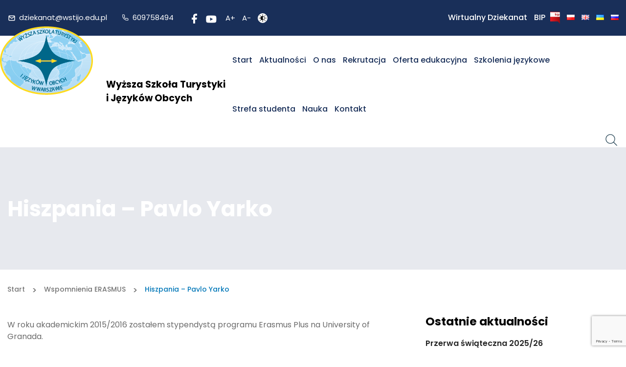

--- FILE ---
content_type: text/html; charset=UTF-8
request_url: https://wstijo.edu.pl/hiszpania-pavlo-yarko/
body_size: 64403
content:
<!doctype html>
<html lang="pl-PL">
<head>

<link rel="preconnect" href="https://fonts.gstatic.com/" crossorigin>
<link rel="dns-prefetch" href="https://fonts.gstatic.com/">
<link rel="preconnect" href="https://gstatic.com" crossorigin>
<link rel="dns-prefetch" href="https://gstatic.com">
<meta name="viewport" content="width=device-width, initial-scale=1">
<meta http-equiv="Content-Type" content="text/html; charset=UTF-8" >
<meta charset="UTF-8">
<meta http-equiv="Cache-control" content="public">
<link rel="icon" href="https://wstijo.edu.pl/wp-content/uploads/2023/03/wstijo-fav-icon.png">
<meta name="format-detection" content="telephone=no">
<link rel="profile" href="https://gmpg.org/xfn/11">
<script>
/*! jQuery v3.6.0 | (c) OpenJS Foundation and other contributors | jquery.org/license */
!function(e,t){"use strict";"object"==typeof module&&"object"==typeof module.exports?module.exports=e.document?t(e,!0):function(e){if(!e.document)throw new Error("jQuery requires a window with a document");return t(e)}:t(e)}("undefined"!=typeof window?window:this,function(C,e){"use strict";var t=[],r=Object.getPrototypeOf,s=t.slice,g=t.flat?function(e){return t.flat.call(e)}:function(e){return t.concat.apply([],e)},u=t.push,i=t.indexOf,n={},o=n.toString,v=n.hasOwnProperty,a=v.toString,l=a.call(Object),y={},m=function(e){return"function"==typeof e&&"number"!=typeof e.nodeType&&"function"!=typeof e.item},x=function(e){return null!=e&&e===e.window},E=C.document,c={type:!0,src:!0,nonce:!0,noModule:!0};function b(e,t,n){var r,i,o=(n=n||E).createElement("script");if(o.text=e,t)for(r in c)(i=t[r]||t.getAttribute&&t.getAttribute(r))&&o.setAttribute(r,i);n.head.appendChild(o).parentNode.removeChild(o)}function w(e){return null==e?e+"":"object"==typeof e||"function"==typeof e?n[o.call(e)]||"object":typeof e}var f="3.6.0",S=function(e,t){return new S.fn.init(e,t)};function p(e){var t=!!e&&"length"in e&&e.length,n=w(e);return!m(e)&&!x(e)&&("array"===n||0===t||"number"==typeof t&&0<t&&t-1 in e)}S.fn=S.prototype={jquery:f,constructor:S,length:0,toArray:function(){return s.call(this)},get:function(e){return null==e?s.call(this):e<0?this[e+this.length]:this[e]},pushStack:function(e){var t=S.merge(this.constructor(),e);return t.prevObject=this,t},each:function(e){return S.each(this,e)},map:function(n){return this.pushStack(S.map(this,function(e,t){return n.call(e,t,e)}))},slice:function(){return this.pushStack(s.apply(this,arguments))},first:function(){return this.eq(0)},last:function(){return this.eq(-1)},even:function(){return this.pushStack(S.grep(this,function(e,t){return(t+1)%2}))},odd:function(){return this.pushStack(S.grep(this,function(e,t){return t%2}))},eq:function(e){var t=this.length,n=+e+(e<0?t:0);return this.pushStack(0<=n&&n<t?[this[n]]:[])},end:function(){return this.prevObject||this.constructor()},push:u,sort:t.sort,splice:t.splice},S.extend=S.fn.extend=function(){var e,t,n,r,i,o,a=arguments[0]||{},s=1,u=arguments.length,l=!1;for("boolean"==typeof a&&(l=a,a=arguments[s]||{},s++),"object"==typeof a||m(a)||(a={}),s===u&&(a=this,s--);s<u;s++)if(null!=(e=arguments[s]))for(t in e)r=e[t],"__proto__"!==t&&a!==r&&(l&&r&&(S.isPlainObject(r)||(i=Array.isArray(r)))?(n=a[t],o=i&&!Array.isArray(n)?[]:i||S.isPlainObject(n)?n:{},i=!1,a[t]=S.extend(l,o,r)):void 0!==r&&(a[t]=r));return a},S.extend({expando:"jQuery"+(f+Math.random()).replace(/\D/g,""),isReady:!0,error:function(e){throw new Error(e)},noop:function(){},isPlainObject:function(e){var t,n;return!(!e||"[object Object]"!==o.call(e))&&(!(t=r(e))||"function"==typeof(n=v.call(t,"constructor")&&t.constructor)&&a.call(n)===l)},isEmptyObject:function(e){var t;for(t in e)return!1;return!0},globalEval:function(e,t,n){b(e,{nonce:t&&t.nonce},n)},each:function(e,t){var n,r=0;if(p(e)){for(n=e.length;r<n;r++)if(!1===t.call(e[r],r,e[r]))break}else for(r in e)if(!1===t.call(e[r],r,e[r]))break;return e},makeArray:function(e,t){var n=t||[];return null!=e&&(p(Object(e))?S.merge(n,"string"==typeof e?[e]:e):u.call(n,e)),n},inArray:function(e,t,n){return null==t?-1:i.call(t,e,n)},merge:function(e,t){for(var n=+t.length,r=0,i=e.length;r<n;r++)e[i++]=t[r];return e.length=i,e},grep:function(e,t,n){for(var r=[],i=0,o=e.length,a=!n;i<o;i++)!t(e[i],i)!==a&&r.push(e[i]);return r},map:function(e,t,n){var r,i,o=0,a=[];if(p(e))for(r=e.length;o<r;o++)null!=(i=t(e[o],o,n))&&a.push(i);else for(o in e)null!=(i=t(e[o],o,n))&&a.push(i);return g(a)},guid:1,support:y}),"function"==typeof Symbol&&(S.fn[Symbol.iterator]=t[Symbol.iterator]),S.each("Boolean Number String Function Array Date RegExp Object Error Symbol".split(" "),function(e,t){n["[object "+t+"]"]=t.toLowerCase()});var d=function(n){var e,d,b,o,i,h,f,g,w,u,l,T,C,a,E,v,s,c,y,S="sizzle"+1*new Date,p=n.document,k=0,r=0,m=ue(),x=ue(),A=ue(),N=ue(),j=function(e,t){return e===t&&(l=!0),0},D={}.hasOwnProperty,t=[],q=t.pop,L=t.push,H=t.push,O=t.slice,P=function(e,t){for(var n=0,r=e.length;n<r;n++)if(e[n]===t)return n;return-1},R="checked|selected|async|autofocus|autoplay|controls|defer|disabled|hidden|ismap|loop|multiple|open|readonly|required|scoped",M="[\\x20\\t\\r\\n\\f]",I="(?:\\\\[\\da-fA-F]{1,6}"+M+"?|\\\\[^\\r\\n\\f]|[\\w-]|[^\0-\\x7f])+",W="\\["+M+"*("+I+")(?:"+M+"*([*^$|!~]?=)"+M+"*(?:'((?:\\\\.|[^\\\\'])*)'|\"((?:\\\\.|[^\\\\\"])*)\"|("+I+"))|)"+M+"*\\]",F=":("+I+")(?:\\((('((?:\\\\.|[^\\\\'])*)'|\"((?:\\\\.|[^\\\\\"])*)\")|((?:\\\\.|[^\\\\()[\\]]|"+W+")*)|.*)\\)|)",B=new RegExp(M+"+","g"),$=new RegExp("^"+M+"+|((?:^|[^\\\\])(?:\\\\.)*)"+M+"+$","g"),_=new RegExp("^"+M+"*,"+M+"*"),z=new RegExp("^"+M+"*([>+~]|"+M+")"+M+"*"),U=new RegExp(M+"|>"),X=new RegExp(F),V=new RegExp("^"+I+"$"),G={ID:new RegExp("^#("+I+")"),CLASS:new RegExp("^\\.("+I+")"),TAG:new RegExp("^("+I+"|[*])"),ATTR:new RegExp("^"+W),PSEUDO:new RegExp("^"+F),CHILD:new RegExp("^:(only|first|last|nth|nth-last)-(child|of-type)(?:\\("+M+"*(even|odd|(([+-]|)(\\d*)n|)"+M+"*(?:([+-]|)"+M+"*(\\d+)|))"+M+"*\\)|)","i"),bool:new RegExp("^(?:"+R+")$","i"),needsContext:new RegExp("^"+M+"*[>+~]|:(even|odd|eq|gt|lt|nth|first|last)(?:\\("+M+"*((?:-\\d)?\\d*)"+M+"*\\)|)(?=[^-]|$)","i")},Y=/HTML$/i,Q=/^(?:input|select|textarea|button)$/i,J=/^h\d$/i,K=/^[^{]+\{\s*\[native \w/,Z=/^(?:#([\w-]+)|(\w+)|\.([\w-]+))$/,ee=/[+~]/,te=new RegExp("\\\\[\\da-fA-F]{1,6}"+M+"?|\\\\([^\\r\\n\\f])","g"),ne=function(e,t){var n="0x"+e.slice(1)-65536;return t||(n<0?String.fromCharCode(n+65536):String.fromCharCode(n>>10|55296,1023&n|56320))},re=/([\0-\x1f\x7f]|^-?\d)|^-$|[^\0-\x1f\x7f-\uFFFF\w-]/g,ie=function(e,t){return t?"\0"===e?"\ufffd":e.slice(0,-1)+"\\"+e.charCodeAt(e.length-1).toString(16)+" ":"\\"+e},oe=function(){T()},ae=be(function(e){return!0===e.disabled&&"fieldset"===e.nodeName.toLowerCase()},{dir:"parentNode",next:"legend"});try{H.apply(t=O.call(p.childNodes),p.childNodes),t[p.childNodes.length].nodeType}catch(e){H={apply:t.length?function(e,t){L.apply(e,O.call(t))}:function(e,t){var n=e.length,r=0;while(e[n++]=t[r++]);e.length=n-1}}}function se(t,e,n,r){var i,o,a,s,u,l,c,f=e&&e.ownerDocument,p=e?e.nodeType:9;if(n=n||[],"string"!=typeof t||!t||1!==p&&9!==p&&11!==p)return n;if(!r&&(T(e),e=e||C,E)){if(11!==p&&(u=Z.exec(t)))if(i=u[1]){if(9===p){if(!(a=e.getElementById(i)))return n;if(a.id===i)return n.push(a),n}else if(f&&(a=f.getElementById(i))&&y(e,a)&&a.id===i)return n.push(a),n}else{if(u[2])return H.apply(n,e.getElementsByTagName(t)),n;if((i=u[3])&&d.getElementsByClassName&&e.getElementsByClassName)return H.apply(n,e.getElementsByClassName(i)),n}if(d.qsa&&!N[t+" "]&&(!v||!v.test(t))&&(1!==p||"object"!==e.nodeName.toLowerCase())){if(c=t,f=e,1===p&&(U.test(t)||z.test(t))){(f=ee.test(t)&&ye(e.parentNode)||e)===e&&d.scope||((s=e.getAttribute("id"))?s=s.replace(re,ie):e.setAttribute("id",s=S)),o=(l=h(t)).length;while(o--)l[o]=(s?"#"+s:":scope")+" "+xe(l[o]);c=l.join(",")}try{return H.apply(n,f.querySelectorAll(c)),n}catch(e){N(t,!0)}finally{s===S&&e.removeAttribute("id")}}}return g(t.replace($,"$1"),e,n,r)}function ue(){var r=[];return function e(t,n){return r.push(t+" ")>b.cacheLength&&delete e[r.shift()],e[t+" "]=n}}function le(e){return e[S]=!0,e}function ce(e){var t=C.createElement("fieldset");try{return!!e(t)}catch(e){return!1}finally{t.parentNode&&t.parentNode.removeChild(t),t=null}}function fe(e,t){var n=e.split("|"),r=n.length;while(r--)b.attrHandle[n[r]]=t}function pe(e,t){var n=t&&e,r=n&&1===e.nodeType&&1===t.nodeType&&e.sourceIndex-t.sourceIndex;if(r)return r;if(n)while(n=n.nextSibling)if(n===t)return-1;return e?1:-1}function de(t){return function(e){return"input"===e.nodeName.toLowerCase()&&e.type===t}}function he(n){return function(e){var t=e.nodeName.toLowerCase();return("input"===t||"button"===t)&&e.type===n}}function ge(t){return function(e){return"form"in e?e.parentNode&&!1===e.disabled?"label"in e?"label"in e.parentNode?e.parentNode.disabled===t:e.disabled===t:e.isDisabled===t||e.isDisabled!==!t&&ae(e)===t:e.disabled===t:"label"in e&&e.disabled===t}}function ve(a){return le(function(o){return o=+o,le(function(e,t){var n,r=a([],e.length,o),i=r.length;while(i--)e[n=r[i]]&&(e[n]=!(t[n]=e[n]))})})}function ye(e){return e&&"undefined"!=typeof e.getElementsByTagName&&e}for(e in d=se.support={},i=se.isXML=function(e){var t=e&&e.namespaceURI,n=e&&(e.ownerDocument||e).documentElement;return!Y.test(t||n&&n.nodeName||"HTML")},T=se.setDocument=function(e){var t,n,r=e?e.ownerDocument||e:p;return r!=C&&9===r.nodeType&&r.documentElement&&(a=(C=r).documentElement,E=!i(C),p!=C&&(n=C.defaultView)&&n.top!==n&&(n.addEventListener?n.addEventListener("unload",oe,!1):n.attachEvent&&n.attachEvent("onunload",oe)),d.scope=ce(function(e){return a.appendChild(e).appendChild(C.createElement("div")),"undefined"!=typeof e.querySelectorAll&&!e.querySelectorAll(":scope fieldset div").length}),d.attributes=ce(function(e){return e.className="i",!e.getAttribute("className")}),d.getElementsByTagName=ce(function(e){return e.appendChild(C.createComment("")),!e.getElementsByTagName("*").length}),d.getElementsByClassName=K.test(C.getElementsByClassName),d.getById=ce(function(e){return a.appendChild(e).id=S,!C.getElementsByName||!C.getElementsByName(S).length}),d.getById?(b.filter.ID=function(e){var t=e.replace(te,ne);return function(e){return e.getAttribute("id")===t}},b.find.ID=function(e,t){if("undefined"!=typeof t.getElementById&&E){var n=t.getElementById(e);return n?[n]:[]}}):(b.filter.ID=function(e){var n=e.replace(te,ne);return function(e){var t="undefined"!=typeof e.getAttributeNode&&e.getAttributeNode("id");return t&&t.value===n}},b.find.ID=function(e,t){if("undefined"!=typeof t.getElementById&&E){var n,r,i,o=t.getElementById(e);if(o){if((n=o.getAttributeNode("id"))&&n.value===e)return[o];i=t.getElementsByName(e),r=0;while(o=i[r++])if((n=o.getAttributeNode("id"))&&n.value===e)return[o]}return[]}}),b.find.TAG=d.getElementsByTagName?function(e,t){return"undefined"!=typeof t.getElementsByTagName?t.getElementsByTagName(e):d.qsa?t.querySelectorAll(e):void 0}:function(e,t){var n,r=[],i=0,o=t.getElementsByTagName(e);if("*"===e){while(n=o[i++])1===n.nodeType&&r.push(n);return r}return o},b.find.CLASS=d.getElementsByClassName&&function(e,t){if("undefined"!=typeof t.getElementsByClassName&&E)return t.getElementsByClassName(e)},s=[],v=[],(d.qsa=K.test(C.querySelectorAll))&&(ce(function(e){var t;a.appendChild(e).innerHTML="<a id='"+S+"'></a><select id='"+S+"-\r\\' msallowcapture=''><option selected=''></option></select>",e.querySelectorAll("[msallowcapture^='']").length&&v.push("[*^$]="+M+"*(?:''|\"\")"),e.querySelectorAll("[selected]").length||v.push("\\["+M+"*(?:value|"+R+")"),e.querySelectorAll("[id~="+S+"-]").length||v.push("~="),(t=C.createElement("input")).setAttribute("name",""),e.appendChild(t),e.querySelectorAll("[name='']").length||v.push("\\["+M+"*name"+M+"*="+M+"*(?:''|\"\")"),e.querySelectorAll(":checked").length||v.push(":checked"),e.querySelectorAll("a#"+S+"+*").length||v.push(".#.+[+~]"),e.querySelectorAll("\\\f"),v.push("[\\r\\n\\f]")}),ce(function(e){e.innerHTML="<a href='' disabled='disabled'></a><select disabled='disabled'><option/></select>";var t=C.createElement("input");t.setAttribute("type","hidden"),e.appendChild(t).setAttribute("name","D"),e.querySelectorAll("[name=d]").length&&v.push("name"+M+"*[*^$|!~]?="),2!==e.querySelectorAll(":enabled").length&&v.push(":enabled",":disabled"),a.appendChild(e).disabled=!0,2!==e.querySelectorAll(":disabled").length&&v.push(":enabled",":disabled"),e.querySelectorAll("*,:x"),v.push(",.*:")})),(d.matchesSelector=K.test(c=a.matches||a.webkitMatchesSelector||a.mozMatchesSelector||a.oMatchesSelector||a.msMatchesSelector))&&ce(function(e){d.disconnectedMatch=c.call(e,"*"),c.call(e,"[s!='']:x"),s.push("!=",F)}),v=v.length&&new RegExp(v.join("|")),s=s.length&&new RegExp(s.join("|")),t=K.test(a.compareDocumentPosition),y=t||K.test(a.contains)?function(e,t){var n=9===e.nodeType?e.documentElement:e,r=t&&t.parentNode;return e===r||!(!r||1!==r.nodeType||!(n.contains?n.contains(r):e.compareDocumentPosition&&16&e.compareDocumentPosition(r)))}:function(e,t){if(t)while(t=t.parentNode)if(t===e)return!0;return!1},j=t?function(e,t){if(e===t)return l=!0,0;var n=!e.compareDocumentPosition-!t.compareDocumentPosition;return n||(1&(n=(e.ownerDocument||e)==(t.ownerDocument||t)?e.compareDocumentPosition(t):1)||!d.sortDetached&&t.compareDocumentPosition(e)===n?e==C||e.ownerDocument==p&&y(p,e)?-1:t==C||t.ownerDocument==p&&y(p,t)?1:u?P(u,e)-P(u,t):0:4&n?-1:1)}:function(e,t){if(e===t)return l=!0,0;var n,r=0,i=e.parentNode,o=t.parentNode,a=[e],s=[t];if(!i||!o)return e==C?-1:t==C?1:i?-1:o?1:u?P(u,e)-P(u,t):0;if(i===o)return pe(e,t);n=e;while(n=n.parentNode)a.unshift(n);n=t;while(n=n.parentNode)s.unshift(n);while(a[r]===s[r])r++;return r?pe(a[r],s[r]):a[r]==p?-1:s[r]==p?1:0}),C},se.matches=function(e,t){return se(e,null,null,t)},se.matchesSelector=function(e,t){if(T(e),d.matchesSelector&&E&&!N[t+" "]&&(!s||!s.test(t))&&(!v||!v.test(t)))try{var n=c.call(e,t);if(n||d.disconnectedMatch||e.document&&11!==e.document.nodeType)return n}catch(e){N(t,!0)}return 0<se(t,C,null,[e]).length},se.contains=function(e,t){return(e.ownerDocument||e)!=C&&T(e),y(e,t)},se.attr=function(e,t){(e.ownerDocument||e)!=C&&T(e);var n=b.attrHandle[t.toLowerCase()],r=n&&D.call(b.attrHandle,t.toLowerCase())?n(e,t,!E):void 0;return void 0!==r?r:d.attributes||!E?e.getAttribute(t):(r=e.getAttributeNode(t))&&r.specified?r.value:null},se.escape=function(e){return(e+"").replace(re,ie)},se.error=function(e){throw new Error("Syntax error, unrecognized expression: "+e)},se.uniqueSort=function(e){var t,n=[],r=0,i=0;if(l=!d.detectDuplicates,u=!d.sortStable&&e.slice(0),e.sort(j),l){while(t=e[i++])t===e[i]&&(r=n.push(i));while(r--)e.splice(n[r],1)}return u=null,e},o=se.getText=function(e){var t,n="",r=0,i=e.nodeType;if(i){if(1===i||9===i||11===i){if("string"==typeof e.textContent)return e.textContent;for(e=e.firstChild;e;e=e.nextSibling)n+=o(e)}else if(3===i||4===i)return e.nodeValue}else while(t=e[r++])n+=o(t);return n},(b=se.selectors={cacheLength:50,createPseudo:le,match:G,attrHandle:{},find:{},relative:{">":{dir:"parentNode",first:!0}," ":{dir:"parentNode"},"+":{dir:"previousSibling",first:!0},"~":{dir:"previousSibling"}},preFilter:{ATTR:function(e){return e[1]=e[1].replace(te,ne),e[3]=(e[3]||e[4]||e[5]||"").replace(te,ne),"~="===e[2]&&(e[3]=" "+e[3]+" "),e.slice(0,4)},CHILD:function(e){return e[1]=e[1].toLowerCase(),"nth"===e[1].slice(0,3)?(e[3]||se.error(e[0]),e[4]=+(e[4]?e[5]+(e[6]||1):2*("even"===e[3]||"odd"===e[3])),e[5]=+(e[7]+e[8]||"odd"===e[3])):e[3]&&se.error(e[0]),e},PSEUDO:function(e){var t,n=!e[6]&&e[2];return G.CHILD.test(e[0])?null:(e[3]?e[2]=e[4]||e[5]||"":n&&X.test(n)&&(t=h(n,!0))&&(t=n.indexOf(")",n.length-t)-n.length)&&(e[0]=e[0].slice(0,t),e[2]=n.slice(0,t)),e.slice(0,3))}},filter:{TAG:function(e){var t=e.replace(te,ne).toLowerCase();return"*"===e?function(){return!0}:function(e){return e.nodeName&&e.nodeName.toLowerCase()===t}},CLASS:function(e){var t=m[e+" "];return t||(t=new RegExp("(^|"+M+")"+e+"("+M+"|$)"))&&m(e,function(e){return t.test("string"==typeof e.className&&e.className||"undefined"!=typeof e.getAttribute&&e.getAttribute("class")||"")})},ATTR:function(n,r,i){return function(e){var t=se.attr(e,n);return null==t?"!="===r:!r||(t+="","="===r?t===i:"!="===r?t!==i:"^="===r?i&&0===t.indexOf(i):"*="===r?i&&-1<t.indexOf(i):"$="===r?i&&t.slice(-i.length)===i:"~="===r?-1<(" "+t.replace(B," ")+" ").indexOf(i):"|="===r&&(t===i||t.slice(0,i.length+1)===i+"-"))}},CHILD:function(h,e,t,g,v){var y="nth"!==h.slice(0,3),m="last"!==h.slice(-4),x="of-type"===e;return 1===g&&0===v?function(e){return!!e.parentNode}:function(e,t,n){var r,i,o,a,s,u,l=y!==m?"nextSibling":"previousSibling",c=e.parentNode,f=x&&e.nodeName.toLowerCase(),p=!n&&!x,d=!1;if(c){if(y){while(l){a=e;while(a=a[l])if(x?a.nodeName.toLowerCase()===f:1===a.nodeType)return!1;u=l="only"===h&&!u&&"nextSibling"}return!0}if(u=[m?c.firstChild:c.lastChild],m&&p){d=(s=(r=(i=(o=(a=c)[S]||(a[S]={}))[a.uniqueID]||(o[a.uniqueID]={}))[h]||[])[0]===k&&r[1])&&r[2],a=s&&c.childNodes[s];while(a=++s&&a&&a[l]||(d=s=0)||u.pop())if(1===a.nodeType&&++d&&a===e){i[h]=[k,s,d];break}}else if(p&&(d=s=(r=(i=(o=(a=e)[S]||(a[S]={}))[a.uniqueID]||(o[a.uniqueID]={}))[h]||[])[0]===k&&r[1]),!1===d)while(a=++s&&a&&a[l]||(d=s=0)||u.pop())if((x?a.nodeName.toLowerCase()===f:1===a.nodeType)&&++d&&(p&&((i=(o=a[S]||(a[S]={}))[a.uniqueID]||(o[a.uniqueID]={}))[h]=[k,d]),a===e))break;return(d-=v)===g||d%g==0&&0<=d/g}}},PSEUDO:function(e,o){var t,a=b.pseudos[e]||b.setFilters[e.toLowerCase()]||se.error("unsupported pseudo: "+e);return a[S]?a(o):1<a.length?(t=[e,e,"",o],b.setFilters.hasOwnProperty(e.toLowerCase())?le(function(e,t){var n,r=a(e,o),i=r.length;while(i--)e[n=P(e,r[i])]=!(t[n]=r[i])}):function(e){return a(e,0,t)}):a}},pseudos:{not:le(function(e){var r=[],i=[],s=f(e.replace($,"$1"));return s[S]?le(function(e,t,n,r){var i,o=s(e,null,r,[]),a=e.length;while(a--)(i=o[a])&&(e[a]=!(t[a]=i))}):function(e,t,n){return r[0]=e,s(r,null,n,i),r[0]=null,!i.pop()}}),has:le(function(t){return function(e){return 0<se(t,e).length}}),contains:le(function(t){return t=t.replace(te,ne),function(e){return-1<(e.textContent||o(e)).indexOf(t)}}),lang:le(function(n){return V.test(n||"")||se.error("unsupported lang: "+n),n=n.replace(te,ne).toLowerCase(),function(e){var t;do{if(t=E?e.lang:e.getAttribute("xml:lang")||e.getAttribute("lang"))return(t=t.toLowerCase())===n||0===t.indexOf(n+"-")}while((e=e.parentNode)&&1===e.nodeType);return!1}}),target:function(e){var t=n.location&&n.location.hash;return t&&t.slice(1)===e.id},root:function(e){return e===a},focus:function(e){return e===C.activeElement&&(!C.hasFocus||C.hasFocus())&&!!(e.type||e.href||~e.tabIndex)},enabled:ge(!1),disabled:ge(!0),checked:function(e){var t=e.nodeName.toLowerCase();return"input"===t&&!!e.checked||"option"===t&&!!e.selected},selected:function(e){return e.parentNode&&e.parentNode.selectedIndex,!0===e.selected},empty:function(e){for(e=e.firstChild;e;e=e.nextSibling)if(e.nodeType<6)return!1;return!0},parent:function(e){return!b.pseudos.empty(e)},header:function(e){return J.test(e.nodeName)},input:function(e){return Q.test(e.nodeName)},button:function(e){var t=e.nodeName.toLowerCase();return"input"===t&&"button"===e.type||"button"===t},text:function(e){var t;return"input"===e.nodeName.toLowerCase()&&"text"===e.type&&(null==(t=e.getAttribute("type"))||"text"===t.toLowerCase())},first:ve(function(){return[0]}),last:ve(function(e,t){return[t-1]}),eq:ve(function(e,t,n){return[n<0?n+t:n]}),even:ve(function(e,t){for(var n=0;n<t;n+=2)e.push(n);return e}),odd:ve(function(e,t){for(var n=1;n<t;n+=2)e.push(n);return e}),lt:ve(function(e,t,n){for(var r=n<0?n+t:t<n?t:n;0<=--r;)e.push(r);return e}),gt:ve(function(e,t,n){for(var r=n<0?n+t:n;++r<t;)e.push(r);return e})}}).pseudos.nth=b.pseudos.eq,{radio:!0,checkbox:!0,file:!0,password:!0,image:!0})b.pseudos[e]=de(e);for(e in{submit:!0,reset:!0})b.pseudos[e]=he(e);function me(){}function xe(e){for(var t=0,n=e.length,r="";t<n;t++)r+=e[t].value;return r}function be(s,e,t){var u=e.dir,l=e.next,c=l||u,f=t&&"parentNode"===c,p=r++;return e.first?function(e,t,n){while(e=e[u])if(1===e.nodeType||f)return s(e,t,n);return!1}:function(e,t,n){var r,i,o,a=[k,p];if(n){while(e=e[u])if((1===e.nodeType||f)&&s(e,t,n))return!0}else while(e=e[u])if(1===e.nodeType||f)if(i=(o=e[S]||(e[S]={}))[e.uniqueID]||(o[e.uniqueID]={}),l&&l===e.nodeName.toLowerCase())e=e[u]||e;else{if((r=i[c])&&r[0]===k&&r[1]===p)return a[2]=r[2];if((i[c]=a)[2]=s(e,t,n))return!0}return!1}}function we(i){return 1<i.length?function(e,t,n){var r=i.length;while(r--)if(!i[r](e,t,n))return!1;return!0}:i[0]}function Te(e,t,n,r,i){for(var o,a=[],s=0,u=e.length,l=null!=t;s<u;s++)(o=e[s])&&(n&&!n(o,r,i)||(a.push(o),l&&t.push(s)));return a}function Ce(d,h,g,v,y,e){return v&&!v[S]&&(v=Ce(v)),y&&!y[S]&&(y=Ce(y,e)),le(function(e,t,n,r){var i,o,a,s=[],u=[],l=t.length,c=e||function(e,t,n){for(var r=0,i=t.length;r<i;r++)se(e,t[r],n);return n}(h||"*",n.nodeType?[n]:n,[]),f=!d||!e&&h?c:Te(c,s,d,n,r),p=g?y||(e?d:l||v)?[]:t:f;if(g&&g(f,p,n,r),v){i=Te(p,u),v(i,[],n,r),o=i.length;while(o--)(a=i[o])&&(p[u[o]]=!(f[u[o]]=a))}if(e){if(y||d){if(y){i=[],o=p.length;while(o--)(a=p[o])&&i.push(f[o]=a);y(null,p=[],i,r)}o=p.length;while(o--)(a=p[o])&&-1<(i=y?P(e,a):s[o])&&(e[i]=!(t[i]=a))}}else p=Te(p===t?p.splice(l,p.length):p),y?y(null,t,p,r):H.apply(t,p)})}function Ee(e){for(var i,t,n,r=e.length,o=b.relative[e[0].type],a=o||b.relative[" "],s=o?1:0,u=be(function(e){return e===i},a,!0),l=be(function(e){return-1<P(i,e)},a,!0),c=[function(e,t,n){var r=!o&&(n||t!==w)||((i=t).nodeType?u(e,t,n):l(e,t,n));return i=null,r}];s<r;s++)if(t=b.relative[e[s].type])c=[be(we(c),t)];else{if((t=b.filter[e[s].type].apply(null,e[s].matches))[S]){for(n=++s;n<r;n++)if(b.relative[e[n].type])break;return Ce(1<s&&we(c),1<s&&xe(e.slice(0,s-1).concat({value:" "===e[s-2].type?"*":""})).replace($,"$1"),t,s<n&&Ee(e.slice(s,n)),n<r&&Ee(e=e.slice(n)),n<r&&xe(e))}c.push(t)}return we(c)}return me.prototype=b.filters=b.pseudos,b.setFilters=new me,h=se.tokenize=function(e,t){var n,r,i,o,a,s,u,l=x[e+" "];if(l)return t?0:l.slice(0);a=e,s=[],u=b.preFilter;while(a){for(o in n&&!(r=_.exec(a))||(r&&(a=a.slice(r[0].length)||a),s.push(i=[])),n=!1,(r=z.exec(a))&&(n=r.shift(),i.push({value:n,type:r[0].replace($," ")}),a=a.slice(n.length)),b.filter)!(r=G[o].exec(a))||u[o]&&!(r=u[o](r))||(n=r.shift(),i.push({value:n,type:o,matches:r}),a=a.slice(n.length));if(!n)break}return t?a.length:a?se.error(e):x(e,s).slice(0)},f=se.compile=function(e,t){var n,v,y,m,x,r,i=[],o=[],a=A[e+" "];if(!a){t||(t=h(e)),n=t.length;while(n--)(a=Ee(t[n]))[S]?i.push(a):o.push(a);(a=A(e,(v=o,m=0<(y=i).length,x=0<v.length,r=function(e,t,n,r,i){var o,a,s,u=0,l="0",c=e&&[],f=[],p=w,d=e||x&&b.find.TAG("*",i),h=k+=null==p?1:Math.random()||.1,g=d.length;for(i&&(w=t==C||t||i);l!==g&&null!=(o=d[l]);l++){if(x&&o){a=0,t||o.ownerDocument==C||(T(o),n=!E);while(s=v[a++])if(s(o,t||C,n)){r.push(o);break}i&&(k=h)}m&&((o=!s&&o)&&u--,e&&c.push(o))}if(u+=l,m&&l!==u){a=0;while(s=y[a++])s(c,f,t,n);if(e){if(0<u)while(l--)c[l]||f[l]||(f[l]=q.call(r));f=Te(f)}H.apply(r,f),i&&!e&&0<f.length&&1<u+y.length&&se.uniqueSort(r)}return i&&(k=h,w=p),c},m?le(r):r))).selector=e}return a},g=se.select=function(e,t,n,r){var i,o,a,s,u,l="function"==typeof e&&e,c=!r&&h(e=l.selector||e);if(n=n||[],1===c.length){if(2<(o=c[0]=c[0].slice(0)).length&&"ID"===(a=o[0]).type&&9===t.nodeType&&E&&b.relative[o[1].type]){if(!(t=(b.find.ID(a.matches[0].replace(te,ne),t)||[])[0]))return n;l&&(t=t.parentNode),e=e.slice(o.shift().value.length)}i=G.needsContext.test(e)?0:o.length;while(i--){if(a=o[i],b.relative[s=a.type])break;if((u=b.find[s])&&(r=u(a.matches[0].replace(te,ne),ee.test(o[0].type)&&ye(t.parentNode)||t))){if(o.splice(i,1),!(e=r.length&&xe(o)))return H.apply(n,r),n;break}}}return(l||f(e,c))(r,t,!E,n,!t||ee.test(e)&&ye(t.parentNode)||t),n},d.sortStable=S.split("").sort(j).join("")===S,d.detectDuplicates=!!l,T(),d.sortDetached=ce(function(e){return 1&e.compareDocumentPosition(C.createElement("fieldset"))}),ce(function(e){return e.innerHTML="<a href='#'></a>","#"===e.firstChild.getAttribute("href")})||fe("type|href|height|width",function(e,t,n){if(!n)return e.getAttribute(t,"type"===t.toLowerCase()?1:2)}),d.attributes&&ce(function(e){return e.innerHTML="<input/>",e.firstChild.setAttribute("value",""),""===e.firstChild.getAttribute("value")})||fe("value",function(e,t,n){if(!n&&"input"===e.nodeName.toLowerCase())return e.defaultValue}),ce(function(e){return null==e.getAttribute("disabled")})||fe(R,function(e,t,n){var r;if(!n)return!0===e[t]?t.toLowerCase():(r=e.getAttributeNode(t))&&r.specified?r.value:null}),se}(C);S.find=d,S.expr=d.selectors,S.expr[":"]=S.expr.pseudos,S.uniqueSort=S.unique=d.uniqueSort,S.text=d.getText,S.isXMLDoc=d.isXML,S.contains=d.contains,S.escapeSelector=d.escape;var h=function(e,t,n){var r=[],i=void 0!==n;while((e=e[t])&&9!==e.nodeType)if(1===e.nodeType){if(i&&S(e).is(n))break;r.push(e)}return r},T=function(e,t){for(var n=[];e;e=e.nextSibling)1===e.nodeType&&e!==t&&n.push(e);return n},k=S.expr.match.needsContext;function A(e,t){return e.nodeName&&e.nodeName.toLowerCase()===t.toLowerCase()}var N=/^<([a-z][^\/\0>:\x20\t\r\n\f]*)[\x20\t\r\n\f]*\/?>(?:<\/\1>|)$/i;function j(e,n,r){return m(n)?S.grep(e,function(e,t){return!!n.call(e,t,e)!==r}):n.nodeType?S.grep(e,function(e){return e===n!==r}):"string"!=typeof n?S.grep(e,function(e){return-1<i.call(n,e)!==r}):S.filter(n,e,r)}S.filter=function(e,t,n){var r=t[0];return n&&(e=":not("+e+")"),1===t.length&&1===r.nodeType?S.find.matchesSelector(r,e)?[r]:[]:S.find.matches(e,S.grep(t,function(e){return 1===e.nodeType}))},S.fn.extend({find:function(e){var t,n,r=this.length,i=this;if("string"!=typeof e)return this.pushStack(S(e).filter(function(){for(t=0;t<r;t++)if(S.contains(i[t],this))return!0}));for(n=this.pushStack([]),t=0;t<r;t++)S.find(e,i[t],n);return 1<r?S.uniqueSort(n):n},filter:function(e){return this.pushStack(j(this,e||[],!1))},not:function(e){return this.pushStack(j(this,e||[],!0))},is:function(e){return!!j(this,"string"==typeof e&&k.test(e)?S(e):e||[],!1).length}});var D,q=/^(?:\s*(<[\w\W]+>)[^>]*|#([\w-]+))$/;(S.fn.init=function(e,t,n){var r,i;if(!e)return this;if(n=n||D,"string"==typeof e){if(!(r="<"===e[0]&&">"===e[e.length-1]&&3<=e.length?[null,e,null]:q.exec(e))||!r[1]&&t)return!t||t.jquery?(t||n).find(e):this.constructor(t).find(e);if(r[1]){if(t=t instanceof S?t[0]:t,S.merge(this,S.parseHTML(r[1],t&&t.nodeType?t.ownerDocument||t:E,!0)),N.test(r[1])&&S.isPlainObject(t))for(r in t)m(this[r])?this[r](t[r]):this.attr(r,t[r]);return this}return(i=E.getElementById(r[2]))&&(this[0]=i,this.length=1),this}return e.nodeType?(this[0]=e,this.length=1,this):m(e)?void 0!==n.ready?n.ready(e):e(S):S.makeArray(e,this)}).prototype=S.fn,D=S(E);var L=/^(?:parents|prev(?:Until|All))/,H={children:!0,contents:!0,next:!0,prev:!0};function O(e,t){while((e=e[t])&&1!==e.nodeType);return e}S.fn.extend({has:function(e){var t=S(e,this),n=t.length;return this.filter(function(){for(var e=0;e<n;e++)if(S.contains(this,t[e]))return!0})},closest:function(e,t){var n,r=0,i=this.length,o=[],a="string"!=typeof e&&S(e);if(!k.test(e))for(;r<i;r++)for(n=this[r];n&&n!==t;n=n.parentNode)if(n.nodeType<11&&(a?-1<a.index(n):1===n.nodeType&&S.find.matchesSelector(n,e))){o.push(n);break}return this.pushStack(1<o.length?S.uniqueSort(o):o)},index:function(e){return e?"string"==typeof e?i.call(S(e),this[0]):i.call(this,e.jquery?e[0]:e):this[0]&&this[0].parentNode?this.first().prevAll().length:-1},add:function(e,t){return this.pushStack(S.uniqueSort(S.merge(this.get(),S(e,t))))},addBack:function(e){return this.add(null==e?this.prevObject:this.prevObject.filter(e))}}),S.each({parent:function(e){var t=e.parentNode;return t&&11!==t.nodeType?t:null},parents:function(e){return h(e,"parentNode")},parentsUntil:function(e,t,n){return h(e,"parentNode",n)},next:function(e){return O(e,"nextSibling")},prev:function(e){return O(e,"previousSibling")},nextAll:function(e){return h(e,"nextSibling")},prevAll:function(e){return h(e,"previousSibling")},nextUntil:function(e,t,n){return h(e,"nextSibling",n)},prevUntil:function(e,t,n){return h(e,"previousSibling",n)},siblings:function(e){return T((e.parentNode||{}).firstChild,e)},children:function(e){return T(e.firstChild)},contents:function(e){return null!=e.contentDocument&&r(e.contentDocument)?e.contentDocument:(A(e,"template")&&(e=e.content||e),S.merge([],e.childNodes))}},function(r,i){S.fn[r]=function(e,t){var n=S.map(this,i,e);return"Until"!==r.slice(-5)&&(t=e),t&&"string"==typeof t&&(n=S.filter(t,n)),1<this.length&&(H[r]||S.uniqueSort(n),L.test(r)&&n.reverse()),this.pushStack(n)}});var P=/[^\x20\t\r\n\f]+/g;function R(e){return e}function M(e){throw e}function I(e,t,n,r){var i;try{e&&m(i=e.promise)?i.call(e).done(t).fail(n):e&&m(i=e.then)?i.call(e,t,n):t.apply(void 0,[e].slice(r))}catch(e){n.apply(void 0,[e])}}S.Callbacks=function(r){var e,n;r="string"==typeof r?(e=r,n={},S.each(e.match(P)||[],function(e,t){n[t]=!0}),n):S.extend({},r);var i,t,o,a,s=[],u=[],l=-1,c=function(){for(a=a||r.once,o=i=!0;u.length;l=-1){t=u.shift();while(++l<s.length)!1===s[l].apply(t[0],t[1])&&r.stopOnFalse&&(l=s.length,t=!1)}r.memory||(t=!1),i=!1,a&&(s=t?[]:"")},f={add:function(){return s&&(t&&!i&&(l=s.length-1,u.push(t)),function n(e){S.each(e,function(e,t){m(t)?r.unique&&f.has(t)||s.push(t):t&&t.length&&"string"!==w(t)&&n(t)})}(arguments),t&&!i&&c()),this},remove:function(){return S.each(arguments,function(e,t){var n;while(-1<(n=S.inArray(t,s,n)))s.splice(n,1),n<=l&&l--}),this},has:function(e){return e?-1<S.inArray(e,s):0<s.length},empty:function(){return s&&(s=[]),this},disable:function(){return a=u=[],s=t="",this},disabled:function(){return!s},lock:function(){return a=u=[],t||i||(s=t=""),this},locked:function(){return!!a},fireWith:function(e,t){return a||(t=[e,(t=t||[]).slice?t.slice():t],u.push(t),i||c()),this},fire:function(){return f.fireWith(this,arguments),this},fired:function(){return!!o}};return f},S.extend({Deferred:function(e){var o=[["notify","progress",S.Callbacks("memory"),S.Callbacks("memory"),2],["resolve","done",S.Callbacks("once memory"),S.Callbacks("once memory"),0,"resolved"],["reject","fail",S.Callbacks("once memory"),S.Callbacks("once memory"),1,"rejected"]],i="pending",a={state:function(){return i},always:function(){return s.done(arguments).fail(arguments),this},"catch":function(e){return a.then(null,e)},pipe:function(){var i=arguments;return S.Deferred(function(r){S.each(o,function(e,t){var n=m(i[t[4]])&&i[t[4]];s[t[1]](function(){var e=n&&n.apply(this,arguments);e&&m(e.promise)?e.promise().progress(r.notify).done(r.resolve).fail(r.reject):r[t[0]+"With"](this,n?[e]:arguments)})}),i=null}).promise()},then:function(t,n,r){var u=0;function l(i,o,a,s){return function(){var n=this,r=arguments,e=function(){var e,t;if(!(i<u)){if((e=a.apply(n,r))===o.promise())throw new TypeError("Thenable self-resolution");t=e&&("object"==typeof e||"function"==typeof e)&&e.then,m(t)?s?t.call(e,l(u,o,R,s),l(u,o,M,s)):(u++,t.call(e,l(u,o,R,s),l(u,o,M,s),l(u,o,R,o.notifyWith))):(a!==R&&(n=void 0,r=[e]),(s||o.resolveWith)(n,r))}},t=s?e:function(){try{e()}catch(e){S.Deferred.exceptionHook&&S.Deferred.exceptionHook(e,t.stackTrace),u<=i+1&&(a!==M&&(n=void 0,r=[e]),o.rejectWith(n,r))}};i?t():(S.Deferred.getStackHook&&(t.stackTrace=S.Deferred.getStackHook()),C.setTimeout(t))}}return S.Deferred(function(e){o[0][3].add(l(0,e,m(r)?r:R,e.notifyWith)),o[1][3].add(l(0,e,m(t)?t:R)),o[2][3].add(l(0,e,m(n)?n:M))}).promise()},promise:function(e){return null!=e?S.extend(e,a):a}},s={};return S.each(o,function(e,t){var n=t[2],r=t[5];a[t[1]]=n.add,r&&n.add(function(){i=r},o[3-e][2].disable,o[3-e][3].disable,o[0][2].lock,o[0][3].lock),n.add(t[3].fire),s[t[0]]=function(){return s[t[0]+"With"](this===s?void 0:this,arguments),this},s[t[0]+"With"]=n.fireWith}),a.promise(s),e&&e.call(s,s),s},when:function(e){var n=arguments.length,t=n,r=Array(t),i=s.call(arguments),o=S.Deferred(),a=function(t){return function(e){r[t]=this,i[t]=1<arguments.length?s.call(arguments):e,--n||o.resolveWith(r,i)}};if(n<=1&&(I(e,o.done(a(t)).resolve,o.reject,!n),"pending"===o.state()||m(i[t]&&i[t].then)))return o.then();while(t--)I(i[t],a(t),o.reject);return o.promise()}});var W=/^(Eval|Internal|Range|Reference|Syntax|Type|URI)Error$/;S.Deferred.exceptionHook=function(e,t){C.console&&C.console.warn&&e&&W.test(e.name)&&C.console.warn("jQuery.Deferred exception: "+e.message,e.stack,t)},S.readyException=function(e){C.setTimeout(function(){throw e})};var F=S.Deferred();function B(){E.removeEventListener("DOMContentLoaded",B),C.removeEventListener("load",B),S.ready()}S.fn.ready=function(e){return F.then(e)["catch"](function(e){S.readyException(e)}),this},S.extend({isReady:!1,readyWait:1,ready:function(e){(!0===e?--S.readyWait:S.isReady)||(S.isReady=!0)!==e&&0<--S.readyWait||F.resolveWith(E,[S])}}),S.ready.then=F.then,"complete"===E.readyState||"loading"!==E.readyState&&!E.documentElement.doScroll?C.setTimeout(S.ready):(E.addEventListener("DOMContentLoaded",B),C.addEventListener("load",B));var $=function(e,t,n,r,i,o,a){var s=0,u=e.length,l=null==n;if("object"===w(n))for(s in i=!0,n)$(e,t,s,n[s],!0,o,a);else if(void 0!==r&&(i=!0,m(r)||(a=!0),l&&(a?(t.call(e,r),t=null):(l=t,t=function(e,t,n){return l.call(S(e),n)})),t))for(;s<u;s++)t(e[s],n,a?r:r.call(e[s],s,t(e[s],n)));return i?e:l?t.call(e):u?t(e[0],n):o},_=/^-ms-/,z=/-([a-z])/g;function U(e,t){return t.toUpperCase()}function X(e){return e.replace(_,"ms-").replace(z,U)}var V=function(e){return 1===e.nodeType||9===e.nodeType||!+e.nodeType};function G(){this.expando=S.expando+G.uid++}G.uid=1,G.prototype={cache:function(e){var t=e[this.expando];return t||(t={},V(e)&&(e.nodeType?e[this.expando]=t:Object.defineProperty(e,this.expando,{value:t,configurable:!0}))),t},set:function(e,t,n){var r,i=this.cache(e);if("string"==typeof t)i[X(t)]=n;else for(r in t)i[X(r)]=t[r];return i},get:function(e,t){return void 0===t?this.cache(e):e[this.expando]&&e[this.expando][X(t)]},access:function(e,t,n){return void 0===t||t&&"string"==typeof t&&void 0===n?this.get(e,t):(this.set(e,t,n),void 0!==n?n:t)},remove:function(e,t){var n,r=e[this.expando];if(void 0!==r){if(void 0!==t){n=(t=Array.isArray(t)?t.map(X):(t=X(t))in r?[t]:t.match(P)||[]).length;while(n--)delete r[t[n]]}(void 0===t||S.isEmptyObject(r))&&(e.nodeType?e[this.expando]=void 0:delete e[this.expando])}},hasData:function(e){var t=e[this.expando];return void 0!==t&&!S.isEmptyObject(t)}};var Y=new G,Q=new G,J=/^(?:\{[\w\W]*\}|\[[\w\W]*\])$/,K=/[A-Z]/g;function Z(e,t,n){var r,i;if(void 0===n&&1===e.nodeType)if(r="data-"+t.replace(K,"-$&").toLowerCase(),"string"==typeof(n=e.getAttribute(r))){try{n="true"===(i=n)||"false"!==i&&("null"===i?null:i===+i+""?+i:J.test(i)?JSON.parse(i):i)}catch(e){}Q.set(e,t,n)}else n=void 0;return n}S.extend({hasData:function(e){return Q.hasData(e)||Y.hasData(e)},data:function(e,t,n){return Q.access(e,t,n)},removeData:function(e,t){Q.remove(e,t)},_data:function(e,t,n){return Y.access(e,t,n)},_removeData:function(e,t){Y.remove(e,t)}}),S.fn.extend({data:function(n,e){var t,r,i,o=this[0],a=o&&o.attributes;if(void 0===n){if(this.length&&(i=Q.get(o),1===o.nodeType&&!Y.get(o,"hasDataAttrs"))){t=a.length;while(t--)a[t]&&0===(r=a[t].name).indexOf("data-")&&(r=X(r.slice(5)),Z(o,r,i[r]));Y.set(o,"hasDataAttrs",!0)}return i}return"object"==typeof n?this.each(function(){Q.set(this,n)}):$(this,function(e){var t;if(o&&void 0===e)return void 0!==(t=Q.get(o,n))?t:void 0!==(t=Z(o,n))?t:void 0;this.each(function(){Q.set(this,n,e)})},null,e,1<arguments.length,null,!0)},removeData:function(e){return this.each(function(){Q.remove(this,e)})}}),S.extend({queue:function(e,t,n){var r;if(e)return t=(t||"fx")+"queue",r=Y.get(e,t),n&&(!r||Array.isArray(n)?r=Y.access(e,t,S.makeArray(n)):r.push(n)),r||[]},dequeue:function(e,t){t=t||"fx";var n=S.queue(e,t),r=n.length,i=n.shift(),o=S._queueHooks(e,t);"inprogress"===i&&(i=n.shift(),r--),i&&("fx"===t&&n.unshift("inprogress"),delete o.stop,i.call(e,function(){S.dequeue(e,t)},o)),!r&&o&&o.empty.fire()},_queueHooks:function(e,t){var n=t+"queueHooks";return Y.get(e,n)||Y.access(e,n,{empty:S.Callbacks("once memory").add(function(){Y.remove(e,[t+"queue",n])})})}}),S.fn.extend({queue:function(t,n){var e=2;return"string"!=typeof t&&(n=t,t="fx",e--),arguments.length<e?S.queue(this[0],t):void 0===n?this:this.each(function(){var e=S.queue(this,t,n);S._queueHooks(this,t),"fx"===t&&"inprogress"!==e[0]&&S.dequeue(this,t)})},dequeue:function(e){return this.each(function(){S.dequeue(this,e)})},clearQueue:function(e){return this.queue(e||"fx",[])},promise:function(e,t){var n,r=1,i=S.Deferred(),o=this,a=this.length,s=function(){--r||i.resolveWith(o,[o])};"string"!=typeof e&&(t=e,e=void 0),e=e||"fx";while(a--)(n=Y.get(o[a],e+"queueHooks"))&&n.empty&&(r++,n.empty.add(s));return s(),i.promise(t)}});var ee=/[+-]?(?:\d*\.|)\d+(?:[eE][+-]?\d+|)/.source,te=new RegExp("^(?:([+-])=|)("+ee+")([a-z%]*)$","i"),ne=["Top","Right","Bottom","Left"],re=E.documentElement,ie=function(e){return S.contains(e.ownerDocument,e)},oe={composed:!0};re.getRootNode&&(ie=function(e){return S.contains(e.ownerDocument,e)||e.getRootNode(oe)===e.ownerDocument});var ae=function(e,t){return"none"===(e=t||e).style.display||""===e.style.display&&ie(e)&&"none"===S.css(e,"display")};function se(e,t,n,r){var i,o,a=20,s=r?function(){return r.cur()}:function(){return S.css(e,t,"")},u=s(),l=n&&n[3]||(S.cssNumber[t]?"":"px"),c=e.nodeType&&(S.cssNumber[t]||"px"!==l&&+u)&&te.exec(S.css(e,t));if(c&&c[3]!==l){u/=2,l=l||c[3],c=+u||1;while(a--)S.style(e,t,c+l),(1-o)*(1-(o=s()/u||.5))<=0&&(a=0),c/=o;c*=2,S.style(e,t,c+l),n=n||[]}return n&&(c=+c||+u||0,i=n[1]?c+(n[1]+1)*n[2]:+n[2],r&&(r.unit=l,r.start=c,r.end=i)),i}var ue={};function le(e,t){for(var n,r,i,o,a,s,u,l=[],c=0,f=e.length;c<f;c++)(r=e[c]).style&&(n=r.style.display,t?("none"===n&&(l[c]=Y.get(r,"display")||null,l[c]||(r.style.display="")),""===r.style.display&&ae(r)&&(l[c]=(u=a=o=void 0,a=(i=r).ownerDocument,s=i.nodeName,(u=ue[s])||(o=a.body.appendChild(a.createElement(s)),u=S.css(o,"display"),o.parentNode.removeChild(o),"none"===u&&(u="block"),ue[s]=u)))):"none"!==n&&(l[c]="none",Y.set(r,"display",n)));for(c=0;c<f;c++)null!=l[c]&&(e[c].style.display=l[c]);return e}S.fn.extend({show:function(){return le(this,!0)},hide:function(){return le(this)},toggle:function(e){return"boolean"==typeof e?e?this.show():this.hide():this.each(function(){ae(this)?S(this).show():S(this).hide()})}});var ce,fe,pe=/^(?:checkbox|radio)$/i,de=/<([a-z][^\/\0>\x20\t\r\n\f]*)/i,he=/^$|^module$|\/(?:java|ecma)script/i;ce=E.createDocumentFragment().appendChild(E.createElement("div")),(fe=E.createElement("input")).setAttribute("type","radio"),fe.setAttribute("checked","checked"),fe.setAttribute("name","t"),ce.appendChild(fe),y.checkClone=ce.cloneNode(!0).cloneNode(!0).lastChild.checked,ce.innerHTML="<textarea>x</textarea>",y.noCloneChecked=!!ce.cloneNode(!0).lastChild.defaultValue,ce.innerHTML="<option></option>",y.option=!!ce.lastChild;var ge={thead:[1,"<table>","</table>"],col:[2,"<table><colgroup>","</colgroup></table>"],tr:[2,"<table><tbody>","</tbody></table>"],td:[3,"<table><tbody><tr>","</tr></tbody></table>"],_default:[0,"",""]};function ve(e,t){var n;return n="undefined"!=typeof e.getElementsByTagName?e.getElementsByTagName(t||"*"):"undefined"!=typeof e.querySelectorAll?e.querySelectorAll(t||"*"):[],void 0===t||t&&A(e,t)?S.merge([e],n):n}function ye(e,t){for(var n=0,r=e.length;n<r;n++)Y.set(e[n],"globalEval",!t||Y.get(t[n],"globalEval"))}ge.tbody=ge.tfoot=ge.colgroup=ge.caption=ge.thead,ge.th=ge.td,y.option||(ge.optgroup=ge.option=[1,"<select multiple='multiple'>","</select>"]);var me=/<|&#?\w+;/;function xe(e,t,n,r,i){for(var o,a,s,u,l,c,f=t.createDocumentFragment(),p=[],d=0,h=e.length;d<h;d++)if((o=e[d])||0===o)if("object"===w(o))S.merge(p,o.nodeType?[o]:o);else if(me.test(o)){a=a||f.appendChild(t.createElement("div")),s=(de.exec(o)||["",""])[1].toLowerCase(),u=ge[s]||ge._default,a.innerHTML=u[1]+S.htmlPrefilter(o)+u[2],c=u[0];while(c--)a=a.lastChild;S.merge(p,a.childNodes),(a=f.firstChild).textContent=""}else p.push(t.createTextNode(o));f.textContent="",d=0;while(o=p[d++])if(r&&-1<S.inArray(o,r))i&&i.push(o);else if(l=ie(o),a=ve(f.appendChild(o),"script"),l&&ye(a),n){c=0;while(o=a[c++])he.test(o.type||"")&&n.push(o)}return f}var be=/^([^.]*)(?:\.(.+)|)/;function we(){return!0}function Te(){return!1}function Ce(e,t){return e===function(){try{return E.activeElement}catch(e){}}()==("focus"===t)}function Ee(e,t,n,r,i,o){var a,s;if("object"==typeof t){for(s in"string"!=typeof n&&(r=r||n,n=void 0),t)Ee(e,s,n,r,t[s],o);return e}if(null==r&&null==i?(i=n,r=n=void 0):null==i&&("string"==typeof n?(i=r,r=void 0):(i=r,r=n,n=void 0)),!1===i)i=Te;else if(!i)return e;return 1===o&&(a=i,(i=function(e){return S().off(e),a.apply(this,arguments)}).guid=a.guid||(a.guid=S.guid++)),e.each(function(){S.event.add(this,t,i,r,n)})}function Se(e,i,o){o?(Y.set(e,i,!1),S.event.add(e,i,{namespace:!1,handler:function(e){var t,n,r=Y.get(this,i);if(1&e.isTrigger&&this[i]){if(r.length)(S.event.special[i]||{}).delegateType&&e.stopPropagation();else if(r=s.call(arguments),Y.set(this,i,r),t=o(this,i),this[i](),r!==(n=Y.get(this,i))||t?Y.set(this,i,!1):n={},r!==n)return e.stopImmediatePropagation(),e.preventDefault(),n&&n.value}else r.length&&(Y.set(this,i,{value:S.event.trigger(S.extend(r[0],S.Event.prototype),r.slice(1),this)}),e.stopImmediatePropagation())}})):void 0===Y.get(e,i)&&S.event.add(e,i,we)}S.event={global:{},add:function(t,e,n,r,i){var o,a,s,u,l,c,f,p,d,h,g,v=Y.get(t);if(V(t)){n.handler&&(n=(o=n).handler,i=o.selector),i&&S.find.matchesSelector(re,i),n.guid||(n.guid=S.guid++),(u=v.events)||(u=v.events=Object.create(null)),(a=v.handle)||(a=v.handle=function(e){return"undefined"!=typeof S&&S.event.triggered!==e.type?S.event.dispatch.apply(t,arguments):void 0}),l=(e=(e||"").match(P)||[""]).length;while(l--)d=g=(s=be.exec(e[l])||[])[1],h=(s[2]||"").split(".").sort(),d&&(f=S.event.special[d]||{},d=(i?f.delegateType:f.bindType)||d,f=S.event.special[d]||{},c=S.extend({type:d,origType:g,data:r,handler:n,guid:n.guid,selector:i,needsContext:i&&S.expr.match.needsContext.test(i),namespace:h.join(".")},o),(p=u[d])||((p=u[d]=[]).delegateCount=0,f.setup&&!1!==f.setup.call(t,r,h,a)||t.addEventListener&&t.addEventListener(d,a)),f.add&&(f.add.call(t,c),c.handler.guid||(c.handler.guid=n.guid)),i?p.splice(p.delegateCount++,0,c):p.push(c),S.event.global[d]=!0)}},remove:function(e,t,n,r,i){var o,a,s,u,l,c,f,p,d,h,g,v=Y.hasData(e)&&Y.get(e);if(v&&(u=v.events)){l=(t=(t||"").match(P)||[""]).length;while(l--)if(d=g=(s=be.exec(t[l])||[])[1],h=(s[2]||"").split(".").sort(),d){f=S.event.special[d]||{},p=u[d=(r?f.delegateType:f.bindType)||d]||[],s=s[2]&&new RegExp("(^|\\.)"+h.join("\\.(?:.*\\.|)")+"(\\.|$)"),a=o=p.length;while(o--)c=p[o],!i&&g!==c.origType||n&&n.guid!==c.guid||s&&!s.test(c.namespace)||r&&r!==c.selector&&("**"!==r||!c.selector)||(p.splice(o,1),c.selector&&p.delegateCount--,f.remove&&f.remove.call(e,c));a&&!p.length&&(f.teardown&&!1!==f.teardown.call(e,h,v.handle)||S.removeEvent(e,d,v.handle),delete u[d])}else for(d in u)S.event.remove(e,d+t[l],n,r,!0);S.isEmptyObject(u)&&Y.remove(e,"handle events")}},dispatch:function(e){var t,n,r,i,o,a,s=new Array(arguments.length),u=S.event.fix(e),l=(Y.get(this,"events")||Object.create(null))[u.type]||[],c=S.event.special[u.type]||{};for(s[0]=u,t=1;t<arguments.length;t++)s[t]=arguments[t];if(u.delegateTarget=this,!c.preDispatch||!1!==c.preDispatch.call(this,u)){a=S.event.handlers.call(this,u,l),t=0;while((i=a[t++])&&!u.isPropagationStopped()){u.currentTarget=i.elem,n=0;while((o=i.handlers[n++])&&!u.isImmediatePropagationStopped())u.rnamespace&&!1!==o.namespace&&!u.rnamespace.test(o.namespace)||(u.handleObj=o,u.data=o.data,void 0!==(r=((S.event.special[o.origType]||{}).handle||o.handler).apply(i.elem,s))&&!1===(u.result=r)&&(u.preventDefault(),u.stopPropagation()))}return c.postDispatch&&c.postDispatch.call(this,u),u.result}},handlers:function(e,t){var n,r,i,o,a,s=[],u=t.delegateCount,l=e.target;if(u&&l.nodeType&&!("click"===e.type&&1<=e.button))for(;l!==this;l=l.parentNode||this)if(1===l.nodeType&&("click"!==e.type||!0!==l.disabled)){for(o=[],a={},n=0;n<u;n++)void 0===a[i=(r=t[n]).selector+" "]&&(a[i]=r.needsContext?-1<S(i,this).index(l):S.find(i,this,null,[l]).length),a[i]&&o.push(r);o.length&&s.push({elem:l,handlers:o})}return l=this,u<t.length&&s.push({elem:l,handlers:t.slice(u)}),s},addProp:function(t,e){Object.defineProperty(S.Event.prototype,t,{enumerable:!0,configurable:!0,get:m(e)?function(){if(this.originalEvent)return e(this.originalEvent)}:function(){if(this.originalEvent)return this.originalEvent[t]},set:function(e){Object.defineProperty(this,t,{enumerable:!0,configurable:!0,writable:!0,value:e})}})},fix:function(e){return e[S.expando]?e:new S.Event(e)},special:{load:{noBubble:!0},click:{setup:function(e){var t=this||e;return pe.test(t.type)&&t.click&&A(t,"input")&&Se(t,"click",we),!1},trigger:function(e){var t=this||e;return pe.test(t.type)&&t.click&&A(t,"input")&&Se(t,"click"),!0},_default:function(e){var t=e.target;return pe.test(t.type)&&t.click&&A(t,"input")&&Y.get(t,"click")||A(t,"a")}},beforeunload:{postDispatch:function(e){void 0!==e.result&&e.originalEvent&&(e.originalEvent.returnValue=e.result)}}}},S.removeEvent=function(e,t,n){e.removeEventListener&&e.removeEventListener(t,n)},S.Event=function(e,t){if(!(this instanceof S.Event))return new S.Event(e,t);e&&e.type?(this.originalEvent=e,this.type=e.type,this.isDefaultPrevented=e.defaultPrevented||void 0===e.defaultPrevented&&!1===e.returnValue?we:Te,this.target=e.target&&3===e.target.nodeType?e.target.parentNode:e.target,this.currentTarget=e.currentTarget,this.relatedTarget=e.relatedTarget):this.type=e,t&&S.extend(this,t),this.timeStamp=e&&e.timeStamp||Date.now(),this[S.expando]=!0},S.Event.prototype={constructor:S.Event,isDefaultPrevented:Te,isPropagationStopped:Te,isImmediatePropagationStopped:Te,isSimulated:!1,preventDefault:function(){var e=this.originalEvent;this.isDefaultPrevented=we,e&&!this.isSimulated&&e.preventDefault()},stopPropagation:function(){var e=this.originalEvent;this.isPropagationStopped=we,e&&!this.isSimulated&&e.stopPropagation()},stopImmediatePropagation:function(){var e=this.originalEvent;this.isImmediatePropagationStopped=we,e&&!this.isSimulated&&e.stopImmediatePropagation(),this.stopPropagation()}},S.each({altKey:!0,bubbles:!0,cancelable:!0,changedTouches:!0,ctrlKey:!0,detail:!0,eventPhase:!0,metaKey:!0,pageX:!0,pageY:!0,shiftKey:!0,view:!0,"char":!0,code:!0,charCode:!0,key:!0,keyCode:!0,button:!0,buttons:!0,clientX:!0,clientY:!0,offsetX:!0,offsetY:!0,pointerId:!0,pointerType:!0,screenX:!0,screenY:!0,targetTouches:!0,toElement:!0,touches:!0,which:!0},S.event.addProp),S.each({focus:"focusin",blur:"focusout"},function(e,t){S.event.special[e]={setup:function(){return Se(this,e,Ce),!1},trigger:function(){return Se(this,e),!0},_default:function(){return!0},delegateType:t}}),S.each({mouseenter:"mouseover",mouseleave:"mouseout",pointerenter:"pointerover",pointerleave:"pointerout"},function(e,i){S.event.special[e]={delegateType:i,bindType:i,handle:function(e){var t,n=e.relatedTarget,r=e.handleObj;return n&&(n===this||S.contains(this,n))||(e.type=r.origType,t=r.handler.apply(this,arguments),e.type=i),t}}}),S.fn.extend({on:function(e,t,n,r){return Ee(this,e,t,n,r)},one:function(e,t,n,r){return Ee(this,e,t,n,r,1)},off:function(e,t,n){var r,i;if(e&&e.preventDefault&&e.handleObj)return r=e.handleObj,S(e.delegateTarget).off(r.namespace?r.origType+"."+r.namespace:r.origType,r.selector,r.handler),this;if("object"==typeof e){for(i in e)this.off(i,t,e[i]);return this}return!1!==t&&"function"!=typeof t||(n=t,t=void 0),!1===n&&(n=Te),this.each(function(){S.event.remove(this,e,n,t)})}});var ke=/<script|<style|<link/i,Ae=/checked\s*(?:[^=]|=\s*.checked.)/i,Ne=/^\s*<!(?:\[CDATA\[|--)|(?:\]\]|--)>\s*$/g;function je(e,t){return A(e,"table")&&A(11!==t.nodeType?t:t.firstChild,"tr")&&S(e).children("tbody")[0]||e}function De(e){return e.type=(null!==e.getAttribute("type"))+"/"+e.type,e}function qe(e){return"true/"===(e.type||"").slice(0,5)?e.type=e.type.slice(5):e.removeAttribute("type"),e}function Le(e,t){var n,r,i,o,a,s;if(1===t.nodeType){if(Y.hasData(e)&&(s=Y.get(e).events))for(i in Y.remove(t,"handle events"),s)for(n=0,r=s[i].length;n<r;n++)S.event.add(t,i,s[i][n]);Q.hasData(e)&&(o=Q.access(e),a=S.extend({},o),Q.set(t,a))}}function He(n,r,i,o){r=g(r);var e,t,a,s,u,l,c=0,f=n.length,p=f-1,d=r[0],h=m(d);if(h||1<f&&"string"==typeof d&&!y.checkClone&&Ae.test(d))return n.each(function(e){var t=n.eq(e);h&&(r[0]=d.call(this,e,t.html())),He(t,r,i,o)});if(f&&(t=(e=xe(r,n[0].ownerDocument,!1,n,o)).firstChild,1===e.childNodes.length&&(e=t),t||o)){for(s=(a=S.map(ve(e,"script"),De)).length;c<f;c++)u=e,c!==p&&(u=S.clone(u,!0,!0),s&&S.merge(a,ve(u,"script"))),i.call(n[c],u,c);if(s)for(l=a[a.length-1].ownerDocument,S.map(a,qe),c=0;c<s;c++)u=a[c],he.test(u.type||"")&&!Y.access(u,"globalEval")&&S.contains(l,u)&&(u.src&&"module"!==(u.type||"").toLowerCase()?S._evalUrl&&!u.noModule&&S._evalUrl(u.src,{nonce:u.nonce||u.getAttribute("nonce")},l):b(u.textContent.replace(Ne,""),u,l))}return n}function Oe(e,t,n){for(var r,i=t?S.filter(t,e):e,o=0;null!=(r=i[o]);o++)n||1!==r.nodeType||S.cleanData(ve(r)),r.parentNode&&(n&&ie(r)&&ye(ve(r,"script")),r.parentNode.removeChild(r));return e}S.extend({htmlPrefilter:function(e){return e},clone:function(e,t,n){var r,i,o,a,s,u,l,c=e.cloneNode(!0),f=ie(e);if(!(y.noCloneChecked||1!==e.nodeType&&11!==e.nodeType||S.isXMLDoc(e)))for(a=ve(c),r=0,i=(o=ve(e)).length;r<i;r++)s=o[r],u=a[r],void 0,"input"===(l=u.nodeName.toLowerCase())&&pe.test(s.type)?u.checked=s.checked:"input"!==l&&"textarea"!==l||(u.defaultValue=s.defaultValue);if(t)if(n)for(o=o||ve(e),a=a||ve(c),r=0,i=o.length;r<i;r++)Le(o[r],a[r]);else Le(e,c);return 0<(a=ve(c,"script")).length&&ye(a,!f&&ve(e,"script")),c},cleanData:function(e){for(var t,n,r,i=S.event.special,o=0;void 0!==(n=e[o]);o++)if(V(n)){if(t=n[Y.expando]){if(t.events)for(r in t.events)i[r]?S.event.remove(n,r):S.removeEvent(n,r,t.handle);n[Y.expando]=void 0}n[Q.expando]&&(n[Q.expando]=void 0)}}}),S.fn.extend({detach:function(e){return Oe(this,e,!0)},remove:function(e){return Oe(this,e)},text:function(e){return $(this,function(e){return void 0===e?S.text(this):this.empty().each(function(){1!==this.nodeType&&11!==this.nodeType&&9!==this.nodeType||(this.textContent=e)})},null,e,arguments.length)},append:function(){return He(this,arguments,function(e){1!==this.nodeType&&11!==this.nodeType&&9!==this.nodeType||je(this,e).appendChild(e)})},prepend:function(){return He(this,arguments,function(e){if(1===this.nodeType||11===this.nodeType||9===this.nodeType){var t=je(this,e);t.insertBefore(e,t.firstChild)}})},before:function(){return He(this,arguments,function(e){this.parentNode&&this.parentNode.insertBefore(e,this)})},after:function(){return He(this,arguments,function(e){this.parentNode&&this.parentNode.insertBefore(e,this.nextSibling)})},empty:function(){for(var e,t=0;null!=(e=this[t]);t++)1===e.nodeType&&(S.cleanData(ve(e,!1)),e.textContent="");return this},clone:function(e,t){return e=null!=e&&e,t=null==t?e:t,this.map(function(){return S.clone(this,e,t)})},html:function(e){return $(this,function(e){var t=this[0]||{},n=0,r=this.length;if(void 0===e&&1===t.nodeType)return t.innerHTML;if("string"==typeof e&&!ke.test(e)&&!ge[(de.exec(e)||["",""])[1].toLowerCase()]){e=S.htmlPrefilter(e);try{for(;n<r;n++)1===(t=this[n]||{}).nodeType&&(S.cleanData(ve(t,!1)),t.innerHTML=e);t=0}catch(e){}}t&&this.empty().append(e)},null,e,arguments.length)},replaceWith:function(){var n=[];return He(this,arguments,function(e){var t=this.parentNode;S.inArray(this,n)<0&&(S.cleanData(ve(this)),t&&t.replaceChild(e,this))},n)}}),S.each({appendTo:"append",prependTo:"prepend",insertBefore:"before",insertAfter:"after",replaceAll:"replaceWith"},function(e,a){S.fn[e]=function(e){for(var t,n=[],r=S(e),i=r.length-1,o=0;o<=i;o++)t=o===i?this:this.clone(!0),S(r[o])[a](t),u.apply(n,t.get());return this.pushStack(n)}});var Pe=new RegExp("^("+ee+")(?!px)[a-z%]+$","i"),Re=function(e){var t=e.ownerDocument.defaultView;return t&&t.opener||(t=C),t.getComputedStyle(e)},Me=function(e,t,n){var r,i,o={};for(i in t)o[i]=e.style[i],e.style[i]=t[i];for(i in r=n.call(e),t)e.style[i]=o[i];return r},Ie=new RegExp(ne.join("|"),"i");function We(e,t,n){var r,i,o,a,s=e.style;return(n=n||Re(e))&&(""!==(a=n.getPropertyValue(t)||n[t])||ie(e)||(a=S.style(e,t)),!y.pixelBoxStyles()&&Pe.test(a)&&Ie.test(t)&&(r=s.width,i=s.minWidth,o=s.maxWidth,s.minWidth=s.maxWidth=s.width=a,a=n.width,s.width=r,s.minWidth=i,s.maxWidth=o)),void 0!==a?a+"":a}function Fe(e,t){return{get:function(){if(!e())return(this.get=t).apply(this,arguments);delete this.get}}}!function(){function e(){if(l){u.style.cssText="position:absolute;left:-11111px;width:60px;margin-top:1px;padding:0;border:0",l.style.cssText="position:relative;display:block;box-sizing:border-box;overflow:scroll;margin:auto;border:1px;padding:1px;width:60%;top:1%",re.appendChild(u).appendChild(l);var e=C.getComputedStyle(l);n="1%"!==e.top,s=12===t(e.marginLeft),l.style.right="60%",o=36===t(e.right),r=36===t(e.width),l.style.position="absolute",i=12===t(l.offsetWidth/3),re.removeChild(u),l=null}}function t(e){return Math.round(parseFloat(e))}var n,r,i,o,a,s,u=E.createElement("div"),l=E.createElement("div");l.style&&(l.style.backgroundClip="content-box",l.cloneNode(!0).style.backgroundClip="",y.clearCloneStyle="content-box"===l.style.backgroundClip,S.extend(y,{boxSizingReliable:function(){return e(),r},pixelBoxStyles:function(){return e(),o},pixelPosition:function(){return e(),n},reliableMarginLeft:function(){return e(),s},scrollboxSize:function(){return e(),i},reliableTrDimensions:function(){var e,t,n,r;return null==a&&(e=E.createElement("table"),t=E.createElement("tr"),n=E.createElement("div"),e.style.cssText="position:absolute;left:-11111px;border-collapse:separate",t.style.cssText="border:1px solid",t.style.height="1px",n.style.height="9px",n.style.display="block",re.appendChild(e).appendChild(t).appendChild(n),r=C.getComputedStyle(t),a=parseInt(r.height,10)+parseInt(r.borderTopWidth,10)+parseInt(r.borderBottomWidth,10)===t.offsetHeight,re.removeChild(e)),a}}))}();var Be=["Webkit","Moz","ms"],$e=E.createElement("div").style,_e={};function ze(e){var t=S.cssProps[e]||_e[e];return t||(e in $e?e:_e[e]=function(e){var t=e[0].toUpperCase()+e.slice(1),n=Be.length;while(n--)if((e=Be[n]+t)in $e)return e}(e)||e)}var Ue=/^(none|table(?!-c[ea]).+)/,Xe=/^--/,Ve={position:"absolute",visibility:"hidden",display:"block"},Ge={letterSpacing:"0",fontWeight:"400"};function Ye(e,t,n){var r=te.exec(t);return r?Math.max(0,r[2]-(n||0))+(r[3]||"px"):t}function Qe(e,t,n,r,i,o){var a="width"===t?1:0,s=0,u=0;if(n===(r?"border":"content"))return 0;for(;a<4;a+=2)"margin"===n&&(u+=S.css(e,n+ne[a],!0,i)),r?("content"===n&&(u-=S.css(e,"padding"+ne[a],!0,i)),"margin"!==n&&(u-=S.css(e,"border"+ne[a]+"Width",!0,i))):(u+=S.css(e,"padding"+ne[a],!0,i),"padding"!==n?u+=S.css(e,"border"+ne[a]+"Width",!0,i):s+=S.css(e,"border"+ne[a]+"Width",!0,i));return!r&&0<=o&&(u+=Math.max(0,Math.ceil(e["offset"+t[0].toUpperCase()+t.slice(1)]-o-u-s-.5))||0),u}function Je(e,t,n){var r=Re(e),i=(!y.boxSizingReliable()||n)&&"border-box"===S.css(e,"boxSizing",!1,r),o=i,a=We(e,t,r),s="offset"+t[0].toUpperCase()+t.slice(1);if(Pe.test(a)){if(!n)return a;a="auto"}return(!y.boxSizingReliable()&&i||!y.reliableTrDimensions()&&A(e,"tr")||"auto"===a||!parseFloat(a)&&"inline"===S.css(e,"display",!1,r))&&e.getClientRects().length&&(i="border-box"===S.css(e,"boxSizing",!1,r),(o=s in e)&&(a=e[s])),(a=parseFloat(a)||0)+Qe(e,t,n||(i?"border":"content"),o,r,a)+"px"}function Ke(e,t,n,r,i){return new Ke.prototype.init(e,t,n,r,i)}S.extend({cssHooks:{opacity:{get:function(e,t){if(t){var n=We(e,"opacity");return""===n?"1":n}}}},cssNumber:{animationIterationCount:!0,columnCount:!0,fillOpacity:!0,flexGrow:!0,flexShrink:!0,fontWeight:!0,gridArea:!0,gridColumn:!0,gridColumnEnd:!0,gridColumnStart:!0,gridRow:!0,gridRowEnd:!0,gridRowStart:!0,lineHeight:!0,opacity:!0,order:!0,orphans:!0,widows:!0,zIndex:!0,zoom:!0},cssProps:{},style:function(e,t,n,r){if(e&&3!==e.nodeType&&8!==e.nodeType&&e.style){var i,o,a,s=X(t),u=Xe.test(t),l=e.style;if(u||(t=ze(s)),a=S.cssHooks[t]||S.cssHooks[s],void 0===n)return a&&"get"in a&&void 0!==(i=a.get(e,!1,r))?i:l[t];"string"===(o=typeof n)&&(i=te.exec(n))&&i[1]&&(n=se(e,t,i),o="number"),null!=n&&n==n&&("number"!==o||u||(n+=i&&i[3]||(S.cssNumber[s]?"":"px")),y.clearCloneStyle||""!==n||0!==t.indexOf("background")||(l[t]="inherit"),a&&"set"in a&&void 0===(n=a.set(e,n,r))||(u?l.setProperty(t,n):l[t]=n))}},css:function(e,t,n,r){var i,o,a,s=X(t);return Xe.test(t)||(t=ze(s)),(a=S.cssHooks[t]||S.cssHooks[s])&&"get"in a&&(i=a.get(e,!0,n)),void 0===i&&(i=We(e,t,r)),"normal"===i&&t in Ge&&(i=Ge[t]),""===n||n?(o=parseFloat(i),!0===n||isFinite(o)?o||0:i):i}}),S.each(["height","width"],function(e,u){S.cssHooks[u]={get:function(e,t,n){if(t)return!Ue.test(S.css(e,"display"))||e.getClientRects().length&&e.getBoundingClientRect().width?Je(e,u,n):Me(e,Ve,function(){return Je(e,u,n)})},set:function(e,t,n){var r,i=Re(e),o=!y.scrollboxSize()&&"absolute"===i.position,a=(o||n)&&"border-box"===S.css(e,"boxSizing",!1,i),s=n?Qe(e,u,n,a,i):0;return a&&o&&(s-=Math.ceil(e["offset"+u[0].toUpperCase()+u.slice(1)]-parseFloat(i[u])-Qe(e,u,"border",!1,i)-.5)),s&&(r=te.exec(t))&&"px"!==(r[3]||"px")&&(e.style[u]=t,t=S.css(e,u)),Ye(0,t,s)}}}),S.cssHooks.marginLeft=Fe(y.reliableMarginLeft,function(e,t){if(t)return(parseFloat(We(e,"marginLeft"))||e.getBoundingClientRect().left-Me(e,{marginLeft:0},function(){return e.getBoundingClientRect().left}))+"px"}),S.each({margin:"",padding:"",border:"Width"},function(i,o){S.cssHooks[i+o]={expand:function(e){for(var t=0,n={},r="string"==typeof e?e.split(" "):[e];t<4;t++)n[i+ne[t]+o]=r[t]||r[t-2]||r[0];return n}},"margin"!==i&&(S.cssHooks[i+o].set=Ye)}),S.fn.extend({css:function(e,t){return $(this,function(e,t,n){var r,i,o={},a=0;if(Array.isArray(t)){for(r=Re(e),i=t.length;a<i;a++)o[t[a]]=S.css(e,t[a],!1,r);return o}return void 0!==n?S.style(e,t,n):S.css(e,t)},e,t,1<arguments.length)}}),((S.Tween=Ke).prototype={constructor:Ke,init:function(e,t,n,r,i,o){this.elem=e,this.prop=n,this.easing=i||S.easing._default,this.options=t,this.start=this.now=this.cur(),this.end=r,this.unit=o||(S.cssNumber[n]?"":"px")},cur:function(){var e=Ke.propHooks[this.prop];return e&&e.get?e.get(this):Ke.propHooks._default.get(this)},run:function(e){var t,n=Ke.propHooks[this.prop];return this.options.duration?this.pos=t=S.easing[this.easing](e,this.options.duration*e,0,1,this.options.duration):this.pos=t=e,this.now=(this.end-this.start)*t+this.start,this.options.step&&this.options.step.call(this.elem,this.now,this),n&&n.set?n.set(this):Ke.propHooks._default.set(this),this}}).init.prototype=Ke.prototype,(Ke.propHooks={_default:{get:function(e){var t;return 1!==e.elem.nodeType||null!=e.elem[e.prop]&&null==e.elem.style[e.prop]?e.elem[e.prop]:(t=S.css(e.elem,e.prop,""))&&"auto"!==t?t:0},set:function(e){S.fx.step[e.prop]?S.fx.step[e.prop](e):1!==e.elem.nodeType||!S.cssHooks[e.prop]&&null==e.elem.style[ze(e.prop)]?e.elem[e.prop]=e.now:S.style(e.elem,e.prop,e.now+e.unit)}}}).scrollTop=Ke.propHooks.scrollLeft={set:function(e){e.elem.nodeType&&e.elem.parentNode&&(e.elem[e.prop]=e.now)}},S.easing={linear:function(e){return e},swing:function(e){return.5-Math.cos(e*Math.PI)/2},_default:"swing"},S.fx=Ke.prototype.init,S.fx.step={};var Ze,et,tt,nt,rt=/^(?:toggle|show|hide)$/,it=/queueHooks$/;function ot(){et&&(!1===E.hidden&&C.requestAnimationFrame?C.requestAnimationFrame(ot):C.setTimeout(ot,S.fx.interval),S.fx.tick())}function at(){return C.setTimeout(function(){Ze=void 0}),Ze=Date.now()}function st(e,t){var n,r=0,i={height:e};for(t=t?1:0;r<4;r+=2-t)i["margin"+(n=ne[r])]=i["padding"+n]=e;return t&&(i.opacity=i.width=e),i}function ut(e,t,n){for(var r,i=(lt.tweeners[t]||[]).concat(lt.tweeners["*"]),o=0,a=i.length;o<a;o++)if(r=i[o].call(n,t,e))return r}function lt(o,e,t){var n,a,r=0,i=lt.prefilters.length,s=S.Deferred().always(function(){delete u.elem}),u=function(){if(a)return!1;for(var e=Ze||at(),t=Math.max(0,l.startTime+l.duration-e),n=1-(t/l.duration||0),r=0,i=l.tweens.length;r<i;r++)l.tweens[r].run(n);return s.notifyWith(o,[l,n,t]),n<1&&i?t:(i||s.notifyWith(o,[l,1,0]),s.resolveWith(o,[l]),!1)},l=s.promise({elem:o,props:S.extend({},e),opts:S.extend(!0,{specialEasing:{},easing:S.easing._default},t),originalProperties:e,originalOptions:t,startTime:Ze||at(),duration:t.duration,tweens:[],createTween:function(e,t){var n=S.Tween(o,l.opts,e,t,l.opts.specialEasing[e]||l.opts.easing);return l.tweens.push(n),n},stop:function(e){var t=0,n=e?l.tweens.length:0;if(a)return this;for(a=!0;t<n;t++)l.tweens[t].run(1);return e?(s.notifyWith(o,[l,1,0]),s.resolveWith(o,[l,e])):s.rejectWith(o,[l,e]),this}}),c=l.props;for(!function(e,t){var n,r,i,o,a;for(n in e)if(i=t[r=X(n)],o=e[n],Array.isArray(o)&&(i=o[1],o=e[n]=o[0]),n!==r&&(e[r]=o,delete e[n]),(a=S.cssHooks[r])&&"expand"in a)for(n in o=a.expand(o),delete e[r],o)n in e||(e[n]=o[n],t[n]=i);else t[r]=i}(c,l.opts.specialEasing);r<i;r++)if(n=lt.prefilters[r].call(l,o,c,l.opts))return m(n.stop)&&(S._queueHooks(l.elem,l.opts.queue).stop=n.stop.bind(n)),n;return S.map(c,ut,l),m(l.opts.start)&&l.opts.start.call(o,l),l.progress(l.opts.progress).done(l.opts.done,l.opts.complete).fail(l.opts.fail).always(l.opts.always),S.fx.timer(S.extend(u,{elem:o,anim:l,queue:l.opts.queue})),l}S.Animation=S.extend(lt,{tweeners:{"*":[function(e,t){var n=this.createTween(e,t);return se(n.elem,e,te.exec(t),n),n}]},tweener:function(e,t){m(e)?(t=e,e=["*"]):e=e.match(P);for(var n,r=0,i=e.length;r<i;r++)n=e[r],lt.tweeners[n]=lt.tweeners[n]||[],lt.tweeners[n].unshift(t)},prefilters:[function(e,t,n){var r,i,o,a,s,u,l,c,f="width"in t||"height"in t,p=this,d={},h=e.style,g=e.nodeType&&ae(e),v=Y.get(e,"fxshow");for(r in n.queue||(null==(a=S._queueHooks(e,"fx")).unqueued&&(a.unqueued=0,s=a.empty.fire,a.empty.fire=function(){a.unqueued||s()}),a.unqueued++,p.always(function(){p.always(function(){a.unqueued--,S.queue(e,"fx").length||a.empty.fire()})})),t)if(i=t[r],rt.test(i)){if(delete t[r],o=o||"toggle"===i,i===(g?"hide":"show")){if("show"!==i||!v||void 0===v[r])continue;g=!0}d[r]=v&&v[r]||S.style(e,r)}if((u=!S.isEmptyObject(t))||!S.isEmptyObject(d))for(r in f&&1===e.nodeType&&(n.overflow=[h.overflow,h.overflowX,h.overflowY],null==(l=v&&v.display)&&(l=Y.get(e,"display")),"none"===(c=S.css(e,"display"))&&(l?c=l:(le([e],!0),l=e.style.display||l,c=S.css(e,"display"),le([e]))),("inline"===c||"inline-block"===c&&null!=l)&&"none"===S.css(e,"float")&&(u||(p.done(function(){h.display=l}),null==l&&(c=h.display,l="none"===c?"":c)),h.display="inline-block")),n.overflow&&(h.overflow="hidden",p.always(function(){h.overflow=n.overflow[0],h.overflowX=n.overflow[1],h.overflowY=n.overflow[2]})),u=!1,d)u||(v?"hidden"in v&&(g=v.hidden):v=Y.access(e,"fxshow",{display:l}),o&&(v.hidden=!g),g&&le([e],!0),p.done(function(){for(r in g||le([e]),Y.remove(e,"fxshow"),d)S.style(e,r,d[r])})),u=ut(g?v[r]:0,r,p),r in v||(v[r]=u.start,g&&(u.end=u.start,u.start=0))}],prefilter:function(e,t){t?lt.prefilters.unshift(e):lt.prefilters.push(e)}}),S.speed=function(e,t,n){var r=e&&"object"==typeof e?S.extend({},e):{complete:n||!n&&t||m(e)&&e,duration:e,easing:n&&t||t&&!m(t)&&t};return S.fx.off?r.duration=0:"number"!=typeof r.duration&&(r.duration in S.fx.speeds?r.duration=S.fx.speeds[r.duration]:r.duration=S.fx.speeds._default),null!=r.queue&&!0!==r.queue||(r.queue="fx"),r.old=r.complete,r.complete=function(){m(r.old)&&r.old.call(this),r.queue&&S.dequeue(this,r.queue)},r},S.fn.extend({fadeTo:function(e,t,n,r){return this.filter(ae).css("opacity",0).show().end().animate({opacity:t},e,n,r)},animate:function(t,e,n,r){var i=S.isEmptyObject(t),o=S.speed(e,n,r),a=function(){var e=lt(this,S.extend({},t),o);(i||Y.get(this,"finish"))&&e.stop(!0)};return a.finish=a,i||!1===o.queue?this.each(a):this.queue(o.queue,a)},stop:function(i,e,o){var a=function(e){var t=e.stop;delete e.stop,t(o)};return"string"!=typeof i&&(o=e,e=i,i=void 0),e&&this.queue(i||"fx",[]),this.each(function(){var e=!0,t=null!=i&&i+"queueHooks",n=S.timers,r=Y.get(this);if(t)r[t]&&r[t].stop&&a(r[t]);else for(t in r)r[t]&&r[t].stop&&it.test(t)&&a(r[t]);for(t=n.length;t--;)n[t].elem!==this||null!=i&&n[t].queue!==i||(n[t].anim.stop(o),e=!1,n.splice(t,1));!e&&o||S.dequeue(this,i)})},finish:function(a){return!1!==a&&(a=a||"fx"),this.each(function(){var e,t=Y.get(this),n=t[a+"queue"],r=t[a+"queueHooks"],i=S.timers,o=n?n.length:0;for(t.finish=!0,S.queue(this,a,[]),r&&r.stop&&r.stop.call(this,!0),e=i.length;e--;)i[e].elem===this&&i[e].queue===a&&(i[e].anim.stop(!0),i.splice(e,1));for(e=0;e<o;e++)n[e]&&n[e].finish&&n[e].finish.call(this);delete t.finish})}}),S.each(["toggle","show","hide"],function(e,r){var i=S.fn[r];S.fn[r]=function(e,t,n){return null==e||"boolean"==typeof e?i.apply(this,arguments):this.animate(st(r,!0),e,t,n)}}),S.each({slideDown:st("show"),slideUp:st("hide"),slideToggle:st("toggle"),fadeIn:{opacity:"show"},fadeOut:{opacity:"hide"},fadeToggle:{opacity:"toggle"}},function(e,r){S.fn[e]=function(e,t,n){return this.animate(r,e,t,n)}}),S.timers=[],S.fx.tick=function(){var e,t=0,n=S.timers;for(Ze=Date.now();t<n.length;t++)(e=n[t])()||n[t]!==e||n.splice(t--,1);n.length||S.fx.stop(),Ze=void 0},S.fx.timer=function(e){S.timers.push(e),S.fx.start()},S.fx.interval=13,S.fx.start=function(){et||(et=!0,ot())},S.fx.stop=function(){et=null},S.fx.speeds={slow:600,fast:200,_default:400},S.fn.delay=function(r,e){return r=S.fx&&S.fx.speeds[r]||r,e=e||"fx",this.queue(e,function(e,t){var n=C.setTimeout(e,r);t.stop=function(){C.clearTimeout(n)}})},tt=E.createElement("input"),nt=E.createElement("select").appendChild(E.createElement("option")),tt.type="checkbox",y.checkOn=""!==tt.value,y.optSelected=nt.selected,(tt=E.createElement("input")).value="t",tt.type="radio",y.radioValue="t"===tt.value;var ct,ft=S.expr.attrHandle;S.fn.extend({attr:function(e,t){return $(this,S.attr,e,t,1<arguments.length)},removeAttr:function(e){return this.each(function(){S.removeAttr(this,e)})}}),S.extend({attr:function(e,t,n){var r,i,o=e.nodeType;if(3!==o&&8!==o&&2!==o)return"undefined"==typeof e.getAttribute?S.prop(e,t,n):(1===o&&S.isXMLDoc(e)||(i=S.attrHooks[t.toLowerCase()]||(S.expr.match.bool.test(t)?ct:void 0)),void 0!==n?null===n?void S.removeAttr(e,t):i&&"set"in i&&void 0!==(r=i.set(e,n,t))?r:(e.setAttribute(t,n+""),n):i&&"get"in i&&null!==(r=i.get(e,t))?r:null==(r=S.find.attr(e,t))?void 0:r)},attrHooks:{type:{set:function(e,t){if(!y.radioValue&&"radio"===t&&A(e,"input")){var n=e.value;return e.setAttribute("type",t),n&&(e.value=n),t}}}},removeAttr:function(e,t){var n,r=0,i=t&&t.match(P);if(i&&1===e.nodeType)while(n=i[r++])e.removeAttribute(n)}}),ct={set:function(e,t,n){return!1===t?S.removeAttr(e,n):e.setAttribute(n,n),n}},S.each(S.expr.match.bool.source.match(/\w+/g),function(e,t){var a=ft[t]||S.find.attr;ft[t]=function(e,t,n){var r,i,o=t.toLowerCase();return n||(i=ft[o],ft[o]=r,r=null!=a(e,t,n)?o:null,ft[o]=i),r}});var pt=/^(?:input|select|textarea|button)$/i,dt=/^(?:a|area)$/i;function ht(e){return(e.match(P)||[]).join(" ")}function gt(e){return e.getAttribute&&e.getAttribute("class")||""}function vt(e){return Array.isArray(e)?e:"string"==typeof e&&e.match(P)||[]}S.fn.extend({prop:function(e,t){return $(this,S.prop,e,t,1<arguments.length)},removeProp:function(e){return this.each(function(){delete this[S.propFix[e]||e]})}}),S.extend({prop:function(e,t,n){var r,i,o=e.nodeType;if(3!==o&&8!==o&&2!==o)return 1===o&&S.isXMLDoc(e)||(t=S.propFix[t]||t,i=S.propHooks[t]),void 0!==n?i&&"set"in i&&void 0!==(r=i.set(e,n,t))?r:e[t]=n:i&&"get"in i&&null!==(r=i.get(e,t))?r:e[t]},propHooks:{tabIndex:{get:function(e){var t=S.find.attr(e,"tabindex");return t?parseInt(t,10):pt.test(e.nodeName)||dt.test(e.nodeName)&&e.href?0:-1}}},propFix:{"for":"htmlFor","class":"className"}}),y.optSelected||(S.propHooks.selected={get:function(e){var t=e.parentNode;return t&&t.parentNode&&t.parentNode.selectedIndex,null},set:function(e){var t=e.parentNode;t&&(t.selectedIndex,t.parentNode&&t.parentNode.selectedIndex)}}),S.each(["tabIndex","readOnly","maxLength","cellSpacing","cellPadding","rowSpan","colSpan","useMap","frameBorder","contentEditable"],function(){S.propFix[this.toLowerCase()]=this}),S.fn.extend({addClass:function(t){var e,n,r,i,o,a,s,u=0;if(m(t))return this.each(function(e){S(this).addClass(t.call(this,e,gt(this)))});if((e=vt(t)).length)while(n=this[u++])if(i=gt(n),r=1===n.nodeType&&" "+ht(i)+" "){a=0;while(o=e[a++])r.indexOf(" "+o+" ")<0&&(r+=o+" ");i!==(s=ht(r))&&n.setAttribute("class",s)}return this},removeClass:function(t){var e,n,r,i,o,a,s,u=0;if(m(t))return this.each(function(e){S(this).removeClass(t.call(this,e,gt(this)))});if(!arguments.length)return this.attr("class","");if((e=vt(t)).length)while(n=this[u++])if(i=gt(n),r=1===n.nodeType&&" "+ht(i)+" "){a=0;while(o=e[a++])while(-1<r.indexOf(" "+o+" "))r=r.replace(" "+o+" "," ");i!==(s=ht(r))&&n.setAttribute("class",s)}return this},toggleClass:function(i,t){var o=typeof i,a="string"===o||Array.isArray(i);return"boolean"==typeof t&&a?t?this.addClass(i):this.removeClass(i):m(i)?this.each(function(e){S(this).toggleClass(i.call(this,e,gt(this),t),t)}):this.each(function(){var e,t,n,r;if(a){t=0,n=S(this),r=vt(i);while(e=r[t++])n.hasClass(e)?n.removeClass(e):n.addClass(e)}else void 0!==i&&"boolean"!==o||((e=gt(this))&&Y.set(this,"__className__",e),this.setAttribute&&this.setAttribute("class",e||!1===i?"":Y.get(this,"__className__")||""))})},hasClass:function(e){var t,n,r=0;t=" "+e+" ";while(n=this[r++])if(1===n.nodeType&&-1<(" "+ht(gt(n))+" ").indexOf(t))return!0;return!1}});var yt=/\r/g;S.fn.extend({val:function(n){var r,e,i,t=this[0];return arguments.length?(i=m(n),this.each(function(e){var t;1===this.nodeType&&(null==(t=i?n.call(this,e,S(this).val()):n)?t="":"number"==typeof t?t+="":Array.isArray(t)&&(t=S.map(t,function(e){return null==e?"":e+""})),(r=S.valHooks[this.type]||S.valHooks[this.nodeName.toLowerCase()])&&"set"in r&&void 0!==r.set(this,t,"value")||(this.value=t))})):t?(r=S.valHooks[t.type]||S.valHooks[t.nodeName.toLowerCase()])&&"get"in r&&void 0!==(e=r.get(t,"value"))?e:"string"==typeof(e=t.value)?e.replace(yt,""):null==e?"":e:void 0}}),S.extend({valHooks:{option:{get:function(e){var t=S.find.attr(e,"value");return null!=t?t:ht(S.text(e))}},select:{get:function(e){var t,n,r,i=e.options,o=e.selectedIndex,a="select-one"===e.type,s=a?null:[],u=a?o+1:i.length;for(r=o<0?u:a?o:0;r<u;r++)if(((n=i[r]).selected||r===o)&&!n.disabled&&(!n.parentNode.disabled||!A(n.parentNode,"optgroup"))){if(t=S(n).val(),a)return t;s.push(t)}return s},set:function(e,t){var n,r,i=e.options,o=S.makeArray(t),a=i.length;while(a--)((r=i[a]).selected=-1<S.inArray(S.valHooks.option.get(r),o))&&(n=!0);return n||(e.selectedIndex=-1),o}}}}),S.each(["radio","checkbox"],function(){S.valHooks[this]={set:function(e,t){if(Array.isArray(t))return e.checked=-1<S.inArray(S(e).val(),t)}},y.checkOn||(S.valHooks[this].get=function(e){return null===e.getAttribute("value")?"on":e.value})}),y.focusin="onfocusin"in C;var mt=/^(?:focusinfocus|focusoutblur)$/,xt=function(e){e.stopPropagation()};S.extend(S.event,{trigger:function(e,t,n,r){var i,o,a,s,u,l,c,f,p=[n||E],d=v.call(e,"type")?e.type:e,h=v.call(e,"namespace")?e.namespace.split("."):[];if(o=f=a=n=n||E,3!==n.nodeType&&8!==n.nodeType&&!mt.test(d+S.event.triggered)&&(-1<d.indexOf(".")&&(d=(h=d.split(".")).shift(),h.sort()),u=d.indexOf(":")<0&&"on"+d,(e=e[S.expando]?e:new S.Event(d,"object"==typeof e&&e)).isTrigger=r?2:3,e.namespace=h.join("."),e.rnamespace=e.namespace?new RegExp("(^|\\.)"+h.join("\\.(?:.*\\.|)")+"(\\.|$)"):null,e.result=void 0,e.target||(e.target=n),t=null==t?[e]:S.makeArray(t,[e]),c=S.event.special[d]||{},r||!c.trigger||!1!==c.trigger.apply(n,t))){if(!r&&!c.noBubble&&!x(n)){for(s=c.delegateType||d,mt.test(s+d)||(o=o.parentNode);o;o=o.parentNode)p.push(o),a=o;a===(n.ownerDocument||E)&&p.push(a.defaultView||a.parentWindow||C)}i=0;while((o=p[i++])&&!e.isPropagationStopped())f=o,e.type=1<i?s:c.bindType||d,(l=(Y.get(o,"events")||Object.create(null))[e.type]&&Y.get(o,"handle"))&&l.apply(o,t),(l=u&&o[u])&&l.apply&&V(o)&&(e.result=l.apply(o,t),!1===e.result&&e.preventDefault());return e.type=d,r||e.isDefaultPrevented()||c._default&&!1!==c._default.apply(p.pop(),t)||!V(n)||u&&m(n[d])&&!x(n)&&((a=n[u])&&(n[u]=null),S.event.triggered=d,e.isPropagationStopped()&&f.addEventListener(d,xt),n[d](),e.isPropagationStopped()&&f.removeEventListener(d,xt),S.event.triggered=void 0,a&&(n[u]=a)),e.result}},simulate:function(e,t,n){var r=S.extend(new S.Event,n,{type:e,isSimulated:!0});S.event.trigger(r,null,t)}}),S.fn.extend({trigger:function(e,t){return this.each(function(){S.event.trigger(e,t,this)})},triggerHandler:function(e,t){var n=this[0];if(n)return S.event.trigger(e,t,n,!0)}}),y.focusin||S.each({focus:"focusin",blur:"focusout"},function(n,r){var i=function(e){S.event.simulate(r,e.target,S.event.fix(e))};S.event.special[r]={setup:function(){var e=this.ownerDocument||this.document||this,t=Y.access(e,r);t||e.addEventListener(n,i,!0),Y.access(e,r,(t||0)+1)},teardown:function(){var e=this.ownerDocument||this.document||this,t=Y.access(e,r)-1;t?Y.access(e,r,t):(e.removeEventListener(n,i,!0),Y.remove(e,r))}}});var bt=C.location,wt={guid:Date.now()},Tt=/\?/;S.parseXML=function(e){var t,n;if(!e||"string"!=typeof e)return null;try{t=(new C.DOMParser).parseFromString(e,"text/xml")}catch(e){}return n=t&&t.getElementsByTagName("parsererror")[0],t&&!n||S.error("Invalid XML: "+(n?S.map(n.childNodes,function(e){return e.textContent}).join("\n"):e)),t};var Ct=/\[\]$/,Et=/\r?\n/g,St=/^(?:submit|button|image|reset|file)$/i,kt=/^(?:input|select|textarea|keygen)/i;function At(n,e,r,i){var t;if(Array.isArray(e))S.each(e,function(e,t){r||Ct.test(n)?i(n,t):At(n+"["+("object"==typeof t&&null!=t?e:"")+"]",t,r,i)});else if(r||"object"!==w(e))i(n,e);else for(t in e)At(n+"["+t+"]",e[t],r,i)}S.param=function(e,t){var n,r=[],i=function(e,t){var n=m(t)?t():t;r[r.length]=encodeURIComponent(e)+"="+encodeURIComponent(null==n?"":n)};if(null==e)return"";if(Array.isArray(e)||e.jquery&&!S.isPlainObject(e))S.each(e,function(){i(this.name,this.value)});else for(n in e)At(n,e[n],t,i);return r.join("&")},S.fn.extend({serialize:function(){return S.param(this.serializeArray())},serializeArray:function(){return this.map(function(){var e=S.prop(this,"elements");return e?S.makeArray(e):this}).filter(function(){var e=this.type;return this.name&&!S(this).is(":disabled")&&kt.test(this.nodeName)&&!St.test(e)&&(this.checked||!pe.test(e))}).map(function(e,t){var n=S(this).val();return null==n?null:Array.isArray(n)?S.map(n,function(e){return{name:t.name,value:e.replace(Et,"\r\n")}}):{name:t.name,value:n.replace(Et,"\r\n")}}).get()}});var Nt=/%20/g,jt=/#.*$/,Dt=/([?&])_=[^&]*/,qt=/^(.*?):[ \t]*([^\r\n]*)$/gm,Lt=/^(?:GET|HEAD)$/,Ht=/^\/\//,Ot={},Pt={},Rt="*/".concat("*"),Mt=E.createElement("a");function It(o){return function(e,t){"string"!=typeof e&&(t=e,e="*");var n,r=0,i=e.toLowerCase().match(P)||[];if(m(t))while(n=i[r++])"+"===n[0]?(n=n.slice(1)||"*",(o[n]=o[n]||[]).unshift(t)):(o[n]=o[n]||[]).push(t)}}function Wt(t,i,o,a){var s={},u=t===Pt;function l(e){var r;return s[e]=!0,S.each(t[e]||[],function(e,t){var n=t(i,o,a);return"string"!=typeof n||u||s[n]?u?!(r=n):void 0:(i.dataTypes.unshift(n),l(n),!1)}),r}return l(i.dataTypes[0])||!s["*"]&&l("*")}function Ft(e,t){var n,r,i=S.ajaxSettings.flatOptions||{};for(n in t)void 0!==t[n]&&((i[n]?e:r||(r={}))[n]=t[n]);return r&&S.extend(!0,e,r),e}Mt.href=bt.href,S.extend({active:0,lastModified:{},etag:{},ajaxSettings:{url:bt.href,type:"GET",isLocal:/^(?:about|app|app-storage|.+-extension|file|res|widget):$/.test(bt.protocol),global:!0,processData:!0,async:!0,contentType:"application/x-www-form-urlencoded; charset=UTF-8",accepts:{"*":Rt,text:"text/plain",html:"text/html",xml:"application/xml, text/xml",json:"application/json, text/javascript"},contents:{xml:/\bxml\b/,html:/\bhtml/,json:/\bjson\b/},responseFields:{xml:"responseXML",text:"responseText",json:"responseJSON"},converters:{"* text":String,"text html":!0,"text json":JSON.parse,"text xml":S.parseXML},flatOptions:{url:!0,context:!0}},ajaxSetup:function(e,t){return t?Ft(Ft(e,S.ajaxSettings),t):Ft(S.ajaxSettings,e)},ajaxPrefilter:It(Ot),ajaxTransport:It(Pt),ajax:function(e,t){"object"==typeof e&&(t=e,e=void 0),t=t||{};var c,f,p,n,d,r,h,g,i,o,v=S.ajaxSetup({},t),y=v.context||v,m=v.context&&(y.nodeType||y.jquery)?S(y):S.event,x=S.Deferred(),b=S.Callbacks("once memory"),w=v.statusCode||{},a={},s={},u="canceled",T={readyState:0,getResponseHeader:function(e){var t;if(h){if(!n){n={};while(t=qt.exec(p))n[t[1].toLowerCase()+" "]=(n[t[1].toLowerCase()+" "]||[]).concat(t[2])}t=n[e.toLowerCase()+" "]}return null==t?null:t.join(", ")},getAllResponseHeaders:function(){return h?p:null},setRequestHeader:function(e,t){return null==h&&(e=s[e.toLowerCase()]=s[e.toLowerCase()]||e,a[e]=t),this},overrideMimeType:function(e){return null==h&&(v.mimeType=e),this},statusCode:function(e){var t;if(e)if(h)T.always(e[T.status]);else for(t in e)w[t]=[w[t],e[t]];return this},abort:function(e){var t=e||u;return c&&c.abort(t),l(0,t),this}};if(x.promise(T),v.url=((e||v.url||bt.href)+"").replace(Ht,bt.protocol+"//"),v.type=t.method||t.type||v.method||v.type,v.dataTypes=(v.dataType||"*").toLowerCase().match(P)||[""],null==v.crossDomain){r=E.createElement("a");try{r.href=v.url,r.href=r.href,v.crossDomain=Mt.protocol+"//"+Mt.host!=r.protocol+"//"+r.host}catch(e){v.crossDomain=!0}}if(v.data&&v.processData&&"string"!=typeof v.data&&(v.data=S.param(v.data,v.traditional)),Wt(Ot,v,t,T),h)return T;for(i in(g=S.event&&v.global)&&0==S.active++&&S.event.trigger("ajaxStart"),v.type=v.type.toUpperCase(),v.hasContent=!Lt.test(v.type),f=v.url.replace(jt,""),v.hasContent?v.data&&v.processData&&0===(v.contentType||"").indexOf("application/x-www-form-urlencoded")&&(v.data=v.data.replace(Nt,"+")):(o=v.url.slice(f.length),v.data&&(v.processData||"string"==typeof v.data)&&(f+=(Tt.test(f)?"&":"?")+v.data,delete v.data),!1===v.cache&&(f=f.replace(Dt,"$1"),o=(Tt.test(f)?"&":"?")+"_="+wt.guid+++o),v.url=f+o),v.ifModified&&(S.lastModified[f]&&T.setRequestHeader("If-Modified-Since",S.lastModified[f]),S.etag[f]&&T.setRequestHeader("If-None-Match",S.etag[f])),(v.data&&v.hasContent&&!1!==v.contentType||t.contentType)&&T.setRequestHeader("Content-Type",v.contentType),T.setRequestHeader("Accept",v.dataTypes[0]&&v.accepts[v.dataTypes[0]]?v.accepts[v.dataTypes[0]]+("*"!==v.dataTypes[0]?", "+Rt+"; q=0.01":""):v.accepts["*"]),v.headers)T.setRequestHeader(i,v.headers[i]);if(v.beforeSend&&(!1===v.beforeSend.call(y,T,v)||h))return T.abort();if(u="abort",b.add(v.complete),T.done(v.success),T.fail(v.error),c=Wt(Pt,v,t,T)){if(T.readyState=1,g&&m.trigger("ajaxSend",[T,v]),h)return T;v.async&&0<v.timeout&&(d=C.setTimeout(function(){T.abort("timeout")},v.timeout));try{h=!1,c.send(a,l)}catch(e){if(h)throw e;l(-1,e)}}else l(-1,"No Transport");function l(e,t,n,r){var i,o,a,s,u,l=t;h||(h=!0,d&&C.clearTimeout(d),c=void 0,p=r||"",T.readyState=0<e?4:0,i=200<=e&&e<300||304===e,n&&(s=function(e,t,n){var r,i,o,a,s=e.contents,u=e.dataTypes;while("*"===u[0])u.shift(),void 0===r&&(r=e.mimeType||t.getResponseHeader("Content-Type"));if(r)for(i in s)if(s[i]&&s[i].test(r)){u.unshift(i);break}if(u[0]in n)o=u[0];else{for(i in n){if(!u[0]||e.converters[i+" "+u[0]]){o=i;break}a||(a=i)}o=o||a}if(o)return o!==u[0]&&u.unshift(o),n[o]}(v,T,n)),!i&&-1<S.inArray("script",v.dataTypes)&&S.inArray("json",v.dataTypes)<0&&(v.converters["text script"]=function(){}),s=function(e,t,n,r){var i,o,a,s,u,l={},c=e.dataTypes.slice();if(c[1])for(a in e.converters)l[a.toLowerCase()]=e.converters[a];o=c.shift();while(o)if(e.responseFields[o]&&(n[e.responseFields[o]]=t),!u&&r&&e.dataFilter&&(t=e.dataFilter(t,e.dataType)),u=o,o=c.shift())if("*"===o)o=u;else if("*"!==u&&u!==o){if(!(a=l[u+" "+o]||l["* "+o]))for(i in l)if((s=i.split(" "))[1]===o&&(a=l[u+" "+s[0]]||l["* "+s[0]])){!0===a?a=l[i]:!0!==l[i]&&(o=s[0],c.unshift(s[1]));break}if(!0!==a)if(a&&e["throws"])t=a(t);else try{t=a(t)}catch(e){return{state:"parsererror",error:a?e:"No conversion from "+u+" to "+o}}}return{state:"success",data:t}}(v,s,T,i),i?(v.ifModified&&((u=T.getResponseHeader("Last-Modified"))&&(S.lastModified[f]=u),(u=T.getResponseHeader("etag"))&&(S.etag[f]=u)),204===e||"HEAD"===v.type?l="nocontent":304===e?l="notmodified":(l=s.state,o=s.data,i=!(a=s.error))):(a=l,!e&&l||(l="error",e<0&&(e=0))),T.status=e,T.statusText=(t||l)+"",i?x.resolveWith(y,[o,l,T]):x.rejectWith(y,[T,l,a]),T.statusCode(w),w=void 0,g&&m.trigger(i?"ajaxSuccess":"ajaxError",[T,v,i?o:a]),b.fireWith(y,[T,l]),g&&(m.trigger("ajaxComplete",[T,v]),--S.active||S.event.trigger("ajaxStop")))}return T},getJSON:function(e,t,n){return S.get(e,t,n,"json")},getScript:function(e,t){return S.get(e,void 0,t,"script")}}),S.each(["get","post"],function(e,i){S[i]=function(e,t,n,r){return m(t)&&(r=r||n,n=t,t=void 0),S.ajax(S.extend({url:e,type:i,dataType:r,data:t,success:n},S.isPlainObject(e)&&e))}}),S.ajaxPrefilter(function(e){var t;for(t in e.headers)"content-type"===t.toLowerCase()&&(e.contentType=e.headers[t]||"")}),S._evalUrl=function(e,t,n){return S.ajax({url:e,type:"GET",dataType:"script",cache:!0,async:!1,global:!1,converters:{"text script":function(){}},dataFilter:function(e){S.globalEval(e,t,n)}})},S.fn.extend({wrapAll:function(e){var t;return this[0]&&(m(e)&&(e=e.call(this[0])),t=S(e,this[0].ownerDocument).eq(0).clone(!0),this[0].parentNode&&t.insertBefore(this[0]),t.map(function(){var e=this;while(e.firstElementChild)e=e.firstElementChild;return e}).append(this)),this},wrapInner:function(n){return m(n)?this.each(function(e){S(this).wrapInner(n.call(this,e))}):this.each(function(){var e=S(this),t=e.contents();t.length?t.wrapAll(n):e.append(n)})},wrap:function(t){var n=m(t);return this.each(function(e){S(this).wrapAll(n?t.call(this,e):t)})},unwrap:function(e){return this.parent(e).not("body").each(function(){S(this).replaceWith(this.childNodes)}),this}}),S.expr.pseudos.hidden=function(e){return!S.expr.pseudos.visible(e)},S.expr.pseudos.visible=function(e){return!!(e.offsetWidth||e.offsetHeight||e.getClientRects().length)},S.ajaxSettings.xhr=function(){try{return new C.XMLHttpRequest}catch(e){}};var Bt={0:200,1223:204},$t=S.ajaxSettings.xhr();y.cors=!!$t&&"withCredentials"in $t,y.ajax=$t=!!$t,S.ajaxTransport(function(i){var o,a;if(y.cors||$t&&!i.crossDomain)return{send:function(e,t){var n,r=i.xhr();if(r.open(i.type,i.url,i.async,i.username,i.password),i.xhrFields)for(n in i.xhrFields)r[n]=i.xhrFields[n];for(n in i.mimeType&&r.overrideMimeType&&r.overrideMimeType(i.mimeType),i.crossDomain||e["X-Requested-With"]||(e["X-Requested-With"]="XMLHttpRequest"),e)r.setRequestHeader(n,e[n]);o=function(e){return function(){o&&(o=a=r.onload=r.onerror=r.onabort=r.ontimeout=r.onreadystatechange=null,"abort"===e?r.abort():"error"===e?"number"!=typeof r.status?t(0,"error"):t(r.status,r.statusText):t(Bt[r.status]||r.status,r.statusText,"text"!==(r.responseType||"text")||"string"!=typeof r.responseText?{binary:r.response}:{text:r.responseText},r.getAllResponseHeaders()))}},r.onload=o(),a=r.onerror=r.ontimeout=o("error"),void 0!==r.onabort?r.onabort=a:r.onreadystatechange=function(){4===r.readyState&&C.setTimeout(function(){o&&a()})},o=o("abort");try{r.send(i.hasContent&&i.data||null)}catch(e){if(o)throw e}},abort:function(){o&&o()}}}),S.ajaxPrefilter(function(e){e.crossDomain&&(e.contents.script=!1)}),S.ajaxSetup({accepts:{script:"text/javascript, application/javascript, application/ecmascript, application/x-ecmascript"},contents:{script:/\b(?:java|ecma)script\b/},converters:{"text script":function(e){return S.globalEval(e),e}}}),S.ajaxPrefilter("script",function(e){void 0===e.cache&&(e.cache=!1),e.crossDomain&&(e.type="GET")}),S.ajaxTransport("script",function(n){var r,i;if(n.crossDomain||n.scriptAttrs)return{send:function(e,t){r=S("<script>").attr(n.scriptAttrs||{}).prop({charset:n.scriptCharset,src:n.url}).on("load error",i=function(e){r.remove(),i=null,e&&t("error"===e.type?404:200,e.type)}),E.head.appendChild(r[0])},abort:function(){i&&i()}}});var _t,zt=[],Ut=/(=)\?(?=&|$)|\?\?/;S.ajaxSetup({jsonp:"callback",jsonpCallback:function(){var e=zt.pop()||S.expando+"_"+wt.guid++;return this[e]=!0,e}}),S.ajaxPrefilter("json jsonp",function(e,t,n){var r,i,o,a=!1!==e.jsonp&&(Ut.test(e.url)?"url":"string"==typeof e.data&&0===(e.contentType||"").indexOf("application/x-www-form-urlencoded")&&Ut.test(e.data)&&"data");if(a||"jsonp"===e.dataTypes[0])return r=e.jsonpCallback=m(e.jsonpCallback)?e.jsonpCallback():e.jsonpCallback,a?e[a]=e[a].replace(Ut,"$1"+r):!1!==e.jsonp&&(e.url+=(Tt.test(e.url)?"&":"?")+e.jsonp+"="+r),e.converters["script json"]=function(){return o||S.error(r+" was not called"),o[0]},e.dataTypes[0]="json",i=C[r],C[r]=function(){o=arguments},n.always(function(){void 0===i?S(C).removeProp(r):C[r]=i,e[r]&&(e.jsonpCallback=t.jsonpCallback,zt.push(r)),o&&m(i)&&i(o[0]),o=i=void 0}),"script"}),y.createHTMLDocument=((_t=E.implementation.createHTMLDocument("").body).innerHTML="<form></form><form></form>",2===_t.childNodes.length),S.parseHTML=function(e,t,n){return"string"!=typeof e?[]:("boolean"==typeof t&&(n=t,t=!1),t||(y.createHTMLDocument?((r=(t=E.implementation.createHTMLDocument("")).createElement("base")).href=E.location.href,t.head.appendChild(r)):t=E),o=!n&&[],(i=N.exec(e))?[t.createElement(i[1])]:(i=xe([e],t,o),o&&o.length&&S(o).remove(),S.merge([],i.childNodes)));var r,i,o},S.fn.load=function(e,t,n){var r,i,o,a=this,s=e.indexOf(" ");return-1<s&&(r=ht(e.slice(s)),e=e.slice(0,s)),m(t)?(n=t,t=void 0):t&&"object"==typeof t&&(i="POST"),0<a.length&&S.ajax({url:e,type:i||"GET",dataType:"html",data:t}).done(function(e){o=arguments,a.html(r?S("<div>").append(S.parseHTML(e)).find(r):e)}).always(n&&function(e,t){a.each(function(){n.apply(this,o||[e.responseText,t,e])})}),this},S.expr.pseudos.animated=function(t){return S.grep(S.timers,function(e){return t===e.elem}).length},S.offset={setOffset:function(e,t,n){var r,i,o,a,s,u,l=S.css(e,"position"),c=S(e),f={};"static"===l&&(e.style.position="relative"),s=c.offset(),o=S.css(e,"top"),u=S.css(e,"left"),("absolute"===l||"fixed"===l)&&-1<(o+u).indexOf("auto")?(a=(r=c.position()).top,i=r.left):(a=parseFloat(o)||0,i=parseFloat(u)||0),m(t)&&(t=t.call(e,n,S.extend({},s))),null!=t.top&&(f.top=t.top-s.top+a),null!=t.left&&(f.left=t.left-s.left+i),"using"in t?t.using.call(e,f):c.css(f)}},S.fn.extend({offset:function(t){if(arguments.length)return void 0===t?this:this.each(function(e){S.offset.setOffset(this,t,e)});var e,n,r=this[0];return r?r.getClientRects().length?(e=r.getBoundingClientRect(),n=r.ownerDocument.defaultView,{top:e.top+n.pageYOffset,left:e.left+n.pageXOffset}):{top:0,left:0}:void 0},position:function(){if(this[0]){var e,t,n,r=this[0],i={top:0,left:0};if("fixed"===S.css(r,"position"))t=r.getBoundingClientRect();else{t=this.offset(),n=r.ownerDocument,e=r.offsetParent||n.documentElement;while(e&&(e===n.body||e===n.documentElement)&&"static"===S.css(e,"position"))e=e.parentNode;e&&e!==r&&1===e.nodeType&&((i=S(e).offset()).top+=S.css(e,"borderTopWidth",!0),i.left+=S.css(e,"borderLeftWidth",!0))}return{top:t.top-i.top-S.css(r,"marginTop",!0),left:t.left-i.left-S.css(r,"marginLeft",!0)}}},offsetParent:function(){return this.map(function(){var e=this.offsetParent;while(e&&"static"===S.css(e,"position"))e=e.offsetParent;return e||re})}}),S.each({scrollLeft:"pageXOffset",scrollTop:"pageYOffset"},function(t,i){var o="pageYOffset"===i;S.fn[t]=function(e){return $(this,function(e,t,n){var r;if(x(e)?r=e:9===e.nodeType&&(r=e.defaultView),void 0===n)return r?r[i]:e[t];r?r.scrollTo(o?r.pageXOffset:n,o?n:r.pageYOffset):e[t]=n},t,e,arguments.length)}}),S.each(["top","left"],function(e,n){S.cssHooks[n]=Fe(y.pixelPosition,function(e,t){if(t)return t=We(e,n),Pe.test(t)?S(e).position()[n]+"px":t})}),S.each({Height:"height",Width:"width"},function(a,s){S.each({padding:"inner"+a,content:s,"":"outer"+a},function(r,o){S.fn[o]=function(e,t){var n=arguments.length&&(r||"boolean"!=typeof e),i=r||(!0===e||!0===t?"margin":"border");return $(this,function(e,t,n){var r;return x(e)?0===o.indexOf("outer")?e["inner"+a]:e.document.documentElement["client"+a]:9===e.nodeType?(r=e.documentElement,Math.max(e.body["scroll"+a],r["scroll"+a],e.body["offset"+a],r["offset"+a],r["client"+a])):void 0===n?S.css(e,t,i):S.style(e,t,n,i)},s,n?e:void 0,n)}})}),S.each(["ajaxStart","ajaxStop","ajaxComplete","ajaxError","ajaxSuccess","ajaxSend"],function(e,t){S.fn[t]=function(e){return this.on(t,e)}}),S.fn.extend({bind:function(e,t,n){return this.on(e,null,t,n)},unbind:function(e,t){return this.off(e,null,t)},delegate:function(e,t,n,r){return this.on(t,e,n,r)},undelegate:function(e,t,n){return 1===arguments.length?this.off(e,"**"):this.off(t,e||"**",n)},hover:function(e,t){return this.mouseenter(e).mouseleave(t||e)}}),S.each("blur focus focusin focusout resize scroll click dblclick mousedown mouseup mousemove mouseover mouseout mouseenter mouseleave change select submit keydown keypress keyup contextmenu".split(" "),function(e,n){S.fn[n]=function(e,t){return 0<arguments.length?this.on(n,null,e,t):this.trigger(n)}});var Xt=/^[\s\uFEFF\xA0]+|[\s\uFEFF\xA0]+$/g;S.proxy=function(e,t){var n,r,i;if("string"==typeof t&&(n=e[t],t=e,e=n),m(e))return r=s.call(arguments,2),(i=function(){return e.apply(t||this,r.concat(s.call(arguments)))}).guid=e.guid=e.guid||S.guid++,i},S.holdReady=function(e){e?S.readyWait++:S.ready(!0)},S.isArray=Array.isArray,S.parseJSON=JSON.parse,S.nodeName=A,S.isFunction=m,S.isWindow=x,S.camelCase=X,S.type=w,S.now=Date.now,S.isNumeric=function(e){var t=S.type(e);return("number"===t||"string"===t)&&!isNaN(e-parseFloat(e))},S.trim=function(e){return null==e?"":(e+"").replace(Xt,"")},"function"==typeof define&&define.amd&&define("jquery",[],function(){return S});var Vt=C.jQuery,Gt=C.$;return S.noConflict=function(e){return C.$===S&&(C.$=Gt),e&&C.jQuery===S&&(C.jQuery=Vt),S},"undefined"==typeof e&&(C.jQuery=C.$=S),S});

</script>

<style>
@font-face {font-family: 'Poppins';font-style: normal;font-weight: 400;font-display: swap;src: url(https://fonts.gstatic.com/s/poppins/v20/pxiEyp8kv8JHgFVrJJnecmNE.woff2) format('woff2')}
@font-face {font-family: 'Poppins';font-style: normal;font-weight: 400;font-display: swap;src: url(https://fonts.gstatic.com/s/poppins/v20/pxiEyp8kv8JHgFVrJJfecg.woff2) format('woff2')}
@font-face {font-family: 'Poppins';font-style: normal;font-weight: 500;font-display: swap;src: url(https://fonts.gstatic.com/s/poppins/v20/pxiByp8kv8JHgFVrLGT9Z1JlFc-K.woff2) format('woff2')}
@font-face {font-family: 'Poppins';font-style: normal;font-weight: 500;font-display: swap;src: url(https://fonts.gstatic.com/s/poppins/v20/pxiByp8kv8JHgFVrLGT9Z1xlFQ.woff2) format('woff2')}
@font-face {font-family: 'Poppins';font-style: normal;font-weight: 600;font-display: swap;src: url(https://fonts.gstatic.com/s/poppins/v20/pxiByp8kv8JHgFVrLEj6Z1JlFc-K.woff2) format('woff2')}
@font-face {font-family: 'Poppins';font-style: normal;font-weight: 600;font-display: swap;src: url(https://fonts.gstatic.com/s/poppins/v20/pxiByp8kv8JHgFVrLEj6Z1xlFQ.woff2) format('woff2')}
@font-face {font-family: 'Poppins';font-style: normal;font-weight: 700;font-display: swap;src: url(https://fonts.gstatic.com/s/poppins/v20/pxiByp8kv8JHgFVrLCz7Z1JlFc-K.woff2) format('woff2')}
@font-face {font-family: 'Poppins';font-style: normal;font-weight: 700;font-display: swap;src: url(https://fonts.gstatic.com/s/poppins/v20/pxiByp8kv8JHgFVrLCz7Z1xlFQ.woff2) format('woff2')}


.cyber-btn-3{
	background:#fff;color:#000;    display: inline-block;
    width: auto;
    height: auto;
    min-height: 53px;
    padding: 0 20px;
    text-align: center;
    font-size: 18px;
    line-height: 51px;
    font-weight: 700;
    border-radius: 2px;
    margin: 32px 28px 0 0;
    cursor: pointer;
    -webkit-transition: .2s;
    transition: .2s;
	}
	
.cyber-btn-3:hover{background:#e3e3e3;color:#fff;}


html {font-family: 'Poppins', sans-serif;font-display:swap;font-style:normal;font-weight:400;font-stretch:normal;-webkit-text-size-adjust:100%;-ms-text-size-adjust:100%;scroll-behavior:smooth;-ms-scroll-behavior:smooth;scrollbar-color: #E4E4E4 #FFF}
body::-webkit-scrollbar, ::-webkit-scrollbar  {-webkit-appearance: none}
body::-webkit-scrollbar:vertical , ::-webkit-scrollbar:vertical {width:14px;background:#FFF}
body::-webkit-scrollbar:horizontal , ::-webkit-scrollbar:horizontal {height:14px}
body::-webkit-scrollbar-thumb , ::-webkit-scrollbar-thumb {background-color:#E4E4E4;border: 1px solid #FFF}
body::-webkit-scrollbar-track, ::-webkit-scrollbar-track {border-radius: 10px;background-color: #ffffff}
body {margin:0 auto;background-color:#FFF;font-size:16px}
img {border:0}
button,input[type="button"],input[type="reset"],input[type="submit"] {border:0px solid;outline:none}
textarea {width:100%}
body,button,input,select,optgroup,textarea {line-height:1.5}
h1, h3, h4, h5, h6 {clear:both;line-height:32px}

h2 {clear:both;line-height:42px;}

dfn, cite, em, i {font-style:italic}
address {margin:0 0 1.5em}
pre {background:#eee;line-height:1.6;margin-bottom:1.6em;max-width:100%;overflow:auto}
html {box-sizing:border-box}
*,*:before,*:after {box-sizing:inherit}
ul, ol {margin:0 0 12px 12px}
ul {list-style:disc}
ol {list-style:decimal}
li > ul,li > ol {margin-bottom:0;margin-left:1.5em;}
dt {font-weight:bold}
dd {margin:0 1.5em 1.5em}
img {height:auto;max-width:100%;padding:0}
figure {margin:1em 0}
.alignleft {display:inline;float:left;margin-right:1.5em;vertical-align:top}
.alignright {display:inline;float:right;margin-left:1.5em}
.aligncenter {clear:both;display:block;margin-left:auto;margin-right:auto}
a {outline:0;text-decoration:none;-webkit-transition:.3s;transition:.3s}a:visited ,a:hover, a:focus, a:active {outline:0;text-decoration:none;-webkit-transition:.3s;transition:.3s}a:focus {outline:thin dotted}a:hover, a:active {outline:0}#content[tabindex="-1"]:focus {outline:0}

.cyber-layout-blocks-25329 .site-max80{
	display: grid;
    grid-template-columns: 1fr 1fr;
    gap: 24px;
}

.studia-block{
	display:block;
	border-radius: 28px;
    background: url(https://wstijo.edu.pl/wp-content/uploads/2025/09/studia_podyplomowe_img.webp);
	background-size: cover;
    /* width: 280px; */
    height: 280px;
	padding:24px;
	align-content:center;
	text-align:center;
	/* margin:auto; */
}

.studia-block2{
	display:block;
	border-radius: 28px;
    background: url(https://wstijo.edu.pl/wp-content/uploads/2025/09/kursy_zawodowe_img.webp);
	background-size: cover;
    /* width: 280px; */
    height: 280px;
	padding:24px;
	align-content:center;
	text-align:center;
	/* margin:auto; */
}

.studia-block3{
	display:block;
	border-radius: 28px;
    background: url(https://wstijo.edu.pl/wp-content/uploads/2025/09/kursy_doskonalace.webp);
	background-size: cover;
    /* width: 280px; */
    height: 280px;
	padding:24px;
	align-content:center;
	text-align:center;
	/* margin:auto; */
}

.studia-block4{
	display:block;
	border-radius: 28px;
    background: url(https://wstijo.edu.pl/wp-content/uploads/2025/09/szkolenia_jezykowe.webp);
	background-size: cover;
    /* width: 280px; */
    height: 280px;
	padding:24px;
	align-content:center;
	text-align:center;
	/* margin:auto; */
}

.studia-top{
	background: url(https://wstijo.edu.pl/wp-content/uploads/2025/09/studia_top.webp);
    background-size: cover;
    padding: 36px;
    border-radius: 28px;
    width: 100%;
    font-size: 28px;
	color:#132443;
    font-weight: 700;
    text-transform: uppercase;
    text-align: center;
}


.kursy-top{
	background: url(https://wstijo.edu.pl/wp-content/uploads/2025/09/kursy-zawodowe-top.webp);
    background-size: cover;
    padding: 36px;
    border-radius: 28px;
    width: 100%;
    font-size: 28px;
	color:#132443;
    font-weight: 700;
    text-transform: uppercase;
    text-align: center;
}

.kursy2-top{
	background: url(https://wstijo.edu.pl/wp-content/uploads/2025/09/kursy-zawodowe2-top.webp);
    background-size: cover;
    padding: 36px;
    border-radius: 28px;
    width: 100%;
    font-size: 28px;
	color:#132443;
    font-weight: 700;
    text-transform: uppercase;
    text-align: center;
}

.kursy-doskonalace-top
{
	background: url(https://wstijo.edu.pl/wp-content/uploads/2025/09/kursy-doskonalace-top.webp);
    background-size: cover;
    padding: 36px;
    border-radius: 28px;
    width: 100%;
    font-size: 28px;
	color:#132443;
    font-weight: 700;
    text-transform: uppercase;
    text-align: center;
}

.angielski-top{
	background: url(https://wstijo.edu.pl/wp-content/uploads/2025/09/angielski-top.webp);
    background-size: cover;
    padding: 36px;
    border-radius: 28px;
    width: 100%;
    font-size: 28px;
	color:#132443;
    font-weight: 700;
    text-transform: uppercase;
    text-align: center;
	
}
.polski-top{
	background: url(https://wstijo.edu.pl/wp-content/uploads/2025/09/polski-top.webp);
    background-size: cover;
    padding: 36px;
    border-radius: 28px;
    width: 100%;
    font-size: 28px;
	color:#132443;
    font-weight: 700;
    text-transform: uppercase;
    text-align: center;
	
}


@media all and (max-width: 1350px){
	.cyber-layout-blocks-25329 .site-max80{
		grid-template-columns: 1fr 1fr;
	}
}

@media all and (max-width: 650px){
	.cyber-layout-blocks-25329 .site-max80{
		grid-template-columns: 1fr;
	}
}

/*Date placeholder*/

.wpcf7 input[type="date"]:before {
    content: attr(placeholder);
}


/*header*/
#head-main {display:block;width:100%;height:auto;position:relative;top:0;}
.head-main {margin:0;z-index:99;top:0;height:auto;background-color:#FFF}
.head-top {padding:24px 0;position:relative;z-index:101}
.head-mid {padding:0;z-index:2}
.access-icon{display:inline-block;vertical-align:middle;position:relative;}
.head-phone, .head-email {position:relative;font-size:15px;color:#FFF;font-weight:400;padding:0 0 0 24px;margin:0 24px 0 0 } .head-phone:hover, .head-email:hover, .access-icon:hover {color:#0077B8}
.head-phone::before, .head-email::before {content:'';display:block;width:24px;height:20px;background-image:url(https://wstijo.edu.pl/wp-content/themes/wstijo/images/icons-main.png);position:absolute;top:0;left:0;filter:grayscale(100%) brightness(200%);-webkit-transition:.3s;transition:.3s}
.head-email::before {background-position:-66px -63px} .head-phone::before {background-position:-66px -166px} .head-email:hover:before, .head-phone:hover:before  {filter:grayscale(0%) brightness(100%)}
.access-icon {margin:0 0 0 10px;color:#FFF;cursor:pointer;font-size:15px;font-weight:400px;-webkit-transition:.3s;transition:.3s}


.head-social {display:inline-block;width:24px;height:24px;padding:2px 3px 0 3px;vertical-align:middle;position:relative;font-size:12px;color:rgba(0,0,0,0.0);margin:0 3px;background-image:url(https://wstijo.edu.pl/wp-content/themes/wstijo/images/icons-main.png)}
.head-fb {background-position:-62px -213px}
.head-inst {background-position:-113px -213px}
.head-yt {background-image:url(https://wstijo.edu.pl/wp-content/themes/wstijo/images/icon-yt.png);background-position:0 2px}

/*accessibility*/
.access-contrast-yellow {width:20px;height:20px;background:#FFF;border:1px solid #FFF;border-radius:50%}
.access-contrast-applied {filter:grayscale(100%);-webkit-transition:.05s;transition:.05s}
.access-contrast-yellow::before {content:'';display:block;width:16px;height:16px;background-image:url(https://wstijo.edu.pl/wp-content/themes/wstijo/images/brightness.svg);position:absolute;top:1px;left:1px;-webkit-transition:.3s;transition:.3s}

.access-reset {font-size:10px;padding:2px;border:1px solid rgba(255,255,255,0.6)}
.access-reset-show {display:inline-block;}
.access-reset-hide {display:none;}

.black-yellow-contrast ,
.site-all.black-yellow-contrast .flex-cont p ,
.site-all.black-yellow-contrast ul.menu > li > a,
.site-all.black-yellow-contrast .head-top , 
.site-all.black-yellow-contrast .head-mid , 
.site-all.black-yellow-contrast .section-icons-bottom , 
.site-all.black-yellow-contrast .section-icons-top, 
.site-all.black-yellow-contrast .cyberTabTxt, 
.site-all.black-yellow-contrast .cyberTabBtn,
.site-all.black-yellow-contrast .cyberTabBtnActive,
.site-all.black-yellow-contrast .flex-cont,
.site-all.black-yellow-contrast .foot-main,
.site-all.black-yellow-contrast .home-blog > .site50 > h2,
.site-all.black-yellow-contrast .home-blog > .site50 > .color1,
.site-all.black-yellow-contrast .cyber-btn-1,
.site-all.black-yellow-contrast .flex-cont span,
.site-all.black-yellow-contrast .home-blog a,
.site-all.black-yellow-contrast .info-item-date-day,
.site-all.black-yellow-contrast .sidebar-info,
.site-all.black-yellow-contrast .foot-nav-title,
.site-all.black-yellow-contrast .foot-main a,
.site-all.black-yellow-contrast .cyber-breadcrubs .last

{background:#000!important;color:#FFEC00!important;-webkit-transition:.05s;transition:.05s}

.site-all.black-yellow-contrast .foot-nav-title {border-bottom-color:#FFEC00}
.site-all.black-yellow-contrast a:hover ,.site-all.black-yellow-contrast .cyber-accordion-section-link > .site50 a{color:#FFEC00!important}
.site-all.black-yellow-contrast .cyber-slider-txt p {background:none!important}



.head-mid .site25, .head-mid .site75 {display:inline-block;vertical-align:middle} 
.head-mid .site25 {width:460px}.head-mid .site75 {width:calc(100% - 460px)}
.head-mid .site25 {padding:0 0 0 190px}
.head-top .site-max80 > .head-logo {position:absolute;top:30px;left:0;z-index:5}
.head-logo-txt {display:inline-block;vertical-align:middle}
.head-logo-txt {padding:0 0 0 12px;font-size:19px;font-weight:700}

#head-nav, .btn-search {display:inline-block;vertical-align:middle}
#head-nav {position:relative;z-index:1}

.head-page {display:block;width:100%;height:250px;position:relative;background-repeat:no-repeat;background-position:center center}
.head-page::after {content:'';display:block;width:100%;height:100%;position:absolute;top:0;right:0;bottom:0;left:0;z-index:2;background-color:rgba(25, 47, 89,0.1)}
.head-page .site-max80 {height:100%;z-index:3}
.head-page .site-max80 h1 {position:absolute;top:50%;transform:translate(0%, -50%);line-height:55px}


/*navigation*/
ul.menu {margin:0;padding:0;text-align:left}
ul.menu > li {display:inline-block;width:auto;padding:38px 0;position:relative;z-index:1}
ul.menu > li > a {display:block;padding:0 32px 0 0;font-weight:500;-webkit-transition:.4s;transition:.4s;color:#192F59} ul.menu > li > a:hover {color:#0077B8}
ul.menu > li.current-menu-item > a, ul.menu li > ul.sub-menu > li.current-menu-item > a {color:#0077B8}
ul.menu > li.current-menu-item > a::after, ul.menu > li.current-menu-ancestor > a::after {content:'';display:block;width:35px;height:8px;background:#0077B8;position:absolute;left:0;bottom:0}
ul.menu li > ul.sub-menu {list-style:none;display:none;position:absolute;top:100%;height:auto;left:0;margin:0;padding:0;width:auto;min-width:220px;background-color:#E6E6E6;z-index:55}
ul.menu li > ul.sub-menu > li.menu-item-has-children > ul.sub-menu {display:none;position:absolute;top:0%;left:100%;margin:0;padding:0;width:auto;z-index:55}
ul.menu li.menu-item-has-children {position:relative}
ul.menu li.menu-item-has-children:hover > ul, ul.menu li > ul.sub-menu > li.menu-item-has-children:hover > ul {display:block;opacity:1;-webkit-transition:.3s;transition:.3s}
ul.menu li > ul.sub-menu > li {display:block;font-size:14px;text-align:left;color:#585858;position:relative}
ul.menu li > ul.sub-menu > li > a {display:block;padding:12px 24px;font-size:14px;text-align:left;color:#585858;position:relative}
ul.menu li > ul.sub-menu > li > a:hover {color:#192F59;background:#FFF}
.menu-dropdown-1, .menu-dropdown-2 {display:block;width:15px;height:auto;padding:0;position:absolute;top:38px;right:10px;cursor:pointer;z-index:999;font-size:1em}
ul.menu li.menu-item-has-children > ul.sub-menu > li .menu-dropdown-1 {color:#192F59;top:12px}

ul#menu-gorne-menu > li.menu-item-has-children a::after,
ul#menu-gorne-menu-en > li.menu-item-has-children a::after {display:none}

/*topmenu*/
ul#menu-gorne-menu, ul#menu-gorne-menu-en , ul#menu-gorne-menu-ua, ul#menu-gorne-menu-ru {text-align:right} 
ul#menu-gorne-menu > li, ul#menu-gorne-menu-en > li, ul#menu-gorne-menu-ua > li, ul#menu-gorne-menu-ru > li {padding:0}
ul#menu-gorne-menu > li > a , ul#menu-gorne-menu-en > li > a, ul#menu-gorne-menu-ua > li a, ul#menu-gorne-menu-ru > li a {font-size:16px;color:#FFF;padding:0 0 0 10px} ul#menu-gorne-menu > li > a:hover {color:#0077B8}




.menu-lang-container {max-width:120px;float:right}
ul#menu-lang li > a {padding:0;color:#FFF;}

/*menu BIP*/
.menu-menu-bip-container ul {display:block;background:#FFF;padding:24px;border:1px solid #192F59;margin: 0 0 24px 0}
.menu-menu-bip-container ul > li {padding:0}
.menu-menu-bip-container ul > li > a {display:block;padding:4px 0;color:#000;font-size:14px}
.menu-menu-bip-container ul > li.current-menu-item > a::after {display:none}


.menu-langs-mobile {background:#192F59}
.menu-langs-mobile ul#menu-gorne-menu, .menu-langs-mobile ul#menu-gorne-menu-en {text-align:center}
.menu-langs-mobile ul#menu-gorne-menu > li.menu-item-has-children {padding:0 20px 0 0; background:#192F59}
.menu-langs-mobile ul#menu-gorne-menu > li.menu-item-has-children .menu-dropdown-1{top:0;color:#FFF}
.menu-langs-mobile ul#menu-gorne-menu > li.menu-item-has-children > ul.sub-menu {left:auto;right:-50%}

.mobile-btn {vertical-align:middle;font-size:2em;width:36px;height:36px;padding:7px 0 0 0;text-align:center;font-weight:700;background-color:#192F59;line-height:22px;border-radius:8px;color:#FFF}
.mobile-menu-opened {line-height:15px;}
.mobile-nav #head-nav ul.menu {background:#FFF}
.mobile-nav #head-nav ul.menu > li {display:block;background:#FFF;padding:0}
.mobile-nav #head-nav ul.menu > li > a {padding:0.5em;color:#0077B8;border-bottom:1px solid #AAA;}
.mobile-nav #head-nav ul.menu > li.menu-item-has-children > a {position:relative;z-index:8}
.mobile-nav #head-nav ul.menu > li > ul.sub-menu  {position:relative;padding:0;z-index:9;display:none;opacity:1}
.mobile-nav #head-nav ul.menu li > ul.sub-menu > li.menu-item-has-children > ul.sub-menu {position:relative;left:0}
.mobile-nav #head-nav ul.menu li.menu-item-has-children .menu-dropdown-1 {color:#0077B8;top:0;width:100%;text-align:right;padding:8px 0 0 0 }

/*mobile head*/
.mobile-nav {display:block;width:100%;height:auto;padding:0;position:relative;z-index:999;top:0;left:0;right:0;}
.mobile-nav .site50 {display:inline-block;width:50%;vertical-align:middle}
.mobile-nav .wspolny-popup-btn {font-size:12px;margin:5px auto}

.btn-search {width:28px;height:28px;margin:0 0 0 3px;font-size:0.3em;color:rgba(0,0,0,0);position:relative}
.btn-search::before, .search-button::before {content:'';width:28px;height:28px;background-position: -62px -12px;position:absolute;top:0;left:0;background-image:url(https://wstijo.edu.pl/wp-content/themes/wstijo/images/icons-main.png);cursor:pointer;filter:grayscale(60%) brightness(50%);-webkit-transition:.3s;transition:.3s}.btn-search:hover:before {filter:grayscale(0%) brightness(100%)}


.mobile-left .head-logo-txt {font-size:15px;text-align:left}

.mobile-logo {display:inline-block;vertical-align:middle;padding:5px 0 0 0 }
.mobile-btn {display:inline-block}
.mobile-left , .mobile-right {display:inline-block;vertical-align:middle} .mobile-left {width:75%}.mobile-right {width:25%}
.mobile-right a {font-size:12px;height:36px;line-height:24px}
.mobile-search {display:inline-block;vertical-align:middle;margin:0 10px 0 0;width:30px;height:30px;position:relative;font-size:0.3em;color:rgba(0,0,0,0);background-image:url(https://wstijo.edu.pl/wp-content/themes/wstijo/images/icons-main.png);background-position:-58px -12px;background-color:#FFF;cursor:pointer}

.bip{background-image: url(https://wstijo.edu.pl/wp-content/themes/wstijo/images/bip_logo.png);background-position: right;background-repeat: no-repeat;background-size: 20px;padding-right: 30px !important;}

/*core setup*/
.site-all { display:block;width:100%;position:relative;z-index:1;margin:auto;top:0px;color:#000;overflow:hidden}
.site-max { display:block;position:relative;z-index:1;margin:auto;max-width:1240px}
.site-max80 { display:block;position:relative;z-index:1;margin:auto;max-width:1440px}
.site75 {display:inline-block;width:75%;height:auto;vertical-align:top;position:relative}
.site50 {display:inline-block;width:50%;height:auto;vertical-align:top;position:relative}
.site33 {display:inline-block;width:33.3333%;vertical-align:top;position:relative}
.site25 {display:inline-block;width:25%;height:auto;vertical-align:top;position:relative}
.site20 {display:inline-block;width:20%;height:auto;vertical-align:top;position:relative}



h1 {font-size:44px} h2 {font-size:36px} h3 {font-size:23px}  h4 {font-size:20px}  h5 {font-size:18px} h1,h2,h3,h4,h5 {padding:0;margin:0}
.bg1 {background-color:#192F59}.bg2 {background-color:#0077B8} .bgbl {background-color:#000} .bgwh {background-color:#FFF}.color1 {color:#0077B8} .color2 {color:#192F59} .colorbl{color:#000}.colorwh {color:#FFF}
.pad10 {padding:1em}.pad30 {padding:3em}.pad50 {padding:5em}.center {text-align:center}.textleft {text-align:left}.textright {text-align:right}.textjustify {text-align:justify}.block {display:block;width:100%;height:auto;position:relative}
.page-link a {color:#0077B8;position:relative;text-decoration:none;-webkit-transition:.5s;transition:.5s}.page-link a:hover {color:#013d5e;transition:.5s}

.img-resp {width:100%;height:65%;position:relative;overflow:hidden}.img-resp::after {content:'';display:block;padding-top:65%}.img-resp-inner {position:absolute;top:0;right:0;bottom:0;left:0;background-size:cover;background-position:center center;transition:.2s;-webkit-transition:.2s}

.cyber-btn-wh, .cyber-btn-1, .cyber-btn-2 {display:inline-block;width:auto;height:auto;min-height:53px;padding:0 20px;text-align:center;font-size:18px;line-height:51px;font-weight:700;border-radius:2px;margin:32px 28px 0 0;cursor:pointer;-webkit-transition:.2s;transition:.2s}
.cyber-btn-wh {background:#FFF;color:#192F59}
.cyber-btn-1 {background:#0077B8;color:#FFF}
.cyber-btn-2 {background:#192F59;color:#FFF}
.cyber-btn-wh:hover {background:#0077B8}.cyber-btn-wh a {color:#192F59} .cyber-btn-wh:hover a {color:#FFF}
.cyber-btn-1:hover {background:#181818}.cyber-btn-1 a {color:#FFF} .cyber-btn-1:hover a {color:#FFF}
.cyber-btn-2:hover {background:#181818}.cyber-btn-2 a {color:#FFF} .cyber-btn-2:hover a {color:#FFF}



/*login*/
.login-form {position:relative;margin:5em auto;max-width:640px;}
.login-form h1 {position:relative;margin:20px auto;}
.login-form-msg {padding:0.5em;border:1px solid #e0e6f7;border-radius:4px;}
.login-form form {position:relative;margin:1em auto;max-width:380px}
.login-form label, .login-form input {display:block;position:relative;margin:5px auto;}
.login-form label {color:#0077B8;text-align:left;font-size:0.875em;margin-bottom:10px}
.login-form input#user_login, .login-form input#user_pass  {width:100%;height:50px;line-height:50px;background:#fff;box-shadow:none;border:1px solid #e0e6f7;border-radius:4px;box-shadow:none;padding-left:20px;font-size:14px;color:#a0abb8;outline:none}
.login-form input#user_login:focus, .login-form input#user_pass:focus {border-color:#B4C0E0}
.login-form #wp-submit {display:block;width:100%;padding:18px 25px;background:#0077B8;color:#fff;border-radius:4px;font-size:14px;line-height:1;position:relative;top:0;margin:2em 0 0 0;cursor:pointer;transition:.2s;}
.login-form #wp-submit:hover {background:#013d5e;top:-3px;transition:.2s;}

/*breadcrubs*/
.cyber-breadcrubs {display:block;font-size:14px;font-weight:500;padding:12px 0 0 0;color:#757575;margin:16px 0 30px 0}
.cyber-breadcrubs a {color:#757575;opacity:1}.cyber-breadcrubs a:hover {color:#0077B8}
.cyber-breadcrubs .last {color:#0077B8}
.cyber-breadcrubs .marker {display:inline-block;vertical-align:middle;padding:0 10px;font-size:18px}

/*slider*/
.cyber-main-slider {display:block;width:100%;height:auto;padding:0;position:relative;margin:auto;}
.cyber-main-slider .bx-wrapper  {margin:0 auto;background:none}
.cyber-main-slider .bx-wrapper .bx-viewport {padding:0}
.cyber-slider {width:100%;height:32em;position:relative;}
.cyber-slider::after {content:'';display:block;padding-top:32em}
.cyber-slider-inner {display:block;width:100%;height:auto;min-height:32em;background-size:cover;background-repeat:no-repeat;position:relative}
.cyber-slider-txt {display:block;width:60%;height:auto;position:absolute;top:50%;left:72%;transform:translate(-100%, -50%);color:#FFF} .cyber-slider-txt h1 {font-size:70px;line-height:84px;font-weight:700;margin:39px 0 24px 0;padding:0}
a.cyber-slider-btn {display:block;width:auto;max-width:320px;background:#D9D9D9;padding:20px 24px;border-left:8px solid #0077B8;z-index:2;color:#000;text-align:center;font-size:17px;font-weight:500}
a.cyber-slider-btn:hover {color:#FFF;background:#192F59}
a.cyber-slider-all {display:block;position:absolute;top:0;right:0;bottom:0;left:0;z-index:2}

.cyber-slider-inner.cyber-slider-inner-txt {min-height:12em}

/*revisions*/
.revisions-top {padding:12px;max-width:460px;border:1px solid #000;color:#6B6B6B;font-weight:400;margin:24px 0;font-size:14px}
.revisions-top > .block > span {display:inline-block;width:50%}
.revisions-top > .block > span:nth-child(n + 2) {font-weight:500}

.cyber-history-title {font-weight:700;margin:12px 0;font-size:21px}
.cyber-history-box {display:block;padding:3px 0 0 48px;position:relative;font-weight:500;font-size:14px}
.cyber-history-box > span {display:block;width:36px;height:36px;border-radius:12px;background:#F7F8FB;position:absolute;top:0;left:0;cursor:pointer;background-image:url(https://wstijo.edu.pl/wp-content/themes/wstijo/images/arrow-history.png);background-position:center center;background-repeat:no-repeat}


ul.cyber-history-list {display:block;height:auto;min-height:50px;margin:0 0 24px 0;padding:3px 12px 0 12px;max-width:460px;font-weight:500;color:#6B6B6B;font-size:14px}
ul.cyber-history-list li {display:none}
ul.cyber-history-list222 li:nth-child(1) {display:none}
ul.cyber-history-list222 li:nth-child(2) {display:none}
ul.cyber-history-list li > .site25 {width:170px}
ul.cyber-history-list li > .site75 {width:calc(100% - 170px)}


.layouts {position:relative;z-index:1}
.cyber-layout-sidebar  {position:relative;z-index:2}

.flex-cont {background-size:cover;position:relative;z-index:1}
.flex-cont p {padding:0;margin:0;}
.flex-cont pre {display:block;margin:20px auto;padding:12px 20px;border:1px solid #F00;background:none;font-family:'Poppins', sans-serif;font-style:normal;font-stretch:normal;}
.flex-cont .site50, .flex-cont .site33, .flex-cont .site25 {padding:0 24px 24px 0;z-index:2}

.flex-cont > .site-max80 {z-index:1}

.flex-cont .site33.blocks-show-nums {padding:0 24px 24px 40px}
.flex-cont .site33.blocks-show-nums .blocks-num {display:block;width:40px;height:auto;position:absolute;top:5px;left:0;color:#0077B8;font-size:45px;font-weight:700;line-height:36px}

.flex-cont table {width:100%;max-width:100%;border-spacing: 0;border-left:1px solid rgba(0, 0, 0, 0.12);border-top:1px solid rgba(0, 0, 0, 0.12)} 
.flex-cont tbody {width:100%;max-width:100%}
.flex-cont tr {width:100%;text-align:center} 
.flex-cont tr:nth-child(odd) {background: rgba(0,0,0,0.02)} 
.flex-cont table td {padding:0.5em;margin:0;border-right:1px solid rgba(0, 0, 0, 0.12);border-bottom:1px solid rgba(0, 0, 0, 0.12)} 
.flex-cont table td img {max-width:16px;max-height:16px}


.cyber-layout-sidebar > .site-max80 > .site75 {width:calc(100% - 26%);padding:0 24px 0 0;z-index:1}
.cyber-layout-sidebar > .site-max80 > .site25 {min-height:100%;height:100%;z-index:2}
.anchor-text-section {position:relative;top:-16em}
.anchor-h2 {margin:24px 0 12px 0 }
.anchor-section-sticky {display:block;width:100%;max-width:360px;position:relative;top:0;z-index:9;background:#FFF;padding:24px;border:1px solid #192F59;margin:0 0 24px 0}
.sidebar-banner-title {font-weight:700;font-size:20px;color:#000;margin:0 0 10px 0;position:relative;padding:0 24px 0 0}
.sidebar-banner-title > div {width:24px;height:auto;position:absolute;top:0;right:0;cursor:pointer}


a.link-anchor {display:block;padding:4px 0;color:#000;font-size:14px;border-bottom:1px solid rgba(255,255,255,0.2);}
a.link-anchor > span {display:inline-block;padding:0 0 0 12px}



/*counters*/
.counters {margin-top:35px;}
.cyber-counters {background-size:cover}
.counter-icon {display:block;width:80px;height:80px;border-radius:50%;margin:10px auto;background-color:rgba(0,0,0,0.0);background-size:60%;background-position:center center;background-repeat:no-repeat}
.counter-number {font-size:30px;margin:0em auto;font-weight:700;margin-bottom:5px;}
.counter-title {font-size:17px;margin:0em 0;font-weight:700;}
.counter-desc {font-size:15px;margin:0.5em auto;max-width:280px}

.flex-cont ul,  .blog-single ul, .zarzadzenie-single ul  {padding:0;margin:0;list-style-image:none;list-style-type:none;list-style:none}
.flex-cont ul > li, .blog-single ul > li, .zarzadzenie-single ul > li{list-style-image:none;list-style-type:none;margin:0 0 10px 0;text-align:left;padding:0 0 0 13px;position:relative;}
.flex-cont ul > li::before, .blog-single ul > li::before, .zarzadzenie-single ul > li::before {content:'';display:block;width:4px;height:4px;margin:0;border-radius:50%;position:absolute;left:0;top:11px;background:#6B6B6B}
.flex-cont ol, .blog-single ol, .zarzadzenie-single ol {padding:0;margin:0 0 0 18px}
.flex-cont ol > li, .blog-single ol > li, .zarzadzenie-single ol > li {list-style:decimal; padding:0 0 10px 10px}

ul.archive-list > li::before {display:none}


/*section img + tabs*/
.section-img-tabs {background-position:-10px top;background-size:auto 100%;background-repeat:no-repeat}
.section-img-tabs > .site25 {width:290px;height:100%;padding:0}
.section-img-tabs > .site75 {width:calc(100% - 290px)}

.cyberTabBtn {display:inline-block;vertical-align:top;width:auto;height:100%;min-height:190px;border:none;padding:35px 10px;font-size:20px;background:#E6E6E6;text-align:center;font-weight:700;position:relative;cursor:pointer;-webkit-transition:.3s;transition:.3s;font-family:'Poppins'}

.cyberTabBtn50 {width:50%}
.cyberTabBtn33 {width:33.3333%}
.cyberTabBtn25 {width:25%}
.cyberTabBtn20 {width:20%}
.cyberTabBtn16 {width:16.666%}


.tabs-buttons {display:grid;grid-template-columns:repeat(auto-fit, minmax(250px, 1fr));grid-gap:0rem}



.cyberTabBtn.
.cyberTabBtn:hover {background:#F7F7F7}
.cyberTabBtn img , .cyberTabBtn span {display:inline-block;vertical-align:middle;margin:0 3px}
.cyberTabActive  {background:#F7F7F7}
@keyframes cyber-tab-in{	0%{opacity:0}	100%{opacity:1}} 
.cyberTabTxt {min-height:16em;padding:60px;margin:0;background:#F7F7F7;}


/*section icons + img*/
.section-icons-img {position:relative;margin:50px auto;margin-top:-63px}
.section-icons-top {box-shadow: 0px 5px 10px 5px rgba(0, 0, 0, 0.25);padding:36px}
.flex-cont .section-icons-top > .site25  {padding:0}
.flex-cont .section-icons-top > .site25 > .site25 {padding:0 0 0 10px;vertical-align:bottom}
.section-icons-top > .site25 > .site75 p {font-weight:600;color:#000;font-size:18px}
.section-icons-top > .site25 > .site75 span {color:#545454}
.section-icons-left, .section-icons-right {min-height:450px}
.section-icons-bottom {background-color:#192F59}
.section-icons-left {background-position:left top;background-size:cover;}
.section-icons-right {color:#FFF}
.section-icons-right-inner {max-width:90%;position:absolute;top:50%;left:50%;transform:translate(-50%,-50%)}


/*section files*/

.cyber-accordion-btn {display:block;width:100%;height:80px;background-color:#192F59;position:relative;color:#FFF;padding:0 60px 0 20px;font-size:21px;font-weight:700;line-height:78px;border-radius:5px;cursor:pointer;margin:0 0 24px 0}
.cyber-accordion-btn-indicator {display:block;width:36px;height:36px;position:absolute;top:22px;right:16px;border-radius:12px;background-color:#FFF;background-image:url(https://wstijo.edu.pl/wp-content/themes/wstijo/images/icons-main.png);background-position:-157px -58px}
.cyber-accordion-btn-active {background-position:-157px -106px}

.files-title {font-size:20px;font-weight:700;margin:24px 0 0 0}

.cyber-accordion-section {display:none;padding:24px 0}
.cyber-accordion-subsection-title {display:block;width:100%;height:auto;position:relative;color:#000;font-size:23px;font-weight:700;margin:24px 0 12px 0}



.cyber-accordion-section-link > .site50:nth-child(1) {width:50%;padding:10px 0px; border-bottom:1px solid #e7e7e7;}
.cyber-accordion-section-link > .site50:nth-child(2) {width:50%;padding:0}
.cyber-accordion-section-link > .site50 div, .cyber-accordion-section-link > .site50 a {display:inline-block;vertical-align:middle;padding:0 12px 0 0  }
.cyber-accordion-section-link > .site50 div {height:auto;line-height:43px;color:#6B6B6B;}
.cyber-accordion-section-link > .site50 a {width:65px;height:45px;line-height:43px;font-size:12px;font-weight:700;color:#0077B8;position:relative}
.cyber-accordion-section-link > .site50 a:hover {width:65px;height:45px;line-height:43px;font-size:12px;font-weight:700;color:#013d5e;position:relative}
.cyber-accordion-section-link > .site50 a::after {content:'';width:36px;height:36px;position:absolute;top:10px;right:0;background-image:url(https://wstijo.edu.pl/wp-content/themes/wstijo/images/icons-main.png);background-position:-96px -166px;display:none;}


/*notes btns*/

a.btn-note {display:inline-block;min-width:calc(33% - 10px);width:auto;height:auto;padding:10px;text-align:center;color:#FFF;margin:0 5px 2px 0}
a.btn-note:hover {background:#192F59;color:#FFF}
.btn-note1 {background:#05ACFA}
.btn-note2 {background:#038CCC}
.btn-note3 {background:#0270A3}


/*hook btns*/

a.btn-hook{display:inline-block;min-width:calc(25% - 10px);width:auto;height:100px;padding:40px;text-align:center;color:#FFF;margin:0 10px 2px 0;border-radius:5px;background:url('https://wstijo.cyber.pl/wp-content/uploads/2023/05/spis.png');margin-bottom:10px;background-size:cover;}
a.btn-hook:hover {background: linear-gradient(0deg, rgba(255, 255, 255, 0.1), rgba(255, 255, 255, 0.1)), url('https://wstijo.cyber.pl/wp-content/uploads/2023/05/spis.png');color:#FFF;background-size:cover;}

/*section home blog*/
.home-blog {}
.home-blog > .site50:nth-child(1) {width:calc(64.666% - 50px);overflow:hidden;padding:0;margin:0 50px 0 0}
.home-blog > .site50:nth-child(2) {width:35.333%;overflow:hidden;padding:0}
.home-blog > .site50 > h2 {display:inline-block;width:auto;font-size:28px;position:relative;background:#FFF;padding:10px 16px 10px 0}
.home-blog .home-blog-section {width:40%;margin:0 33px 0 0;padding:0}
.home-blog .home-info-section {width:calc(60% - 33px);padding:0}
.home-blog .home-blog-section .img-resp {height:177px;margin:0 0 24px 0} .home-blog .home-blog-section .img-resp-inner {padding-top:177px}
.home-blog .home-info-section .img-resp {height:75px} .home-blog .home-info-section .img-resp-inner {padding-top:75px}
.home-blog .img-resp-inner {border-radius:2px}
.home-blog .home-info-section > .blog-item > .site25 {padding:0 24px 24px 0}


 .home-blog .blog-section-page .img-resp {height:320px;} .home-blog .blog-section-page .img-resp-inner {padding-top:320px}
 .home-blog .home-info-section.blog-section-page .img-resp {height:120px;} .home-blog .home-info-section.blog-section-page .img-resp-inner {padding-top:120px}



.home-blog > .site50 > h2::after  {content:'';display:block;width:500%;height:3px;background:#D9D9D9;position:absolute;top:14px;left:0;top:50%;z-index:-1}
.home-blog > .site50 > .color1 {display:block;margin:3px 0 32px 0;font-size:19px;font-weight:500}
.home-blog .blog-item-dn p , .home-blog .blog-item-dn p > a.link-cat {color:#757575;font-size:13px;font-weight:600}
.home-blog .blog-item-dn {display:block;margin:0 0 4px 0}
a.home-blog-title {font-size:19px;font-weight:600;color:#262626}
.info-item {margin:0 0 36px 0}
.info-item > .site25 {width:52px;padding:0 20px 0 0}
.info-item > .site75 {width:calc(100% - 52px)}
.info-item > .site75 > a {font-size:19px;font-weight:600;color:#262626;position:relative;top:-7px} .info-item > .site75 > a:hover {color:#0077B8}

.info-item-date-day {font-size:34px;font-weight:700;margin:0;line-height:26px;text-align:center}
.info-item-date-month {display:block;font-size:14px;font-weight:700;color:#000;padding:0;margin:0 0 1px 0;text-transform:uppercase;text-align:center}
.info-item-date-year {display:block;font-size:12px;font-weight:500;text-align:center;border-top:3px solid #0077B8;text-align:center}


/*single*/
.global-main > .site-max80 > .site75, .layouts-sidebar > .site75 {width:calc(100% - 445px);margin:0 50px 0 0}
.global-main > .site-max80 > .site25, .layouts-sidebar > .site25  {width:395px}

.blog-cont {display:block;color:#6B6B6B;font-weight:400;margin:0 0 22px 0} .blog-cont h1, .blog-cont h2, .blog-cont h3, .blog-cont h4, .blog-cont h5, .blog-cont h6 {color:#000}

/*zarzadzenie*/
.zarzadzenie-single h1 {font-weight:600;line-height:52px}
.zarzadzenie-single .date {font-weight:600;font-size:20px;color:#757575;margin:0 0 30px 0}
.zarzadzenie-single .blog-cont {font-size:15px}

.zarzadzenie-item {margin:0 0 24px 0}
.zarzadzenie-item .site25 {width:40px}
.zarzadzenie-item .site75 {width:calc(100% - 54px);margin:0 0 0 14px}
.zarzadzenie-item a {color:#262626;font-size:19px;font-weight:600}

/*downloads*/
.downloads-section {margin:60px 0 20px 0}
/*.downloads-title {font-size:22px;font-weight:700;color:#000}
.downloads-section a {display:inline-block;width:auto;color:#6B6B6B} .downloads-section a:hover {color:#0077B8}
.downloads-section a > p {padding:0;margin:0;color:#000;font-weight:700}
.downloads-section a > span {color:#6B6B6B}*/

/*sidebar*/


.sidebar-recruitment {position:relative;background-repeat:no-repeat;color:#FFF;padding:32px 31px;font-size:20px;margin:0 0 13px 0;}
.sidebar-recruitment strong {display:block;}
.sidebar-recruitment::after {content:'';display:block;position:absolute;top:0;right:0;bottom:0;left:0;background-color:rgba(33, 139, 44,0.9)}
.sidebar-recruitment > a , .sidebar-recruitment > span , .sidebar-recruitment > strong {position:relative;z-index:3}
.sidebar-recruitment > span {display:block;font-size:18px;margin:45px 0}
.sidebar-recruitment > a {display:inline-block;width:205px;height:53px;background:#0077B8;border-radius:2px;color:#FFF;line-height:51px;font-weight:700;filter: drop-shadow(0px 4px 4px rgba(0, 0, 0, 0.25));}
.sidebar-recruitment > a:hover {color:#FFF;background:#192F59}

.sidebar-banner {padding:130px 0 78px 0;background-repeat:no-repeat;margin:0 0 13px 0;}
.sidebar-banner::after {content:'';display:block;width:100%;height:100%;background:rgba(0,0,0,0.4);position:absolute;top:0;right:0;bottom:0;left:0;opacity:0;-webkit-transition:.3s;transition:.3s}
.sidebar-banner:hover:after {opacity:1}
.sidebar-banner > span {display:block;width:100%;height:78px;background:#192F59;color:#FFF;font-weight:700;font-size:25px;position:absolute;bottom:0;left:0;right:0;padding:18px 0 0 0;z-index:4}

.sidebar h2 {font-size:23px;font-weight:700;color:#000;margin:0 0 12px 0}
.sidebar h2.archive {margin:0 0 24px 0}

.sidebar-info {padding:36px 31px;background:#192F59;color:#FFF;margin:0 0 24px 0;font-size:15px}
.sidebar-info-title {font-size:20px;font-weight:700;margin:0 0 22px 0}
.sidebar-info > span {display:block;margin:0 0 22px 0}
.sidebar-info > span > strong {display:block;margin:0 0 22px 0}
.sidebar-info a {color:#FFF} 
.blog-item-sidebar {display:block;margin:0 0 30px 0}

.blog-item-sidebar h3 {font-size:16px;font-weight:600;color:#262626;line-height:24px;-webkit-transition:.3s;transition:.3s}
.blog-item-sidebar .blog-item-dn, .cat-item .blog-item-dn {font-size:13px;font-weight:600;color:#757575;margin:8px 0 0 0}
.blog-item-sidebar .blog-item-dn > a , .cat-item .blog-item-dn a{color:#757575} 

.sidebar ul.archive-list {padding:0;margin:0 0 45px 0}
.sidebar ul.archive-list > li {display:block;width:100%;padding:0;margin:0 0 12px 0;font-size:16px;font-weight:600}
.sidebar ul.archive-list > li a {display:inline-block;width:calc(100% - 50px);color:#262626;text-align:left}


.blog-item-sidebar > .site75 .blog-item-dn > a:hover , .sidebar-info a:hover, .blog-item-sidebar .site75 > a > h3:hover, .sidebar ul.archive-list > li a:hover , .cat-main .site33 .cat-item > a:hover, .site33 .cat-item .blog-item-dn > a:hover{color:#0077B8}


.sidebar-logo {max-width:360px;position:relative;z-index: 3;background: #FFF;padding: 24px;border: 1px solid #192F59;margin: 0 0 24px 0;}

/*category*/
.cat-main .site33 {margin:0 32px 0 0;width:calc(33.333% - 32px);margin-left:0px}
.cat-main .site33 .cat-item {min-height:120px;margin:0 0 24px 0}
.cat-main .site33 .cat-item > a {font-size:19px;font-weight:600;color:#000}


.cat-main .site33 .img-resp {height:180px;border-radius:2px} .cat-main .site33 .img-resp-inner {padding-top:180px;-webkit-box-shadow: inset 0px 0px 32px 0px rgba(0, 0, 0, 0.2);-moz-box-shadow: inset 0px 0px 32px 0px rgba(0, 0, 0, 0.4);box-shadow: inset 0px 0px 32px 0px rgba(0, 0, 0, 0.4);-webkit-transition:.3s;transition:.3s} .cat-main .site33 .img-resp-inner:hover {-webkit-box-shadow: inset 0px 0px 64px 0px rgba(0, 0, 0, 0.5);-moz-box-shadow: inset 0px 0px 64px 0px rgba(0, 0, 0, 0.5);box-shadow: inset 0px 0px 64px 0px rgba(0, 0, 0, 0.5);}


/*gallery*/
.gallery-list .name {background:#F3F3F3;min-height:11em;font-weight:600;color:#000;padding:12px 19px 0 19px;position:relative}
.gallery-list .name > span {display:block;width:90%;position:absolute;top:50%;left:50%;transform:translate(-50%,-50%);text-align:center}
.gallery-list .img-resp .img-resp-inner {z-index:2;background-size:cover}
.gallery-cont .img-resp > a {z-index:3}
.gallery-list .img-resp > a::after {content:'';display:block;width:24px;height:24px;background-image:url(https://wstijo.edu.pl/wp-content/themes/wstijo/images/icons-main.png);background-position:-112px -62px;position:absolute;top:50%;left:50%;transform:translate(-50%,-50%);opacity:0;-webkit-transition:.3s;transition:.3s}
.gallery-list .img-resp > a::before  {content:'';display:block;width:100%;height:100%;background:rgba(0,0,0,0.5);opacity:0;-webkit-transition:.3s;transition:.3s}
.gallery-list .img-resp > a:hover:after {opacity:1;-webkit-transition:.3s;transition:.3s} .gallery-list .img-resp > a:hover:before  {opacity:1;-webkit-transition:.3s;transition:.3s}

.gallery-cont .site33 {width:calc(33.333% - 24px );margin:0 24px 24px 0}
.gallery-cont .img-resp {height:250px} .gallery-cont .img-resp-inner {padding-top:250px;background-size:cover}
.gallery-cont .img-resp > a {position:absolute;top:0;right:0;bottom:0;left:0}


/*section prices*/
.section-prices {padding:36px 0;display: grid;grid-template-columns: repeat(auto-fit, minmax(250px, 1fr));grid-gap: 24px;}


.section-prices .site33 {width:auto;max-width:500px}
.prices-top {padding:36px 20px}
.prices-top > div {font-size:28px;font-weight:700;min-height:3em}
.prices-bottom {filter: drop-shadow(0px 5px 10px rgba(0, 0, 0, 0.25));}
.prices-price {border-bottom:1px solid #D9D9D9;background:#F7F7F7;padding:36px 0;color:#000}
.prices-price > span {display:block;font-size:20px}
.prices-price > strong {display:block;font-size:28px}


/* team */
.team-item {margin:0 0 24px 0}
.team-name {font-size:23px;color:#000;padding:0;margin:0;font-weight:700}
.team-role {font-size:18px;color:#000;padding:0;margin:11px 0}
.team-desc {font-size:15px;color:#9C9C9C}

/*footer*/
.foot-main {display:block;width:100%;height:auto;position:relative;z-index:2;padding:72px 0 0 0;line-height:1.5em;background:#181818;color:#FFF}
.foot-main a {color:#FFF;text-decoration:none}
.foot-main a:hover {color:#013d5e}
.foot-main > .site-max80 > .site25 {width:calc(23% - 32px);margin:0 32px 50px 0}
.foot-main > .site-max80 > .site25:nth-child(1) {width:calc(31% - 32px);margin:0 32px 0 0}

.foot-logo-main {margin:0 0 24px 0}
.foot-logo, .foot-logo-name {display:inline-block;vertical-align:top}
.foot-logo {width:100px}
.foot-logo-name {width:calc(100% - 100px);margin:0 0 0 0;font-weight:800;font-size:17px}

.foot-txt {margin:0 0 20px 0;}
.foot-txt > span {display:block;color:#ABABAB;max-width:230px}

.foot-nav-title{padding:0 0 8px 0;margin:0 0 12px 0;color:#FFF;font-weight:700;position:relative;font-size:17px;border-bottom:4px solid #0077B8}
.foot-nav {padding:0}
.foot-nav ul, li {list-style:none;padding:0;margin:0;background:none}
.foot-nav ul.menu {padding:0}
.foot-nav ul.menu > li{display:block;padding:0;}
.foot-nav ul.menu > li > a {color:#FFF;opacity:0.6;margin:0 0 3px 0;padding:0;border:none;font-weight:500;text-align:left;-webkit-transition:.2s;transition:.2s}
.foot-nav ul.menu > li > a:hover {opacity:1}

.foot-nav ul.menu > li.current-menu-item > a::after {display:none}

.foot-dn {background:#202020}
a.realizacja-cyber {max-width:190px;float:right;background-image:url(https://wstijo.edu.pl/wp-content/themes/wstijo/images/realizacja-cyber-pl.png);background-position:right center;background-repeat:no-repeat;opacity:0.5;padding:0em 110px 0em 1em;font-size:0.8em;margin:1em 0 0.5em 0;}
a.realizacja-cyber:hover {color:#013d5e;opacity:1}


.foot-social {padding:0.5em}
.social {display:inline-block;width:32px;height:32px;margin:5px 2px;background-color:rgba(255,255,255,0.0);position:relative;vertical-align:middle;-webkit-transition:.3s;transition:.3s}


/*share*/
.social-share {}
.social-share > span {display:inline-block;font-size:15px;font-weight:700;color:#6B6B6B}
.social-share .social-fb ,.social-share .social-tw {filter:grayscale(100%) brightness(40%)}
.social-fb, .social-ins ,.social-tw{background-image:url(https://wstijo.edu.pl/wp-content/themes/wstijo/images/icons-main.png)}
.social-fb {background-position:-160px -8px}
.social-tw {background-position:-110px -8px}
.social-share .social-fb:hover, .social-share .social-tw:hover {filter:grayscale(0%) brightness(100%)}


.copy {text-decoration:none;font-size:0.8em;padding:0;color:#919191}
.copy p {display:inline-block;}
.copy a {text-decoration:none;color:#013d5e}
.copy a:hover {color:#0077B8}

.contact-main {padding: 0;position:relative}
.contact-form {max-width:100%;margin:0 auto;padding:0;position:relative;word-wrap: break-word;}
.contact-form .form33 {display:block;width:33.333%;padding:5px;vertical-align:top;float:left;clear:right}
.contact-form .form50 {display:inline-block;width:50%;padding:5px;vertical-align:top;float:left}
.contact-form .form100 {display:block;width:100%;padding:5px;vertical-align:top;position:relative;float:left}
.contact-form input,  .contact-form textarea, .contact-form select 
{display:block;width:100%;height:auto;padding:1em;background-color:#FFF;font-family:sans-serif;font-size:14px;line-height:24px;font-weight:500;color:#66789c;transition:.5s;margin:3px 0;border:1px solid #E4E4E4;border-bottom:1px solid #EAEAEA;border-radius:2px}
.contact-form textarea {height:100px}
.contact-form select {text-transform:uppercase;color:rgba(0,0,0,0.6)}
.contact-form input:focus, .contact-form input:focus,.contact-form textarea:focus {outline:none;border:1px solid #013d5e;transition:1s}
.contact-form .wpcf7-submit {display:block;max-width:200px;background:#013d5e;color:#FFF;padding:15px 60px;border-radius:8px;line-height:26px;text-align:center;font-size:16px;font-weight:700;border:none;position:relative;top:0;cursor:pointer;-webkit-transition:.5s;transition:.5s}
.contact-form .wpcf7-submit:hover {background:#0077B8;-webkit-transition:.2s;transition:.2s}
.welcome-side-dn .contact-form .wpcf7-submit {margin:1em auto}
.contact-form .req {color:#A22}
.contact-form label {display:block;font-weight:400;font-size:0.8em;line-height:1.3em}
.contact-form input[type="checkbox"] {display:inline-block;width:16px;height:16px;margin-right:3px;vertical-align:middle;border:1px solid #0077B8;}
.contact-form span.mc4wp-checkbox span {display:inline-block;vertical-align:top;font-size:1.1em;position:relative;top:10px}
.wpcf7-list-item-label a {color:#0087d2} .wpcf7-list-item-label a:hover {color:#0077B8}
@keyframes form-msg{0% {position:relative;top:-25px;opacity:0}100% {position:relative;top:0px;opacity:1}}
.contact-form .wpcf7-validation-errors, .contact-form .wpcf7-not-valid-tip, .contact-form .wpcf7-response-output
{display:block;width:100%;height:auto;position:relative;top:0px;color:#FFF;background:#38a316;margin-top:80px;border:none;padding:0.5em;border:1px solid rgba(255,255,255,0.0);font-size:0.8em;animation:form-msg 1s linear 1;z-index:2}
.contact-form .wpcf7 form .wpcf7-response-output {border:1px solid rgba(255,255,255,0.0)}
.contact-form .wpcf7-validation-errors::after, .contact-form .wpcf7-not-valid-tip::after {content:'▲';display:block;width:20px;height:20px;position:absolute;top:-15px;left:20px;color:#000;font-size:1.5em;z-index:1}
.contact-form .wpcf7-mail-sent-ok
{border:none;background:#38a316;min-height:60px;padding:15px;text-align:center;color:#fff;position:absolute;top:50%;left:50%;transform:translate(-50%,-50%);font-size:1em;font-weight:700;animation-name:form-msg 1s linear 1}
#topBtn {display:block;width:32px;height:32px;border-radius:5px;background-color:#013d5e;color:#FFF;outline:none;position:fixed;bottom:20px;right:-4em;z-index:1;transition:.5s;z-index:9;padding:0;cursor:pointer;}
#topBtn:hover {background-color:#0077B8;transition:.5s}
.map {max-height:400px;margin:2em 0 4em 0;filter:grayscale(100%)}





/*pre-next*/
/*paged*/
.cyber-paged {max-width:100%;margin:1em auto}
.paged-bottom {border-top:2px solid #EBEBEB;border-bottom:2px solid #EBEBEB;max-width:640px;margin:0 auto}
.blog-main a.page-numbers {display:block;float:left;background:#FFF;padding:5px;border-radius:5px;border:none;min-width:30px;margin:10px auto;text-align:center;color:#0077B8;}
.blog-main a.page-numbers:hover{background:#013d5e;color:#FFF}
.blog-main .current {display:inline-block;float:none;background:#013d5e;color:#FFF;min-width:30px;padding:5px;border-radius:5px;margin:10px auto;text-align:center}
.blog-main .dots {display:none;visibility:hidden}
.clear {clear:both}

.cyber-next-prev {display:block;width:100%;height:auto;margin:1em 0;text-align:right}
.cyber-prev, .cyber-next {display:inline-block;text-align:center}
.cyber-next a, .cyber-prev a {display:block;width:35px;height:35px;margin:3px;text-decoration:none;border-radius:50%;padding-top:0;color:#225E4E;-webkit-transition:.5s;transition:.5s}
.cyber-next:hover a, .cyber-prev:hover a {color:#0077B8;-webkit-transition:.5s;transition:.5s}

.page-numbers , a.page-numbers {display:inline-block;vertical-align:middle;width:35px;height:35px;color:#919191;font-weight:700;font-size:14px;padding:7px 0 0 0;border-radius:50%;text-decoration:none;background:#F0F0F0;text-align:center}
.prev.page-numbers {}
.page-numbers:hover , a.page-numbers:hover, .current  {color:#FFF;background:#0077B8}




.infinite-scroll .posts-navigation,.infinite-scroll.neverending .site-footer {display:none}
.infinity-end.neverending .site-footer {display:block}
.page-content .wp-smiley,.entry-content .wp-smiley,.comment-content .wp-smiley {border:none;margin-bottom:0;margin-top:0;padding:0}
embed,iframe,object {max-width:100%}
.comment-navigation .nav-previous, .posts-navigation .nav-previous, .post-navigation .nav-previous {float:left;width:50%}
.comment-navigation .nav-next, .posts-navigation .nav-next, .post-navigation .nav-next {float:right;text-align:right;width:50%}
.nav-previous a,.nav-next a {background:#013d5e;padding:0.5em;color:#FFF;text-decoration:none;font-size:0.8em}
.nav-previous a:hover,.nav-next a:hover {background:#000;color:#FFF}
.screen-reader-text {border:0;clip:rect(1px, 1px, 1px, 1px);clip-path:inset(50%);height:1px;margin:-1px;overflow:hidden;padding:0;position:absolute !important;width:1px;word-wrap:normal !important}
.screen-reader-text:focus {background-color:#f1f1f1;border-radius:3px;box-shadow:0 0 2px 2px rgba(0, 0, 0, 0.6);clip:auto !important;clip-path:none;color:#21759b;display:block;font-size:0.875em;font-weight:bold;height:auto;left:5px;line-height:normal;padding:15px 23px 14px;text-decoration:none;top:5px;width:auto;z-index:100000}



/*search*/

/*serch nav*/
.head-search-form .search-button {position:absolute;top:50%;transform:translate(0,50%);right:0;width:30px;height:30px;background-color:#FFF}
.head-search-form .search-button:hover{}
.head-search-form .search-field {width:calc(50% - 30px);height:80px;color:#333;padding:10px;background:#fff;border:1px solid #E6E6E6;position:absolute;top:50%;right:0%;}


.head-search-cont {display:none;position:absolute;width:100%;height:100%;padding:0;top:0;right:0;bottom:0;left:0;z-index:9999;background:rgba(255,255,255,0.9);-webkit-transition:.2s;transition:.2s}
.head-search-form {display:block;width:100%;height:auto;position:relative;z-index:99999;padding:16px 0 0 0}
.search-slide-in {z-index:9999;opacity:1;-webkit-transition:.2s;transition:.5s}
.head-search-close {display:block;width:20px;height:20px;cursor:pointer;position:absolute;top:6px;right:0;font-size:18px;line-height:16px;text-align:center;color:#FFF;background:#013d5e;z-index:99999;border-radius:50%;-webkit-transition:.5s;transition:.5s}
.head-search-close:hover {color:#FFF;-webkit-transition:.5s;transition:.5s}
.head-search-show {display:block;z-index:99999}

.search-input {display:block;width:100%;max-width:100%;height:auto;position:relative}
.search-field {display:inline-block;vertical-align:top;height:auto;border:0;font-size:18px;font-weight:700;color:#FFF;padding:0;text-align:left;background:#FFF;border:1px solid #0077B8}
.search-field:focus, .search-field:hover {outline:none}
.search-button {display:inline-block;vertical-align:top;width:70px;height:37px;padding:0 10px;border:none;cursor:pointer;position:relative;top:0;background-color:#0077B8;color:#FFF;border:1px solid #FFF;-webkit-transition:.3s;transition:.3s}
.search-page {padding:2em 0}
.search-page h1 {padding:0 0 1em 0;font-size:2em;color:#0077B8}
.search-page h1 > span {color:#013d5e}
.search-page .search-input {background:#FFF}
.search-page .search-field {background:#FFF;padding:0.5em 2em;color:#111}
.search-results-inner .site25 {width:10%}
.search-results-inner .site75 {width:90%}
.search-item {border-bottom:1px solid #F1F1F1;margin:0 0 1em 0}
.search-img {display:block;width:5em;height:5em;background-position:center center;background-size:cover;margin:5px auto}
.search-page h3 {margin:0;padding:0;font-size:1.1em}
.search-link {padding:0 0 8px 0;} a.search-link-first,.search-link-first {font-size:0.8em;color:#666;}
.search-desc p {display:block;max-width:580px;font-size:0.8em;color:#444;margin:0 ;padding:10px 0 0 0}
.search-dn {}
.search-dn span{display:block;font-size:0.8em;margin:0 0 5px 0}

.social  {color:rgba(0,0,0,0.0)!important;font-size:0.5em!important}

@media screen and (max-width:3840px) {.head-sticky .head-logo {left:21%!important} } 
@media screen and (max-width:2560px) {.head-sticky .head-logo {left:21%!important} } 
@media screen and (max-width:2048px) {.head-sticky .head-logo {left:14%!important} } 
@media screen and (max-width:1920px) {.head-sticky .head-logo {left:12%!important} } 
@media screen and (max-width:1700px) {.head-sticky .head-logo {left:6%!important} } 
@media screen and (max-width:1600px) {.head-sticky .head-logo {left:0!important} .home-blog .home-info-section .img-resp {height:65px} } 
@media screen and (max-width:1440px) {.site-max80, .flex-cont {padding:0 15px} body.home .flex-cont.cyber-layout-1 {padding:0}}
@media screen and (max-width:1280px) {} ul.menu > li > a {padding:0 10px 0 0 } .menu-dropdown-1, .menu-dropdown-2 {right:0}}

@media screen and (max-width:1080px) { }
@media screen and (max-width:840px) { 

.site75,.site50,.site25,.site33,.site20,.contact-form .form33, .contact-form .form50, .global-main > .site-max80 > .site25, .global-main > .site-max80 > .site75 ,.team-item .site75, .team-item .site25{display:block;width:100%}


.flex-cont .site25 {padding:10px}
.flex-cont .site50 , .flex-cont .site33{padding:0 0 10px 0}

.head-page {height:180px}
.head-page .site-max80 h1 {font-size:30px;line-height:28px;text-align:center}

h2 {font-size:26px}

.section-icons-top {padding:24px}
.section-icons-top > .site25 {margin:0 0 24px 0}
.flex-cont .section-icons-top > .site25 > .site25 {display:inline-block;width:60px;vertical-align:middle}
.section-icons-top > .site25 > .site75 {display:inline-block;width:calc(100% - 60px);vertical-align:middle}

.section-img-tabs {background-size:110% auto}
.section-img-tabs > .site25 {min-height:300px;padding:0}
.section-img-tabs > .site25 ,.section-img-tabs > .site75 {display:block;width:100%}

.section-icons-img {margin-top:0}
.section-icons-left {background-size:cover;background-position:center top}
.section-icons-right-inner {position:relative;top:0;left:0;transform:translate(0%,0%);margin:24px auto}

.downloads-section {margin:30px 0;padding: 0 10px }
.cyber-accordion-section-link, .cyber-accordion-section-link > .site50 div  {height:auto;}

.cat-main .site33 , .layouts-sidebar > .site75,  .layouts-sidebar > .site25 , 
.cyber-accordion-section-link > .site50:nth-child(1), 
.cyber-accordion-section-link > .site50:nth-child(2),
a.btn-hook
{width:100%}

.home-blog .home-info-section .img-resp {height:177px}

body.home .layouts .flex-cont:nth-child(3) > .site-max80 > .site25 > .txtside {padding:68px 0 0 0!important}
body.home .layouts .flex-cont:nth-child(3) > .site-max80 > .site75 > .txtside  {padding:0 0 68px 0!important}

.cyber-btn-wh, .cyber-btn-1, .cyber-btn-2 {font-size:16px;margin:12px 28px 20px 0;}
.team-item .site75 {margin:0}

.section-prices .site33 {width:100%;margin:0}

.cyberTabBtn {font-size:14px;min-height:90px}
.cyberTabTxt {padding:10px}

.cyber-slider-txt h1 {font-size:30px; line-height:44px;}

.section-img-tabs > .site75, .home-blog > .site50:nth-child(1),  .foot-main > .site-max80 > .site25 , .foot-main > .site-max80 > .site25:nth-child(1) , .home-blog .home-blog-section, .home-blog .home-info-section, .home-blog > .site50:nth-child(2){width:100%}
.home-blog .home-info-section > .blog-item > .site25 {padding:0}

.blog-item {margin:0 0 24px 0}
.home-blog > .site50:nth-child(1), .foot-main > .site-max80 > .site25 , .home-blog > .site50:nth-child(2){padding:0 10px}
.cyber-counters  {background-color:#192F59;padding:0 10px}
.counters > .site50 > .site25 {display:inline-block;width:50%}
.info-item > .site25, .info-item > .site75, .blog-item-sidebar > .site25, .blog-item-sidebar > .site75 {display:inline-block}
.gallery-cont .site33 {display:block;width:100%;margin:0 0 24px 0}

.sidebar-banner-title {margin:0}
.anchor-section-sticky {border-left:none;border-right:none;}
.sidebar-banner-links {padding:8px 0 0 0}


.cyber-layout-sidebar > .site-max80 > .site75 {width:100%;padding:0}

.info-item-date-day {font-size:28px}
.zarzadzenie-item .site25,.zarzadzenie-item .site75 {display:inline-block}
.zarzadzenie-item .site25{width: 40px;}
.zarzadzenie-item .site75 {width: calc(100% - 54px);}


.head-search-form .search-field {position:relative;top:0;left:0}
.search-results-inner .site25, .search-results-inner .site75 {display:inline-block} .search-img {width:30px;height:30px}

}  


@media screen and (max-width:480px) { 


}


/**SLIDER*/
.bx-wrapper {position:relative;margin-bottom:0px;padding:0;*zoom:1;-ms-touch-action:pan-y;touch-action:pan-y}
.bx-wrapper img {max-width:100%;display:block}
.bxslider {margin:0;padding:0}
ul.bxslider {list-style:none}
.bx-viewport {-webkit-transform:translatez(0)}
.bx-wrapper {background:#fff}
.bx-wrapper .bx-pager,.bx-wrapper .bx-controls-auto {position:absolute;bottom:-40px;width:100%}
.bx-wrapper .bx-loading {min-height:50px;background:url(https://wstijo.edu.pl/wp-content/themes/wstijo/images/bx_loader.gif) center center no-repeat #ffffff;height:100%;width:100%;position:absolute;top:0;left:0;z-index:2000}
.bx-wrapper .bx-pager {text-align:center;font-size:.85em;font-family:Arial;font-weight:bold;color:#666;padding-top:20px}
.bx-wrapper .bx-pager.bx-default-pager a {background:rgba(255, 255, 255,0.6);text-indent:-9999px;display:block;width:12px;height:12px;margin:0 5px;outline:0;-moz-border-radius:50%;-webkit-border-radius:50%;border-radius:50%}
.bx-wrapper .bx-pager.bx-default-pager a:hover,.bx-wrapper .bx-pager.bx-default-pager a.active,.bx-wrapper .bx-pager.bx-default-pager a:focus {background:#FFF;border:none}
.bx-wrapper .bx-pager-item,.bx-wrapper .bx-controls-auto .bx-controls-auto-item {display:inline-block;vertical-align:bottom;*zoom:1;*display:inline}
.bx-wrapper .bx-pager-item {font-size:0;line-height:0}
.bx-wrapper .bx-prev {left:2em;background:url(https://wstijo.edu.pl/wp-content/themes/wstijo/images/controls.png) no-repeat 0 -32px;background-color:rgba(255,255,255,0.8)}
.bx-wrapper .bx-prev:hover,.bx-wrapper .bx-prev:focus {background-position:0 -32px}
.bx-wrapper .bx-next {right:2em;background:url(https://wstijo.edu.pl/wp-content/themes/wstijo/images/controls.png) no-repeat -43px -32px;background-color:rgba(255,255,255,0.8)}
.bx-wrapper .bx-next:hover,.bx-wrapper .bx-next:focus {background-position:-43px -32px}.bx-wrapper .bx-controls-direction a {position:absolute;top:50%;margin-top:-16px;outline:0;width:32px;height:32px;text-indent:-9999px;z-index:9999}
.bx-wrapper .bx-controls-direction a.disabled {display:none}
.bx-wrapper .bx-controls-auto {text-align:center}
.bx-wrapper .bx-controls-auto .bx-start {display:block;text-indent:-9999px;width:10px;height:11px;outline:0;background:url(https://wstijo.edu.pl/wp-content/themes/wstijo/images/controls.png) -86px -11px no-repeat;margin:0 3px}
.bx-wrapper .bx-controls-auto .bx-start:hover,.bx-wrapper .bx-controls-auto .bx-start.active,.bx-wrapper .bx-controls-auto .bx-start:focus {background-position:-86px 0}
.bx-wrapper .bx-controls-auto .bx-stop {display:block;text-indent:-9999px;width:9px;height:11px;outline:0;background:url(https://wstijo.edu.pl/wp-content/themes/wstijo/images/controls.png) -86px -44px no-repeat;margin:0 3px}
.bx-wrapper .bx-controls-auto .bx-stop:hover,.bx-wrapper .bx-controls-auto .bx-stop.active,.bx-wrapper .bx-controls-auto .bx-stop:focus {background-position:-86px -33px}
.bx-wrapper .bx-controls.bx-has-controls-auto.bx-has-pager .bx-pager {text-align:left;width:80%}
.bx-wrapper .bx-controls.bx-has-controls-auto.bx-has-pager .bx-controls-auto {right:0;width:35px}
/*CF7*/
.wpcf7 .screen-reader-response {position:absolute;overflow:hidden;clip:rect(1px, 1px, 1px, 1px);height:1px;width:1px;margin:0;padding:0;border:0}.wpcf7 form .wpcf7-response-output {margin:2em 0.5em 1em;padding:0.2em 1em;border:2px solid #00a0d2}.wpcf7 form.init .wpcf7-response-output {display:none}.wpcf7 form.sent .wpcf7-response-output {border-color:#46b450}.wpcf7 form.failed .wpcf7-response-output,.wpcf7 form.aborted .wpcf7-response-output {border-color:#dc3232}.wpcf7 form.spam .wpcf7-response-output {border-color:#f56e28}.wpcf7 form.invalid .wpcf7-response-output,.wpcf7 form.unaccepted .wpcf7-response-output {border-color:#ffb900}.wpcf7-form-control-wrap {position:relative}.wpcf7-not-valid-tip {color:#dc3232;font-size:1em;font-weight:normal;display:block}.use-floating-validation-tip .wpcf7-not-valid-tip {position:absolute;top:20%;left:20%;z-index:100;border:1px solid #dc3232;background:#fff;padding:.2em .8em}span.wpcf7-list-item {display:inline-block;margin:0 0 0 1em}span.wpcf7-list-item-label::before,span.wpcf7-list-item-label::after {content:" "}div.wpcf7 .ajax-loader {visibility:hidden;display:inline-block;background-image:url(https://wstijo.edu.pl/wp-content/themes/wstijo/images/ajax-loader.gif);width:16px;height:16px;border:none;padding:0;margin:0 0 0 4px;vertical-align:middle}div.wpcf7 .ajax-loader.is-active {visibility:visible}div.wpcf7 div.ajax-error {display:none}div.wpcf7 .placeheld {color:#888}div.wpcf7 input[type="file"] {cursor:pointer}div.wpcf7 input[type="file"]:disabled {cursor:default}div.wpcf7 .wpcf7-submit:disabled {cursor:not-allowed}.wpcf7 input[type="url"],.wpcf7 input[type="email"],.wpcf7 input[type="tel"] {direction:ltr}

/**custom*/
.form-label-style label{
	display: flex !important;
}

.form-label-style label{
    margin: 7px 0 !important;
}

.form-label-style label input{
	width: fit-content !important;
    margin-right: 8px !important;
}

/*contact form 2 start*/
.contact-from2{
    max-width: 400px;
    background: #1b3973;
    padding: 36px 24px 12px 24px;
    text-align: center;
    border-radius: 10px;
}

.contact-from2 h2, .contact-from2 h3, .contact-from2 h4, .contact-from2 h5{
    color: #fff;
    font-weight: 500;
}

.contact-form2-description{
    margin-top: 24px !important;
    margin-bottom: 18px;
}

.contact-from2 p{
    color: #fff;
    margin-bottom: 12px;
}

.contact-from2 .wpcf7-spinner{
    display: block;
    text-align: center;
    margin: auto;
}

.contact-from2 .form-before .wpcf7-form-control-wrap{
    position: relative;
}

.contact-from2 .form-before .wpcf7-form-control-wrap::before{
    content: "*";
    position: absolute;
    top: 4px;
    right: 10px;
    display: block;
    color: red;
}

.contact-from2 input{
    width: 100%;
    padding: 10px;
    margin-bottom: 14px;
    border-radius: 5px;
    border: none;
}

.contact-from2 .wpcf7-acceptance input{
    width: auto !important;
}

.contact-from2 .wpcf7-acceptance .wpcf7-list-item{
    margin-left: 0;
    text-align: left;
    font-size: 12px;
}

.contact-from2 .wpcf7-submit{
    width: fit-content;
    padding: 10px 20px !important;
    border-radius: 99px;
}


/*contact form 2 end*/
</style><meta name='robots' content='index, follow, max-image-preview:large, max-snippet:-1, max-video-preview:-1' />

	<!-- This site is optimized with the Yoast SEO plugin v21.6 - https://yoast.com/wordpress/plugins/seo/ -->
	<title>Hiszpania - Pavlo Yarko - WSTIJO</title>
	<link rel="canonical" href="https://wstijo.edu.pl/hiszpania-pavlo-yarko/" />
	<meta property="og:locale" content="pl_PL" />
	<meta property="og:type" content="article" />
	<meta property="og:title" content="Hiszpania - Pavlo Yarko - WSTIJO" />
	<meta property="og:description" content="W roku akademickim 2015/2016 zostałem stypendystą programu Erasmus Plus na University of [&hellip;]" />
	<meta property="og:url" content="https://wstijo.edu.pl/hiszpania-pavlo-yarko/" />
	<meta property="og:site_name" content="WSTIJO" />
	<meta property="article:published_time" content="2023-06-15T07:37:17+00:00" />
	<meta property="og:image" content="https://wstijo.edu.pl/wp-content/uploads/2023/06/Erasmus_Y_Pavlo-01.jpg" />
	<meta name="author" content="admin_cyber" />
	<meta name="twitter:card" content="summary_large_image" />
	<meta name="twitter:label1" content="Napisane przez" />
	<meta name="twitter:data1" content="admin_cyber" />
	<script type="application/ld+json" class="yoast-schema-graph">{"@context":"https://schema.org","@graph":[{"@type":"Article","@id":"https://wstijo.edu.pl/hiszpania-pavlo-yarko/#article","isPartOf":{"@id":"https://wstijo.edu.pl/hiszpania-pavlo-yarko/"},"author":{"name":"admin_cyber","@id":"https://wstijo.edu.pl/#/schema/person/ed0ba557a2707d0c8c4a8c44e7749f2f"},"headline":"Hiszpania &#8211; Pavlo Yarko","datePublished":"2023-06-15T07:37:17+00:00","dateModified":"2023-06-15T07:37:17+00:00","mainEntityOfPage":{"@id":"https://wstijo.edu.pl/hiszpania-pavlo-yarko/"},"wordCount":84,"commentCount":0,"publisher":{"@id":"https://wstijo.edu.pl/#organization"},"image":{"@id":"https://wstijo.edu.pl/hiszpania-pavlo-yarko/#primaryimage"},"thumbnailUrl":"https://wstijo.edu.pl/wp-content/uploads/2023/06/Erasmus_Y_Pavlo-01.jpg","articleSection":["Wspomnienia ERASMUS"],"inLanguage":"pl-PL","potentialAction":[{"@type":"CommentAction","name":"Comment","target":["https://wstijo.edu.pl/hiszpania-pavlo-yarko/#respond"]}]},{"@type":"WebPage","@id":"https://wstijo.edu.pl/hiszpania-pavlo-yarko/","url":"https://wstijo.edu.pl/hiszpania-pavlo-yarko/","name":"Hiszpania - Pavlo Yarko - WSTIJO","isPartOf":{"@id":"https://wstijo.edu.pl/#website"},"primaryImageOfPage":{"@id":"https://wstijo.edu.pl/hiszpania-pavlo-yarko/#primaryimage"},"image":{"@id":"https://wstijo.edu.pl/hiszpania-pavlo-yarko/#primaryimage"},"thumbnailUrl":"https://wstijo.edu.pl/wp-content/uploads/2023/06/Erasmus_Y_Pavlo-01.jpg","datePublished":"2023-06-15T07:37:17+00:00","dateModified":"2023-06-15T07:37:17+00:00","breadcrumb":{"@id":"https://wstijo.edu.pl/hiszpania-pavlo-yarko/#breadcrumb"},"inLanguage":"pl-PL","potentialAction":[{"@type":"ReadAction","target":["https://wstijo.edu.pl/hiszpania-pavlo-yarko/"]}]},{"@type":"ImageObject","inLanguage":"pl-PL","@id":"https://wstijo.edu.pl/hiszpania-pavlo-yarko/#primaryimage","url":"https://wstijo.edu.pl/wp-content/uploads/2023/06/Erasmus_Y_Pavlo-01.jpg","contentUrl":"https://wstijo.edu.pl/wp-content/uploads/2023/06/Erasmus_Y_Pavlo-01.jpg","width":900,"height":506},{"@type":"BreadcrumbList","@id":"https://wstijo.edu.pl/hiszpania-pavlo-yarko/#breadcrumb","itemListElement":[{"@type":"ListItem","position":1,"name":"Strona główna","item":"https://wstijo.edu.pl/"},{"@type":"ListItem","position":2,"name":"Hiszpania &#8211; Pavlo Yarko"}]},{"@type":"WebSite","@id":"https://wstijo.edu.pl/#website","url":"https://wstijo.edu.pl/","name":"WSTIJO","description":"","publisher":{"@id":"https://wstijo.edu.pl/#organization"},"potentialAction":[{"@type":"SearchAction","target":{"@type":"EntryPoint","urlTemplate":"https://wstijo.edu.pl/?s={search_term_string}"},"query-input":"required name=search_term_string"}],"inLanguage":"pl-PL"},{"@type":"Organization","@id":"https://wstijo.edu.pl/#organization","name":"WSTIJO","url":"https://wstijo.edu.pl/","logo":{"@type":"ImageObject","inLanguage":"pl-PL","@id":"https://wstijo.edu.pl/#/schema/logo/image/","url":"https://wstijo.edu.pl/wp-content/uploads/2023/03/wstijo-logo.png","contentUrl":"https://wstijo.edu.pl/wp-content/uploads/2023/03/wstijo-logo.png","width":120,"height":80,"caption":"WSTIJO"},"image":{"@id":"https://wstijo.edu.pl/#/schema/logo/image/"}},{"@type":"Person","@id":"https://wstijo.edu.pl/#/schema/person/ed0ba557a2707d0c8c4a8c44e7749f2f","name":"admin_cyber","sameAs":["https://wstijo.edu.pl"],"url":"https://wstijo.edu.pl/author/admin_cyber/"}]}</script>
	<!-- / Yoast SEO plugin. -->


<style id='wp-img-auto-sizes-contain-inline-css' type='text/css'>
img:is([sizes=auto i],[sizes^="auto," i]){contain-intrinsic-size:3000px 1500px}
/*# sourceURL=wp-img-auto-sizes-contain-inline-css */
</style>
<link rel='stylesheet' id='contact-form-7-css' href='https://wstijo.edu.pl/wp-content/plugins/contact-form-7/includes/css/styles.css' type='text/css' media='all' />
<!-- Google Tag Manager -->
<script>(function(w,d,s,l,i){w[l]=w[l]||[];w[l].push({'gtm.start':
new Date().getTime(),event:'gtm.js'});var f=d.getElementsByTagName(s)[0],
j=d.createElement(s),dl=l!='dataLayer'?'&l='+l:'';j.async=true;j.src=
'https://www.googletagmanager.com/gtm.js?id='+i+dl;f.parentNode.insertBefore(j,f);
})(window,document,'script','dataLayer','GTM-5QBC8CNR');</script>
<!-- End Google Tag Manager -->		<script type="text/javascript">
				(function(c,l,a,r,i,t,y){
					c[a]=c[a]||function(){(c[a].q=c[a].q||[]).push(arguments)};t=l.createElement(r);t.async=1;
					t.src="https://www.clarity.ms/tag/"+i+"?ref=wordpress";y=l.getElementsByTagName(r)[0];y.parentNode.insertBefore(t,y);
				})(window, document, "clarity", "script", "m0ki94a2cu");
		</script>
				<style type="text/css" id="wp-custom-css">
			.wpcf7-form-control-wrap .wpcf7-list-item .wpcf7-form-control label{
	display: flex !important;
}		</style>
		<style id="wpforms-css-vars-root">
				:root {
					--wpforms-field-border-radius: 3px;
--wpforms-field-background-color: #ffffff;
--wpforms-field-border-color: rgba( 0, 0, 0, 0.25 );
--wpforms-field-text-color: rgba( 0, 0, 0, 0.7 );
--wpforms-label-color: rgba( 0, 0, 0, 0.85 );
--wpforms-label-sublabel-color: rgba( 0, 0, 0, 0.55 );
--wpforms-label-error-color: #d63637;
--wpforms-button-border-radius: 3px;
--wpforms-button-background-color: #066aab;
--wpforms-button-text-color: #ffffff;
--wpforms-field-size-input-height: 43px;
--wpforms-field-size-input-spacing: 15px;
--wpforms-field-size-font-size: 16px;
--wpforms-field-size-line-height: 19px;
--wpforms-field-size-padding-h: 14px;
--wpforms-field-size-checkbox-size: 16px;
--wpforms-field-size-sublabel-spacing: 5px;
--wpforms-field-size-icon-size: 1;
--wpforms-label-size-font-size: 16px;
--wpforms-label-size-line-height: 19px;
--wpforms-label-size-sublabel-font-size: 14px;
--wpforms-label-size-sublabel-line-height: 17px;
--wpforms-button-size-font-size: 17px;
--wpforms-button-size-height: 41px;
--wpforms-button-size-padding-h: 15px;
--wpforms-button-size-margin-top: 10px;

				}
			</style><style id='global-styles-inline-css' type='text/css'>
:root{--wp--preset--aspect-ratio--square: 1;--wp--preset--aspect-ratio--4-3: 4/3;--wp--preset--aspect-ratio--3-4: 3/4;--wp--preset--aspect-ratio--3-2: 3/2;--wp--preset--aspect-ratio--2-3: 2/3;--wp--preset--aspect-ratio--16-9: 16/9;--wp--preset--aspect-ratio--9-16: 9/16;--wp--preset--color--black: #000000;--wp--preset--color--cyan-bluish-gray: #abb8c3;--wp--preset--color--white: #ffffff;--wp--preset--color--pale-pink: #f78da7;--wp--preset--color--vivid-red: #cf2e2e;--wp--preset--color--luminous-vivid-orange: #ff6900;--wp--preset--color--luminous-vivid-amber: #fcb900;--wp--preset--color--light-green-cyan: #7bdcb5;--wp--preset--color--vivid-green-cyan: #00d084;--wp--preset--color--pale-cyan-blue: #8ed1fc;--wp--preset--color--vivid-cyan-blue: #0693e3;--wp--preset--color--vivid-purple: #9b51e0;--wp--preset--gradient--vivid-cyan-blue-to-vivid-purple: linear-gradient(135deg,rgb(6,147,227) 0%,rgb(155,81,224) 100%);--wp--preset--gradient--light-green-cyan-to-vivid-green-cyan: linear-gradient(135deg,rgb(122,220,180) 0%,rgb(0,208,130) 100%);--wp--preset--gradient--luminous-vivid-amber-to-luminous-vivid-orange: linear-gradient(135deg,rgb(252,185,0) 0%,rgb(255,105,0) 100%);--wp--preset--gradient--luminous-vivid-orange-to-vivid-red: linear-gradient(135deg,rgb(255,105,0) 0%,rgb(207,46,46) 100%);--wp--preset--gradient--very-light-gray-to-cyan-bluish-gray: linear-gradient(135deg,rgb(238,238,238) 0%,rgb(169,184,195) 100%);--wp--preset--gradient--cool-to-warm-spectrum: linear-gradient(135deg,rgb(74,234,220) 0%,rgb(151,120,209) 20%,rgb(207,42,186) 40%,rgb(238,44,130) 60%,rgb(251,105,98) 80%,rgb(254,248,76) 100%);--wp--preset--gradient--blush-light-purple: linear-gradient(135deg,rgb(255,206,236) 0%,rgb(152,150,240) 100%);--wp--preset--gradient--blush-bordeaux: linear-gradient(135deg,rgb(254,205,165) 0%,rgb(254,45,45) 50%,rgb(107,0,62) 100%);--wp--preset--gradient--luminous-dusk: linear-gradient(135deg,rgb(255,203,112) 0%,rgb(199,81,192) 50%,rgb(65,88,208) 100%);--wp--preset--gradient--pale-ocean: linear-gradient(135deg,rgb(255,245,203) 0%,rgb(182,227,212) 50%,rgb(51,167,181) 100%);--wp--preset--gradient--electric-grass: linear-gradient(135deg,rgb(202,248,128) 0%,rgb(113,206,126) 100%);--wp--preset--gradient--midnight: linear-gradient(135deg,rgb(2,3,129) 0%,rgb(40,116,252) 100%);--wp--preset--font-size--small: 13px;--wp--preset--font-size--medium: 20px;--wp--preset--font-size--large: 36px;--wp--preset--font-size--x-large: 42px;--wp--preset--spacing--20: 0.44rem;--wp--preset--spacing--30: 0.67rem;--wp--preset--spacing--40: 1rem;--wp--preset--spacing--50: 1.5rem;--wp--preset--spacing--60: 2.25rem;--wp--preset--spacing--70: 3.38rem;--wp--preset--spacing--80: 5.06rem;--wp--preset--shadow--natural: 6px 6px 9px rgba(0, 0, 0, 0.2);--wp--preset--shadow--deep: 12px 12px 50px rgba(0, 0, 0, 0.4);--wp--preset--shadow--sharp: 6px 6px 0px rgba(0, 0, 0, 0.2);--wp--preset--shadow--outlined: 6px 6px 0px -3px rgb(255, 255, 255), 6px 6px rgb(0, 0, 0);--wp--preset--shadow--crisp: 6px 6px 0px rgb(0, 0, 0);}:where(.is-layout-flex){gap: 0.5em;}:where(.is-layout-grid){gap: 0.5em;}body .is-layout-flex{display: flex;}.is-layout-flex{flex-wrap: wrap;align-items: center;}.is-layout-flex > :is(*, div){margin: 0;}body .is-layout-grid{display: grid;}.is-layout-grid > :is(*, div){margin: 0;}:where(.wp-block-columns.is-layout-flex){gap: 2em;}:where(.wp-block-columns.is-layout-grid){gap: 2em;}:where(.wp-block-post-template.is-layout-flex){gap: 1.25em;}:where(.wp-block-post-template.is-layout-grid){gap: 1.25em;}.has-black-color{color: var(--wp--preset--color--black) !important;}.has-cyan-bluish-gray-color{color: var(--wp--preset--color--cyan-bluish-gray) !important;}.has-white-color{color: var(--wp--preset--color--white) !important;}.has-pale-pink-color{color: var(--wp--preset--color--pale-pink) !important;}.has-vivid-red-color{color: var(--wp--preset--color--vivid-red) !important;}.has-luminous-vivid-orange-color{color: var(--wp--preset--color--luminous-vivid-orange) !important;}.has-luminous-vivid-amber-color{color: var(--wp--preset--color--luminous-vivid-amber) !important;}.has-light-green-cyan-color{color: var(--wp--preset--color--light-green-cyan) !important;}.has-vivid-green-cyan-color{color: var(--wp--preset--color--vivid-green-cyan) !important;}.has-pale-cyan-blue-color{color: var(--wp--preset--color--pale-cyan-blue) !important;}.has-vivid-cyan-blue-color{color: var(--wp--preset--color--vivid-cyan-blue) !important;}.has-vivid-purple-color{color: var(--wp--preset--color--vivid-purple) !important;}.has-black-background-color{background-color: var(--wp--preset--color--black) !important;}.has-cyan-bluish-gray-background-color{background-color: var(--wp--preset--color--cyan-bluish-gray) !important;}.has-white-background-color{background-color: var(--wp--preset--color--white) !important;}.has-pale-pink-background-color{background-color: var(--wp--preset--color--pale-pink) !important;}.has-vivid-red-background-color{background-color: var(--wp--preset--color--vivid-red) !important;}.has-luminous-vivid-orange-background-color{background-color: var(--wp--preset--color--luminous-vivid-orange) !important;}.has-luminous-vivid-amber-background-color{background-color: var(--wp--preset--color--luminous-vivid-amber) !important;}.has-light-green-cyan-background-color{background-color: var(--wp--preset--color--light-green-cyan) !important;}.has-vivid-green-cyan-background-color{background-color: var(--wp--preset--color--vivid-green-cyan) !important;}.has-pale-cyan-blue-background-color{background-color: var(--wp--preset--color--pale-cyan-blue) !important;}.has-vivid-cyan-blue-background-color{background-color: var(--wp--preset--color--vivid-cyan-blue) !important;}.has-vivid-purple-background-color{background-color: var(--wp--preset--color--vivid-purple) !important;}.has-black-border-color{border-color: var(--wp--preset--color--black) !important;}.has-cyan-bluish-gray-border-color{border-color: var(--wp--preset--color--cyan-bluish-gray) !important;}.has-white-border-color{border-color: var(--wp--preset--color--white) !important;}.has-pale-pink-border-color{border-color: var(--wp--preset--color--pale-pink) !important;}.has-vivid-red-border-color{border-color: var(--wp--preset--color--vivid-red) !important;}.has-luminous-vivid-orange-border-color{border-color: var(--wp--preset--color--luminous-vivid-orange) !important;}.has-luminous-vivid-amber-border-color{border-color: var(--wp--preset--color--luminous-vivid-amber) !important;}.has-light-green-cyan-border-color{border-color: var(--wp--preset--color--light-green-cyan) !important;}.has-vivid-green-cyan-border-color{border-color: var(--wp--preset--color--vivid-green-cyan) !important;}.has-pale-cyan-blue-border-color{border-color: var(--wp--preset--color--pale-cyan-blue) !important;}.has-vivid-cyan-blue-border-color{border-color: var(--wp--preset--color--vivid-cyan-blue) !important;}.has-vivid-purple-border-color{border-color: var(--wp--preset--color--vivid-purple) !important;}.has-vivid-cyan-blue-to-vivid-purple-gradient-background{background: var(--wp--preset--gradient--vivid-cyan-blue-to-vivid-purple) !important;}.has-light-green-cyan-to-vivid-green-cyan-gradient-background{background: var(--wp--preset--gradient--light-green-cyan-to-vivid-green-cyan) !important;}.has-luminous-vivid-amber-to-luminous-vivid-orange-gradient-background{background: var(--wp--preset--gradient--luminous-vivid-amber-to-luminous-vivid-orange) !important;}.has-luminous-vivid-orange-to-vivid-red-gradient-background{background: var(--wp--preset--gradient--luminous-vivid-orange-to-vivid-red) !important;}.has-very-light-gray-to-cyan-bluish-gray-gradient-background{background: var(--wp--preset--gradient--very-light-gray-to-cyan-bluish-gray) !important;}.has-cool-to-warm-spectrum-gradient-background{background: var(--wp--preset--gradient--cool-to-warm-spectrum) !important;}.has-blush-light-purple-gradient-background{background: var(--wp--preset--gradient--blush-light-purple) !important;}.has-blush-bordeaux-gradient-background{background: var(--wp--preset--gradient--blush-bordeaux) !important;}.has-luminous-dusk-gradient-background{background: var(--wp--preset--gradient--luminous-dusk) !important;}.has-pale-ocean-gradient-background{background: var(--wp--preset--gradient--pale-ocean) !important;}.has-electric-grass-gradient-background{background: var(--wp--preset--gradient--electric-grass) !important;}.has-midnight-gradient-background{background: var(--wp--preset--gradient--midnight) !important;}.has-small-font-size{font-size: var(--wp--preset--font-size--small) !important;}.has-medium-font-size{font-size: var(--wp--preset--font-size--medium) !important;}.has-large-font-size{font-size: var(--wp--preset--font-size--large) !important;}.has-x-large-font-size{font-size: var(--wp--preset--font-size--x-large) !important;}
/*# sourceURL=global-styles-inline-css */
</style>
</head>
<body class="wp-singular post-template-default single single-post postid-3108 single-format-standard wp-theme-wstijo">
<div class="site-all">
<header>
	<div class="head-main block head-single-page">		
					<div class="head-top block bg1">			
				<div class="site-max80">
					<div class="head-logo"><a href="https://wstijo.edu.pl"><img src="https://wstijo.edu.pl/wp-content/uploads/2023/05/wstijo-logo.png" alt="Logo" width="190" height="140" title="Logo"></a></div>
					<div class="site50">												
						<a href="/cdn-cgi/l/email-protection#56322c3f333d37383722162125223f3c397833322378263a" class="head-email" title="Napisz email na adres dziekanat@wstijo.edu.pl"><span class="__cf_email__" data-cfemail="6c08160509070d020d182c1b1f1805060342090819421c00">[email&#160;protected]</span></a> 						<a href="tel:609758494" class="head-phone" title="Zadzoń pod 609758494">609758494</a> 						<a href="https://www.facebook.com/wstijowarszawa" class="head-social head-fb" title="Odwiedź https://www.facebook.com/wstijowarszawa" target="_blank">fb</a> 																		<a href="https://www.youtube.com/@WSTiJOWarszawa" class="head-social head-yt" title="https://www.youtube.com/@WSTiJOWarszawa" target="_blank">yt</a> 						<div class="access-icon access-increase">A+</div>
						<div class="access-icon access-decrease">A-</div>																			
						<div class="access-icon access-contrast-yellow"></div>																			
						<div class="access-icon access-reset access-reset-hide">RESET</div>																			
					</div><div class="site50 textright">
						<div class="menu-gorne-menu-container"><ul id="menu-gorne-menu" class="menu"><li id="menu-item-3917" class="menu-item menu-item-type-custom menu-item-object-custom menu-item-has-children menu-item-3917"><a href="https://wstijo.warszawa.pl:4443">Wirtualny Dziekanat</a>
<ul class="sub-menu">
	<li id="menu-item-4035" class="menu-item menu-item-type-custom menu-item-object-custom menu-item-4035"><a href="https://auth-dziekanat.wstijo.edu.pl/Account/Login?ReturnUrl=%2F">nDziekanat</a></li>
</ul>
</li>
<li id="menu-item-4893" class="bip menu-item menu-item-type-custom menu-item-object-custom menu-item-4893"><a href="https://wstijowarszawa.bip.gov.pl/">BIP</a></li>
<li id="menu-item-1103-pl" class="lang-item lang-item-9 lang-item-pl current-lang lang-item-first menu-item menu-item-type-custom menu-item-object-custom menu-item-1103-pl"><a href="https://wstijo.edu.pl/hiszpania-pavlo-yarko/" hreflang="pl-PL" lang="pl-PL"><img src="[data-uri]" alt="Polski" width="16" height="11" style="width: 16px; height: 11px;" /></a></li>
<li id="menu-item-1103-en" class="lang-item lang-item-12 lang-item-en no-translation menu-item menu-item-type-custom menu-item-object-custom menu-item-1103-en"><a href="https://wstijo.edu.pl/en/main/" hreflang="en-GB" lang="en-GB"><img src="[data-uri]" alt="English" width="16" height="11" style="width: 16px; height: 11px;" /></a></li>
<li id="menu-item-1103-ua" class="lang-item lang-item-124 lang-item-ua no-translation menu-item menu-item-type-custom menu-item-object-custom menu-item-1103-ua"><a href="https://wstijo.edu.pl/ua/golowna/" hreflang="ua" lang="ua"><img src="[data-uri]" alt="Українська" width="16" height="11" style="width: 16px; height: 11px;" /></a></li>
<li id="menu-item-1103-ru" class="lang-item lang-item-127 lang-item-ru no-translation menu-item menu-item-type-custom menu-item-object-custom menu-item-1103-ru"><a href="https://wstijo.edu.pl/ru/glawnaia/" hreflang="ru-RU" lang="ru-RU"><img src="[data-uri]" alt="Русский" width="16" height="11" style="width: 16px; height: 11px;" /></a></li>
</ul></div>					</div>
				</div>
			</div>			
			<div class="head-mid" id="head-main">
				<div class="site-max80">					
					<div class="site25">
						<div class="head-logo-txt">Wyższa Szkoła Turystyki<br>i Języków Obcych</div>		
					</div><div class="site75 textright">
						<div id="head-nav"><div class="menu-glowne-menu-container"><ul id="menu-glowne-menu" class="menu"><li id="menu-item-7" class="menu-item menu-item-type-post_type menu-item-object-page menu-item-home menu-item-7"><a href="https://wstijo.edu.pl/">Start</a></li>
<li id="menu-item-1108" class="menu-item menu-item-type-post_type menu-item-object-page menu-item-1108"><a href="https://wstijo.edu.pl/aktualnosci/">Aktualności</a></li>
<li id="menu-item-1109" class="menu-item menu-item-type-custom menu-item-object-custom menu-item-has-children menu-item-1109"><a href="#">O nas</a>
<ul class="sub-menu">
	<li id="menu-item-595" class="menu-item menu-item-type-post_type menu-item-object-page menu-item-595"><a href="https://wstijo.edu.pl/historia/">Historia</a></li>
	<li id="menu-item-598" class="menu-item menu-item-type-post_type menu-item-object-page menu-item-598"><a href="https://wstijo.edu.pl/wladze/">Władze</a></li>
	<li id="menu-item-1111" class="menu-item menu-item-type-post_type menu-item-object-page menu-item-1111"><a href="https://wstijo.edu.pl/baza-dydaktyczna/">Baza dydaktyczna</a></li>
	<li id="menu-item-4639" class="menu-item menu-item-type-post_type menu-item-object-page menu-item-4639"><a href="https://wstijo.edu.pl/materialy-promocyjne-wstijo/">Materiały promocyjne WSTiJO</a></li>
	<li id="menu-item-3063" class="menu-item menu-item-type-post_type menu-item-object-page menu-item-3063"><a href="https://wstijo.edu.pl/partnerzy-wstijo/">Partnerzy WSTiJO</a></li>
	<li id="menu-item-1115" class="menu-item menu-item-type-post_type menu-item-object-page menu-item-1115"><a href="https://wstijo.edu.pl/biblioteka/">Biblioteka</a></li>
	<li id="menu-item-3593" class="menu-item menu-item-type-post_type menu-item-object-page menu-item-3593"><a href="https://wstijo.edu.pl/projekty-ue/">Projekty UE</a></li>
	<li id="menu-item-581" class="menu-item menu-item-type-post_type menu-item-object-page menu-item-581"><a href="https://wstijo.edu.pl/galerie/">Galerie</a></li>
</ul>
</li>
<li id="menu-item-2317" class="menu-item menu-item-type-custom menu-item-object-custom menu-item-has-children menu-item-2317"><a href="#">Rekrutacja</a>
<ul class="sub-menu">
	<li id="menu-item-1118" class="menu-item menu-item-type-post_type menu-item-object-page menu-item-1118"><a href="https://wstijo.edu.pl/oplaty/">Opłaty</a></li>
	<li id="menu-item-1119" class="menu-item menu-item-type-post_type menu-item-object-page menu-item-1119"><a href="https://wstijo.edu.pl/procedura-rekrutacji/">Procedura rekrutacji</a></li>
</ul>
</li>
<li id="menu-item-1120" class="menu-item menu-item-type-custom menu-item-object-custom menu-item-has-children menu-item-1120"><a href="#">Oferta edukacyjna</a>
<ul class="sub-menu">
	<li id="menu-item-1213" class="menu-item menu-item-type-post_type menu-item-object-page menu-item-1213"><a href="https://wstijo.edu.pl/turystyka-i-rekreacja/">Turystyka i Rekreacja</a></li>
	<li id="menu-item-3066" class="menu-item menu-item-type-post_type menu-item-object-page menu-item-3066"><a href="https://wstijo.edu.pl/filologia-angielska/">Filologia Angielska</a></li>
	<li id="menu-item-5442" class="menu-item menu-item-type-post_type menu-item-object-page menu-item-5442"><a href="https://wstijo.edu.pl/studia-podyplomowe-i-kursy-dodatkowe/">Studia Podyplomowe i kursy dodatkowe</a></li>
	<li id="menu-item-5441" class="menu-item menu-item-type-post_type menu-item-object-page menu-item-5441"><a href="https://wstijo.edu.pl/studia-podyplomowe-2/">Studia Podyplomowe</a></li>
	<li id="menu-item-5440" class="menu-item menu-item-type-post_type menu-item-object-page menu-item-5440"><a href="https://wstijo.edu.pl/kursy-zawodowe-2/">Kursy zawodowe</a></li>
	<li id="menu-item-5439" class="menu-item menu-item-type-post_type menu-item-object-page menu-item-5439"><a href="https://wstijo.edu.pl/kursy-zawodowe-ai-uxui-designer-full-stack-z-agile-i-technologiami-it/">Kursy zawodowe – AI UXUI Designer Full Stack z Agile i technologiami IT</a></li>
	<li id="menu-item-5438" class="menu-item menu-item-type-post_type menu-item-object-page menu-item-5438"><a href="https://wstijo.edu.pl/kursy-doskonalace/">Kursy doskonalące</a></li>
</ul>
</li>
<li id="menu-item-5534" class="menu-item menu-item-type-post_type menu-item-object-page menu-item-5534"><a href="https://wstijo.edu.pl/szkolenia-jezykowe/">Szkolenia językowe</a></li>
<li id="menu-item-2318" class="menu-item menu-item-type-custom menu-item-object-custom menu-item-has-children menu-item-2318"><a href="#">Strefa studenta</a>
<ul class="sub-menu">
	<li id="menu-item-1126" class="menu-item menu-item-type-post_type menu-item-object-page menu-item-1126"><a href="https://wstijo.edu.pl/dziekanat/">Dziekanat</a></li>
	<li id="menu-item-1129" class="menu-item menu-item-type-post_type menu-item-object-page menu-item-1129"><a href="https://wstijo.edu.pl/plany-zajec/">Plany zajęć</a></li>
	<li id="menu-item-1132" class="menu-item menu-item-type-post_type menu-item-object-page menu-item-1132"><a href="https://wstijo.edu.pl/egzaminy/">Egzaminy</a></li>
	<li id="menu-item-1724" class="menu-item menu-item-type-post_type menu-item-object-page menu-item-1724"><a href="https://wstijo.edu.pl/biblioteka-studenci/">Biblioteka</a></li>
	<li id="menu-item-1137" class="menu-item menu-item-type-post_type menu-item-object-page menu-item-1137"><a href="https://wstijo.edu.pl/praktyki/">Praktyki</a></li>
	<li id="menu-item-2282" class="menu-item menu-item-type-post_type menu-item-object-page menu-item-2282"><a href="https://wstijo.edu.pl/erasmus/">Erasmus+</a></li>
	<li id="menu-item-1135" class="menu-item menu-item-type-post_type menu-item-object-page menu-item-1135"><a href="https://wstijo.edu.pl/ubezpieczenia/">Ubezpieczenia</a></li>
	<li id="menu-item-2963" class="menu-item menu-item-type-post_type menu-item-object-page menu-item-2963"><a href="https://wstijo.edu.pl/dokumenty-wstijo/">Dokumenty WSTiJO</a></li>
	<li id="menu-item-4525" class="menu-item menu-item-type-post_type menu-item-object-page menu-item-4525"><a href="https://wstijo.edu.pl/biuro-karier/">Biuro Karier</a></li>
	<li id="menu-item-4526" class="menu-item menu-item-type-post_type menu-item-object-page menu-item-4526"><a href="https://wstijo.edu.pl/klub-absolwenta/">Stowarzyszenie Absolwentów</a></li>
	<li id="menu-item-1139" class="menu-item menu-item-type-post_type menu-item-object-page menu-item-1139"><a href="https://wstijo.edu.pl/biuro-osob-z-niepelnosprawnosciami/" title="Biuro osób z niepełnosprawnościami ">BOzN</a></li>
</ul>
</li>
<li id="menu-item-2319" class="menu-item menu-item-type-custom menu-item-object-custom menu-item-has-children menu-item-2319"><a href="#">Nauka</a>
<ul class="sub-menu">
	<li id="menu-item-2426" class="menu-item menu-item-type-taxonomy menu-item-object-category menu-item-2426"><a href="https://wstijo.edu.pl/category/konferencje/">Konferencje</a></li>
	<li id="menu-item-1143" class="menu-item menu-item-type-post_type menu-item-object-page menu-item-1143"><a href="https://wstijo.edu.pl/zeszyty-naukowe-turystyka-i-rekreacja/">Zeszyty naukowe turystyka i rekreacja</a></li>
	<li id="menu-item-1145" class="menu-item menu-item-type-post_type menu-item-object-page menu-item-1145"><a href="https://wstijo.edu.pl/language-and-literary-studies-of-warsaw/">‘Language and Literary Studies of Warsaw’</a></li>
	<li id="menu-item-1146" class="menu-item menu-item-type-post_type menu-item-object-page menu-item-1146"><a href="https://wstijo.edu.pl/monografie/">Monografie</a></li>
</ul>
</li>
<li id="menu-item-582" class="menu-item menu-item-type-post_type menu-item-object-page menu-item-582"><a href="https://wstijo.edu.pl/kontakt/">Kontakt</a></li>
</ul></div></div><div class="btn-search"></div>
					</div>
					<div class="head-search-cont">
						<div class="head-search-form">
							<form action="https://wstijo.edu.pl/" method="get" class="search-input">
	<input type="hidden" name="" value="" />
	<input type="search" class="search-field" placeholder="" value="" name="s" title="Szukaj:" /><button alt="Search" aria-label="Search" src="https://wstijo.edu.pl/wp-content/themes/wstijo/" class="search-button">&nbsp;</button>
</form>								
						</div>
						<div class="head-search-close">&times;</div>
					</div>
				</div>			
			</div>
					
						
						
	</div>	
<div class="head-page" style="background-image:url(https://wstijo.edu.pl/wp-content/uploads/2023/03/page-title_bg.webp)">
	
		<div class="site-max80">
			
			<h1 class="colorwh">			Hiszpania &#8211; Pavlo Yarko			</h1>
		</div>
	
</div>
	
	







	 
	<div class="cyber-breadcrubs block"><div class="site-max80"><nav aria-label="breadcrumbs"><a href="https://wstijo.edu.pl" title="Strona Główna">Start</a> <span class="marker">></span> <a href="https://wstijo.edu.pl/category/wspomnienia-erasmus/" title="Zobacz wpisy w kategorii Wspomnienia ERASMUS">Wspomnienia ERASMUS</a> <span class="marker">></span> <span class="last">Hiszpania &#8211; Pavlo Yarko</span></nav></div></div></header>

<div class="global-main blog-single">
	<div class="site-max80">
		<div class="site75">
			<div class="blog-cont">
						
			<p>W roku akademickim 2015/2016 zostałem stypendystą  programu Erasmus  Plus na  University of Granada.</p>
<p>Przez semestr w słonecznej Hiszpanii przeżyłem niesamowity czas. Oprócz dość ciekawego  programu nauki na uczelni poznałem wielu ciekawych ludzi z różnych części świata,  z którymi udało mi  się podróżować i utrzymać kontakt po  Erasmusie. System edukacyjny był ciekawy, a głównie inny od polskiego.</p>
<p>Bardzo cieszę się że miałem okazję skorzystać z programu Erasmus Plus.</p>
<p>Pavlo</p>
<p><img fetchpriority="high" decoding="async" src="https://wstijo.edu.pl/wp-content/uploads/2023/06/Erasmus_Y_Pavlo-01.jpg" alt="" width="900" height="506" class="alignnone size-full wp-image-3109" srcset="https://wstijo.edu.pl/wp-content/uploads/2023/06/Erasmus_Y_Pavlo-01.jpg 900w, https://wstijo.edu.pl/wp-content/uploads/2023/06/Erasmus_Y_Pavlo-01-300x169.jpg 300w, https://wstijo.edu.pl/wp-content/uploads/2023/06/Erasmus_Y_Pavlo-01-768x432.jpg 768w" sizes="(max-width: 900px) 100vw, 900px" /></p>
<p><img decoding="async" src="https://wstijo.edu.pl/wp-content/uploads/2023/06/Erasmus_Y_Pavlo-06.jpg" alt="" width="750" height="558" class="alignnone size-full wp-image-3110" srcset="https://wstijo.edu.pl/wp-content/uploads/2023/06/Erasmus_Y_Pavlo-06.jpg 750w, https://wstijo.edu.pl/wp-content/uploads/2023/06/Erasmus_Y_Pavlo-06-300x223.jpg 300w" sizes="(max-width: 750px) 100vw, 750px" /></p>
<p><img decoding="async" src="https://wstijo.edu.pl/wp-content/uploads/2023/06/Erasmus_Y_Pavlo-05.jpg" alt="" width="900" height="506" class="alignnone size-full wp-image-3111" srcset="https://wstijo.edu.pl/wp-content/uploads/2023/06/Erasmus_Y_Pavlo-05.jpg 900w, https://wstijo.edu.pl/wp-content/uploads/2023/06/Erasmus_Y_Pavlo-05-300x169.jpg 300w, https://wstijo.edu.pl/wp-content/uploads/2023/06/Erasmus_Y_Pavlo-05-768x432.jpg 768w" sizes="(max-width: 900px) 100vw, 900px" /></p>
<p><img loading="lazy" decoding="async" src="https://wstijo.edu.pl/wp-content/uploads/2023/06/Erasmus_Y_Pavlo-04.jpg" alt="" width="900" height="506" class="alignnone size-full wp-image-3112" srcset="https://wstijo.edu.pl/wp-content/uploads/2023/06/Erasmus_Y_Pavlo-04.jpg 900w, https://wstijo.edu.pl/wp-content/uploads/2023/06/Erasmus_Y_Pavlo-04-300x169.jpg 300w, https://wstijo.edu.pl/wp-content/uploads/2023/06/Erasmus_Y_Pavlo-04-768x432.jpg 768w" sizes="auto, (max-width: 900px) 100vw, 900px" /></p>
<p><img loading="lazy" decoding="async" src="https://wstijo.edu.pl/wp-content/uploads/2023/06/Erasmus_Y_Pavlo-03.jpg" alt="" width="900" height="506" class="alignnone size-full wp-image-3113" srcset="https://wstijo.edu.pl/wp-content/uploads/2023/06/Erasmus_Y_Pavlo-03.jpg 900w, https://wstijo.edu.pl/wp-content/uploads/2023/06/Erasmus_Y_Pavlo-03-300x169.jpg 300w, https://wstijo.edu.pl/wp-content/uploads/2023/06/Erasmus_Y_Pavlo-03-768x432.jpg 768w" sizes="auto, (max-width: 900px) 100vw, 900px" /></p>
<p><img loading="lazy" decoding="async" src="https://wstijo.edu.pl/wp-content/uploads/2023/06/Erasmus_Y_Pavlo-02.jpg" alt="" width="900" height="506" class="alignnone size-full wp-image-3114" srcset="https://wstijo.edu.pl/wp-content/uploads/2023/06/Erasmus_Y_Pavlo-02.jpg 900w, https://wstijo.edu.pl/wp-content/uploads/2023/06/Erasmus_Y_Pavlo-02-300x169.jpg 300w, https://wstijo.edu.pl/wp-content/uploads/2023/06/Erasmus_Y_Pavlo-02-768x432.jpg 768w" sizes="auto, (max-width: 900px) 100vw, 900px" /></p>
</div>
			<div class="block"><div class="block social-share"><span>Udostępnij:</span> <a class="social social-fb" href="https://www.facebook.com/sharer/sharer.php?u=https%3A%2F%2Fwstijo.edu.pl%2Fhiszpania-pavlo-yarko%2F" target="_blank">FB</a><a class="social social-tw" href="https://twitter.com/intent/tweet?text=https%3A%2F%2Fwstijo.edu.pl%2Fhiszpania-pavlo-yarko%2F" target="_blank">TW</a></div><br /></div>
		
			
			<div class="single-dn block">
					<div class="site50">
						
					</div><div class="site50">
						<div class="block "><div class="cyber-next-prev"><div class="cyber-prev"><a href="https://wstijo.edu.pl/hiszpania-alicja-oreziak/" rel="prev"><</a></div><div class="cyber-next"><a href="https://wstijo.edu.pl/grecja-samir-mammadov/" rel="next">></a></div>
</div></div>	
					</div>
			</div>
		</div><div class="site25">
		<div class="sidebar" style="height:100%;bottom:0">
			
				<h2>Ostatnie aktualności</h2>	
		<div class="blog-item-sidebar">
	
		<a href="https://wstijo.edu.pl/przerwa-swiateczna-2025-26/" title="Czytaj więcej o Przerwa świąteczna 2025/26"><h3>Przerwa świąteczna 2025/26</h3></a>
		<div class="blog-item-dn">				
			17 gru 2025  / <a href="https://wstijo.edu.pl/category/aktualnosci/" class="link-cat">Aktualności</a>		</div>
	
</div>
<div class="blog-item-sidebar">
	
		<a href="https://wstijo.edu.pl/28-wrzesnia-miedzynarodowy-dzien-osob-nieslyszacych/" title="Czytaj więcej o 28 września &#8211;  Międzynarodowy Dzień Osób Niesłyszących"><h3>28 września &#8211;  Międzynarodowy Dzień Osób Niesłyszących</h3></a>
		<div class="blog-item-dn">				
			01 paź 2024  / <a href="https://wstijo.edu.pl/category/aktualnosci/" class="link-cat">Aktualności</a>		</div>
	
</div>
<div class="blog-item-sidebar">
	
		<a href="https://wstijo.edu.pl/muzeum-emigracji/" title="Czytaj więcej o Muzeum Emigracji"><h3>Muzeum Emigracji</h3></a>
		<div class="blog-item-dn">				
			27 wrz 2024  / <a href="https://wstijo.edu.pl/category/aktualnosci/" class="link-cat">Aktualności</a>		</div>
	
</div>
				
				
				
		
	<div class="sidebar-info block">
		<div class="sidebar-info-title">Skontaktuj się z Biurem Rekrutacji</div>
		<span>Al. Prymasa Tysiąclecia 38a,<br />
01-242 Warszawa<br />
&nbsp;</span>
		<span>
		tel: <a href="tel:609758494">609758494</a><br>		tel: <a href="tel:22 624 95 60">22 624 95 60</a></span>
		<span><a href="/cdn-cgi/l/email-protection#f0948a99959b919e9184b0878384999a9fde959485de809c"><span class="__cf_email__" data-cfemail="c2a6b8aba7a9a3aca3b682b5b1b6aba8adeca7a6b7ecb2ae">[email&#160;protected]</span></a><br>		<a href="/cdn-cgi/l/email-protection#ad8bc3cfdedd96">&nbsp;</a></span>		<span><strong>Godziny pracy<br><br>Pon. - Pt. : 9:00 - 16:00</strong></span>	
	</div>
		
</div>
	
		</div>
	
		
	</div>
</div>
<footer>
<div style="border-top:1px solid rgb(217, 217, 217);" class="site-max80">

<img style="width:50%;" src="https://wstijo.edu.pl/wp-content/uploads/2023/07/projekt-ue.jpg" alt="" width="1383" height="179" class="aligncenter wp-image-3547" />

<p style="text-align:center;">Realizacja projektu współfinansowana z Funduszy Europejskich w ramach Programu Operacyjnego Wiedza Edukacja Rozwój 2014–2020.</p>
<p style="text-align:center;"><strong>W ramach projektu : </strong>POKONUJEMY BARIERY - program rozwoju dostępności kształcenia w Wyższej Szkole Turystyki i Języków Obcych w Warszawie dla osób niepełnosprawnych nr POWR.03.05.00-00-A017/21, współfinansowany z Funduszy Europejskich w ramach Programu Operacyjnego Wiedza Edukacja Rozwój 2014–2020. 
</p>

</div>

<div class="foot-main">	
	<div class="site-max80">		

	
			<div class="site25">	
				<div class="foot-logo-main">
					<div class="foot-logo"><a href="https://wstijo.edu.pl"><img src="https://wstijo.edu.pl/wp-content/uploads/2023/03/wstijo-logo-footer.png" alt="Logo" width="100" height="50" title="Logo"></a></div><div class="foot-logo-name">Wyższa Szkoła Turystyki<br>i Języków Obcych</div>
				</div>
				<div class="foot-txt">
					<span>Al. Prymasa Tysiąclecia 38a,<br />
01-242 Warszawa<br />
&nbsp;</span>	
					tel <a href="tel:609758494">609758494</a>		
					</br>
					<a href="/cdn-cgi/l/email-protection#a2c6d8cbc7c9c3ccc3d6e2d5d1d6cbc8cd8cc7c6d78cd2ce"><span class="__cf_email__" data-cfemail="fa9e80939f919b949b8eba8d898e939095d49f9e8fd48a96">[email&#160;protected]</span></a>						
				</div>
			</div><div class="site25">
				<div class="foot-nav-title">O uczelni</div>
				<div class="block foot-nav"><div class="menu-o-uczelni-container"><ul id="menu-o-uczelni" class="menu"><li id="menu-item-3475" class="menu-item menu-item-type-custom menu-item-object-custom menu-item-3475"><a href="https://wstijowarszawa.bip.gov.pl">Biuletyn Informacji Publicznej</a></li>
<li id="menu-item-1156" class="menu-item menu-item-type-post_type menu-item-object-page menu-item-1156"><a href="https://wstijo.edu.pl/aktualnosci/">Aktualności</a></li>
<li id="menu-item-1157" class="menu-item menu-item-type-post_type menu-item-object-page menu-item-1157"><a href="https://wstijo.edu.pl/zarzadzenia/">Zarządzenia</a></li>
<li id="menu-item-613" class="menu-item menu-item-type-post_type menu-item-object-page menu-item-613"><a href="https://wstijo.edu.pl/biblioteka/">Biblioteka</a></li>
<li id="menu-item-1158" class="menu-item menu-item-type-post_type menu-item-object-page menu-item-1158"><a href="https://wstijo.edu.pl/galerie/">Galerie</a></li>
</ul></div></div>
			</div><div class="site25">
				<div class="foot-nav-title">Dla studentów</div>
				<div class="block foot-nav"><div class="menu-dla-studentow-container"><ul id="menu-dla-studentow" class="menu"><li id="menu-item-1162" class="menu-item menu-item-type-post_type menu-item-object-page menu-item-1162"><a href="https://wstijo.edu.pl/rekrutacja/">Rekrutacja</a></li>
<li id="menu-item-622" class="menu-item menu-item-type-post_type menu-item-object-page menu-item-622"><a href="https://wstijo.edu.pl/plany-zajec/">Plany zajęć</a></li>
<li id="menu-item-1163" class="menu-item menu-item-type-post_type menu-item-object-page menu-item-1163"><a href="https://wstijo.edu.pl/ubezpieczenia/">Ubezpieczenia</a></li>
</ul></div></div>				
			</div><div class="site25">	
				<div class="foot-nav-title">Szybki skrót</div>
				<div class="block foot-nav"><div class="menu-szybki-skrot-container"><ul id="menu-szybki-skrot" class="menu"><li id="menu-item-1169" class="menu-item menu-item-type-post_type menu-item-object-page menu-item-1169"><a href="https://wstijo.edu.pl/dziekanat/">Dziekanat</a></li>
<li id="menu-item-1170" class="menu-item menu-item-type-post_type menu-item-object-page menu-item-1170"><a href="https://wstijo.edu.pl/biuro-osob-z-niepelnosprawnosciami/">Biuro osób z niepełnosprawnościami</a></li>
<li id="menu-item-1167" class="menu-item menu-item-type-post_type menu-item-object-page menu-item-1167"><a href="https://wstijo.edu.pl/polityka-prywatnosci/">Polityka prywatności</a></li>
<li id="menu-item-1168" class="menu-item menu-item-type-post_type menu-item-object-page menu-item-1168"><a href="https://wstijo.edu.pl/polityka-cookies/">Polityka cookies</a></li>
</ul></div></div>
					
			</div>	
	<button onclick="topFunction()" id="topBtn" title="Powrót na górę" class="go-top">▲</button>
	</div>	
	<div class="foot-dn block ">
		<div class="site-max80 ">
			<div class="site50">
				<div class="block copy"><p>Copyright All Right Reserved, wstijo.edu.pl</p>
 2026</div>
			</div><div class="site50 ">
				<a href="https://cyber.pl" title="cyber.pl" class="realizacja-cyber block">Realizacja</a><br />&nbsp;
			</div>
		</div>
	</div>
</div>
</footer>
</div>
<script data-cfasync="false" src="/cdn-cgi/scripts/5c5dd728/cloudflare-static/email-decode.min.js"></script><script>/**
 * bxSlider v4.2.12
 * Copyright 2013-2015 Steven Wanderski
 * Written while drinking Belgian ales and listening to jazz
 * Licensed under MIT (http://opensource.org/licenses/MIT)
 */
!function(t){var e={mode:"horizontal",slideSelector:"",infiniteLoop:!0,hideControlOnEnd:!1,speed:500,easing:null,slideMargin:0,startSlide:0,randomStart:!1,captions:!1,ticker:!1,tickerHover:!1,adaptiveHeight:!1,adaptiveHeightSpeed:500,video:!1,useCSS:!0,preloadImages:"visible",responsive:!0,slideZIndex:50,wrapperClass:"bx-wrapper",touchEnabled:!0,swipeThreshold:50,oneToOneTouch:!0,preventDefaultSwipeX:!0,preventDefaultSwipeY:!1,ariaLive:!0,ariaHidden:!0,keyboardEnabled:!1,pager:!0,pagerType:"full",pagerShortSeparator:" / ",pagerSelector:null,buildPager:null,pagerCustom:null,controls:!0,nextText:"Next",prevText:"Prev",nextSelector:null,prevSelector:null,autoControls:!1,startText:"Start",stopText:"Stop",autoControlsCombine:!1,autoControlsSelector:null,auto:!1,pause:4e3,autoStart:!0,autoDirection:"next",stopAutoOnClick:!1,autoHover:!1,autoDelay:0,autoSlideForOnePage:!1,minSlides:1,maxSlides:1,moveSlides:0,slideWidth:0,shrinkItems:!1,onSliderLoad:function(){return!0},onSlideBefore:function(){return!0},onSlideAfter:function(){return!0},onSlideNext:function(){return!0},onSlidePrev:function(){return!0},onSliderResize:function(){return!0}};t.fn.bxSlider=function(n){if(0===this.length)return this;if(this.length>1)return this.each(function(){t(this).bxSlider(n)}),this;var s={},o=this,r=t(window).width(),a=t(window).height();if(!t(o).data("bxSlider")){var l=function(){t(o).data("bxSlider")||(s.settings=t.extend({},e,n),s.settings.slideWidth=parseInt(s.settings.slideWidth),s.children=o.children(s.settings.slideSelector),s.children.length<s.settings.minSlides&&(s.settings.minSlides=s.children.length),s.children.length<s.settings.maxSlides&&(s.settings.maxSlides=s.children.length),s.settings.randomStart&&(s.settings.startSlide=Math.floor(Math.random()*s.children.length)),s.active={index:s.settings.startSlide},s.carousel=s.settings.minSlides>1||s.settings.maxSlides>1,s.carousel&&(s.settings.preloadImages="all"),s.minThreshold=s.settings.minSlides*s.settings.slideWidth+(s.settings.minSlides-1)*s.settings.slideMargin,s.maxThreshold=s.settings.maxSlides*s.settings.slideWidth+(s.settings.maxSlides-1)*s.settings.slideMargin,s.working=!1,s.controls={},s.interval=null,s.animProp="vertical"===s.settings.mode?"top":"left",s.usingCSS=s.settings.useCSS&&"fade"!==s.settings.mode&&function(){for(var t=document.createElement("div"),e=["WebkitPerspective","MozPerspective","OPerspective","msPerspective"],i=0;i<e.length;i++)if(void 0!==t.style[e[i]])return s.cssPrefix=e[i].replace("Perspective","").toLowerCase(),s.animProp="-"+s.cssPrefix+"-transform",!0;return!1}(),"vertical"===s.settings.mode&&(s.settings.maxSlides=s.settings.minSlides),o.data("origStyle",o.attr("style")),o.children(s.settings.slideSelector).each(function(){t(this).data("origStyle",t(this).attr("style"))}),d())},d=function(){var e=s.children.eq(s.settings.startSlide);o.wrap('<div class="'+s.settings.wrapperClass+'"><div class="bx-viewport"></div></div>'),s.viewport=o.parent(),s.settings.ariaLive&&!s.settings.ticker&&s.viewport.attr("aria-live","polite"),s.loader=t('<div class="bx-loading" />'),s.viewport.prepend(s.loader),o.css({width:"horizontal"===s.settings.mode?1e3*s.children.length+215+"%":"auto",position:"relative"}),s.usingCSS&&s.settings.easing?o.css("-"+s.cssPrefix+"-transition-timing-function",s.settings.easing):s.settings.easing||(s.settings.easing="swing"),s.viewport.css({width:"100%",overflow:"hidden",position:"relative"}),s.viewport.parent().css({maxWidth:u()}),s.children.css({float:"horizontal"===s.settings.mode?"left":"none",listStyle:"none",position:"relative"}),s.children.css("width",h()),"horizontal"===s.settings.mode&&s.settings.slideMargin>0&&s.children.css("marginRight",s.settings.slideMargin),"vertical"===s.settings.mode&&s.settings.slideMargin>0&&s.children.css("marginBottom",s.settings.slideMargin),"fade"===s.settings.mode&&(s.children.css({position:"absolute",zIndex:0,display:"none"}),s.children.eq(s.settings.startSlide).css({zIndex:s.settings.slideZIndex,display:"block"})),s.controls.el=t('<div class="bx-controls" />'),s.settings.captions&&P(),s.active.last=s.settings.startSlide===f()-1,s.settings.video&&o.fitVids(),("all"===s.settings.preloadImages||s.settings.ticker)&&(e=s.children),s.settings.ticker?s.settings.pager=!1:(s.settings.controls&&C(),s.settings.auto&&s.settings.autoControls&&T(),s.settings.pager&&w(),(s.settings.controls||s.settings.autoControls||s.settings.pager)&&s.viewport.after(s.controls.el)),c(e,g)},c=function(e,i){var n=e.find('img:not([src=""]), iframe').length,s=0;return 0===n?void i():void e.find('img:not([src=""]), iframe').each(function(){t(this).one("load error",function(){++s===n&&i()}).each(function(){this.complete&&t(this).trigger("load")})})},g=function(){if(s.settings.infiniteLoop&&"fade"!==s.settings.mode&&!s.settings.ticker){var e="vertical"===s.settings.mode?s.settings.minSlides:s.settings.maxSlides,i=s.children.slice(0,e).clone(!0).addClass("bx-clone"),n=s.children.slice(-e).clone(!0).addClass("bx-clone");s.settings.ariaHidden&&(i.attr("aria-hidden",!0),n.attr("aria-hidden",!0)),o.append(i).prepend(n)}s.loader.remove(),m(),"vertical"===s.settings.mode&&(s.settings.adaptiveHeight=!0),s.viewport.height(p()),o.redrawSlider(),s.settings.onSliderLoad.call(o,s.active.index),s.initialized=!0,s.settings.responsive&&t(window).bind("resize",Z),s.settings.auto&&s.settings.autoStart&&(f()>1||s.settings.autoSlideForOnePage)&&H(),s.settings.ticker&&W(),s.settings.pager&&I(s.settings.startSlide),s.settings.controls&&D(),s.settings.touchEnabled&&!s.settings.ticker&&N(),s.settings.keyboardEnabled&&!s.settings.ticker&&t(document).keydown(F)},p=function(){var e=0,n=t();if("vertical"===s.settings.mode||s.settings.adaptiveHeight)if(s.carousel){var o=1===s.settings.moveSlides?s.active.index:s.active.index*x();for(n=s.children.eq(o),i=1;i<=s.settings.maxSlides-1;i++)n=o+i>=s.children.length?n.add(s.children.eq(i-1)):n.add(s.children.eq(o+i))}else n=s.children.eq(s.active.index);else n=s.children;return"vertical"===s.settings.mode?(n.each(function(i){e+=t(this).outerHeight()}),s.settings.slideMargin>0&&(e+=s.settings.slideMargin*(s.settings.minSlides-1))):e=Math.max.apply(Math,n.map(function(){return t(this).outerHeight(!1)}).get()),"border-box"===s.viewport.css("box-sizing")?e+=parseFloat(s.viewport.css("padding-top"))+parseFloat(s.viewport.css("padding-bottom"))+parseFloat(s.viewport.css("border-top-width"))+parseFloat(s.viewport.css("border-bottom-width")):"padding-box"===s.viewport.css("box-sizing")&&(e+=parseFloat(s.viewport.css("padding-top"))+parseFloat(s.viewport.css("padding-bottom"))),e},u=function(){var t="100%";return s.settings.slideWidth>0&&(t="horizontal"===s.settings.mode?s.settings.maxSlides*s.settings.slideWidth+(s.settings.maxSlides-1)*s.settings.slideMargin:s.settings.slideWidth),t},h=function(){var t=s.settings.slideWidth,e=s.viewport.width();if(0===s.settings.slideWidth||s.settings.slideWidth>e&&!s.carousel||"vertical"===s.settings.mode)t=e;else if(s.settings.maxSlides>1&&"horizontal"===s.settings.mode){if(e>s.maxThreshold)return t;e<s.minThreshold?t=(e-s.settings.slideMargin*(s.settings.minSlides-1))/s.settings.minSlides:s.settings.shrinkItems&&(t=Math.floor((e+s.settings.slideMargin)/Math.ceil((e+s.settings.slideMargin)/(t+s.settings.slideMargin))-s.settings.slideMargin))}return t},v=function(){var t=1,e=null;return"horizontal"===s.settings.mode&&s.settings.slideWidth>0?s.viewport.width()<s.minThreshold?t=s.settings.minSlides:s.viewport.width()>s.maxThreshold?t=s.settings.maxSlides:(e=s.children.first().width()+s.settings.slideMargin,t=Math.floor((s.viewport.width()+s.settings.slideMargin)/e)):"vertical"===s.settings.mode&&(t=s.settings.minSlides),t},f=function(){var t=0,e=0,i=0;if(s.settings.moveSlides>0)if(s.settings.infiniteLoop)t=Math.ceil(s.children.length/x());else for(;e<s.children.length;)++t,e=i+v(),i+=s.settings.moveSlides<=v()?s.settings.moveSlides:v();else t=Math.ceil(s.children.length/v());return t},x=function(){return s.settings.moveSlides>0&&s.settings.moveSlides<=v()?s.settings.moveSlides:v()},m=function(){var t,e,i;s.children.length>s.settings.maxSlides&&s.active.last&&!s.settings.infiniteLoop?"horizontal"===s.settings.mode?(e=s.children.last(),t=e.position(),S(-(t.left-(s.viewport.width()-e.outerWidth())),"reset",0)):"vertical"===s.settings.mode&&(i=s.children.length-s.settings.minSlides,t=s.children.eq(i).position(),S(-t.top,"reset",0)):(t=s.children.eq(s.active.index*x()).position(),s.active.index===f()-1&&(s.active.last=!0),void 0!==t&&("horizontal"===s.settings.mode?S(-t.left,"reset",0):"vertical"===s.settings.mode&&S(-t.top,"reset",0)))},S=function(e,i,n,r){var a,l;s.usingCSS?(l="vertical"===s.settings.mode?"translate3d(0, "+e+"px, 0)":"translate3d("+e+"px, 0, 0)",o.css("-"+s.cssPrefix+"-transition-duration",n/1e3+"s"),"slide"===i?(o.css(s.animProp,l),0!==n?o.bind("transitionend webkitTransitionEnd oTransitionEnd MSTransitionEnd",function(e){t(e.target).is(o)&&(o.unbind("transitionend webkitTransitionEnd oTransitionEnd MSTransitionEnd"),q())}):q()):"reset"===i?o.css(s.animProp,l):"ticker"===i&&(o.css("-"+s.cssPrefix+"-transition-timing-function","linear"),o.css(s.animProp,l),0!==n?o.bind("transitionend webkitTransitionEnd oTransitionEnd MSTransitionEnd",function(e){t(e.target).is(o)&&(o.unbind("transitionend webkitTransitionEnd oTransitionEnd MSTransitionEnd"),S(r.resetValue,"reset",0),L())}):(S(r.resetValue,"reset",0),L()))):(a={},a[s.animProp]=e,"slide"===i?o.animate(a,n,s.settings.easing,function(){q()}):"reset"===i?o.css(s.animProp,e):"ticker"===i&&o.animate(a,n,"linear",function(){S(r.resetValue,"reset",0),L()}))},b=function(){for(var e="",i="",n=f(),o=0;o<n;o++)i="",s.settings.buildPager&&t.isFunction(s.settings.buildPager)||s.settings.pagerCustom?(i=s.settings.buildPager(o),s.pagerEl.addClass("bx-custom-pager")):(i=o+1,s.pagerEl.addClass("bx-default-pager")),e+='<div class="bx-pager-item"><a href="" data-slide-index="'+o+'" class="bx-pager-link">'+i+"</a></div>";s.pagerEl.html(e)},w=function(){s.settings.pagerCustom?s.pagerEl=t(s.settings.pagerCustom):(s.pagerEl=t('<div class="bx-pager" />'),s.settings.pagerSelector?t(s.settings.pagerSelector).html(s.pagerEl):s.controls.el.addClass("bx-has-pager").append(s.pagerEl),b()),s.pagerEl.on("click touchend","a",z)},C=function(){s.controls.next=t('<a class="bx-next" href="">'+s.settings.nextText+"</a>"),s.controls.prev=t('<a class="bx-prev" href="">'+s.settings.prevText+"</a>"),s.controls.next.bind("click touchend",E),s.controls.prev.bind("click touchend",k),s.settings.nextSelector&&t(s.settings.nextSelector).append(s.controls.next),s.settings.prevSelector&&t(s.settings.prevSelector).append(s.controls.prev),s.settings.nextSelector||s.settings.prevSelector||(s.controls.directionEl=t('<div class="bx-controls-direction" />'),s.controls.directionEl.append(s.controls.prev).append(s.controls.next),s.controls.el.addClass("bx-has-controls-direction").append(s.controls.directionEl))},T=function(){s.controls.start=t('<div class="bx-controls-auto-item"><a class="bx-start" href="">'+s.settings.startText+"</a></div>"),s.controls.stop=t('<div class="bx-controls-auto-item"><a class="bx-stop" href="">'+s.settings.stopText+"</a></div>"),s.controls.autoEl=t('<div class="bx-controls-auto" />'),s.controls.autoEl.on("click",".bx-start",M),s.controls.autoEl.on("click",".bx-stop",y),s.settings.autoControlsCombine?s.controls.autoEl.append(s.controls.start):s.controls.autoEl.append(s.controls.start).append(s.controls.stop),s.settings.autoControlsSelector?t(s.settings.autoControlsSelector).html(s.controls.autoEl):s.controls.el.addClass("bx-has-controls-auto").append(s.controls.autoEl),A(s.settings.autoStart?"stop":"start")},P=function(){s.children.each(function(e){var i=t(this).find("img:first").attr("title");void 0!==i&&(""+i).length&&t(this).append('<div class="bx-caption"><span>'+i+"</span></div>")})},E=function(t){t.preventDefault(),s.controls.el.hasClass("disabled")||(s.settings.auto&&s.settings.stopAutoOnClick&&o.stopAuto(),o.goToNextSlide())},k=function(t){t.preventDefault(),s.controls.el.hasClass("disabled")||(s.settings.auto&&s.settings.stopAutoOnClick&&o.stopAuto(),o.goToPrevSlide())},M=function(t){o.startAuto(),t.preventDefault()},y=function(t){o.stopAuto(),t.preventDefault()},z=function(e){var i,n;e.preventDefault(),s.controls.el.hasClass("disabled")||(s.settings.auto&&s.settings.stopAutoOnClick&&o.stopAuto(),i=t(e.currentTarget),void 0!==i.attr("data-slide-index")&&(n=parseInt(i.attr("data-slide-index")),n!==s.active.index&&o.goToSlide(n)))},I=function(e){var i=s.children.length;return"short"===s.settings.pagerType?(s.settings.maxSlides>1&&(i=Math.ceil(s.children.length/s.settings.maxSlides)),void s.pagerEl.html(e+1+s.settings.pagerShortSeparator+i)):(s.pagerEl.find("a").removeClass("active"),void s.pagerEl.each(function(i,n){t(n).find("a").eq(e).addClass("active")}))},q=function(){if(s.settings.infiniteLoop){var t="";0===s.active.index?t=s.children.eq(0).position():s.active.index===f()-1&&s.carousel?t=s.children.eq((f()-1)*x()).position():s.active.index===s.children.length-1&&(t=s.children.eq(s.children.length-1).position()),t&&("horizontal"===s.settings.mode?S(-t.left,"reset",0):"vertical"===s.settings.mode&&S(-t.top,"reset",0))}s.working=!1,s.settings.onSlideAfter.call(o,s.children.eq(s.active.index),s.oldIndex,s.active.index)},A=function(t){s.settings.autoControlsCombine?s.controls.autoEl.html(s.controls[t]):(s.controls.autoEl.find("a").removeClass("active"),s.controls.autoEl.find("a:not(.bx-"+t+")").addClass("active"))},D=function(){1===f()?(s.controls.prev.addClass("disabled"),s.controls.next.addClass("disabled")):!s.settings.infiniteLoop&&s.settings.hideControlOnEnd&&(0===s.active.index?(s.controls.prev.addClass("disabled"),s.controls.next.removeClass("disabled")):s.active.index===f()-1?(s.controls.next.addClass("disabled"),s.controls.prev.removeClass("disabled")):(s.controls.prev.removeClass("disabled"),s.controls.next.removeClass("disabled")))},H=function(){if(s.settings.autoDelay>0){setTimeout(o.startAuto,s.settings.autoDelay)}else o.startAuto(),t(window).focus(function(){o.startAuto()}).blur(function(){o.stopAuto()});s.settings.autoHover&&o.hover(function(){s.interval&&(o.stopAuto(!0),s.autoPaused=!0)},function(){s.autoPaused&&(o.startAuto(!0),s.autoPaused=null)})},W=function(){var e,i,n,r,a,l,d,c,g=0;"next"===s.settings.autoDirection?o.append(s.children.clone().addClass("bx-clone")):(o.prepend(s.children.clone().addClass("bx-clone")),e=s.children.first().position(),g="horizontal"===s.settings.mode?-e.left:-e.top),S(g,"reset",0),s.settings.pager=!1,s.settings.controls=!1,s.settings.autoControls=!1,s.settings.tickerHover&&(s.usingCSS?(r="horizontal"===s.settings.mode?4:5,s.viewport.hover(function(){i=o.css("-"+s.cssPrefix+"-transform"),n=parseFloat(i.split(",")[r]),S(n,"reset",0)},function(){c=0,s.children.each(function(e){c+="horizontal"===s.settings.mode?t(this).outerWidth(!0):t(this).outerHeight(!0)}),a=s.settings.speed/c,l="horizontal"===s.settings.mode?"left":"top",d=a*(c-Math.abs(parseInt(n))),L(d)})):s.viewport.hover(function(){o.stop()},function(){c=0,s.children.each(function(e){c+="horizontal"===s.settings.mode?t(this).outerWidth(!0):t(this).outerHeight(!0)}),a=s.settings.speed/c,l="horizontal"===s.settings.mode?"left":"top",d=a*(c-Math.abs(parseInt(o.css(l)))),L(d)})),L()},L=function(t){var e,i,n,r=t?t:s.settings.speed,a={left:0,top:0},l={left:0,top:0};"next"===s.settings.autoDirection?a=o.find(".bx-clone").first().position():l=s.children.first().position(),e="horizontal"===s.settings.mode?-a.left:-a.top,i="horizontal"===s.settings.mode?-l.left:-l.top,n={resetValue:i},S(e,"ticker",r,n)},O=function(e){var i=t(window),n={top:i.scrollTop(),left:i.scrollLeft()},s=e.offset();return n.right=n.left+i.width(),n.bottom=n.top+i.height(),s.right=s.left+e.outerWidth(),s.bottom=s.top+e.outerHeight(),!(n.right<s.left||n.left>s.right||n.bottom<s.top||n.top>s.bottom)},F=function(t){var e=document.activeElement.tagName.toLowerCase(),i="input|textarea",n=new RegExp(e,["i"]),s=n.exec(i);if(null==s&&O(o)){if(39===t.keyCode)return E(t),!1;if(37===t.keyCode)return k(t),!1}},N=function(){s.touch={start:{x:0,y:0},end:{x:0,y:0}},s.viewport.bind("touchstart MSPointerDown pointerdown",X),s.viewport.on("click",".bxslider a",function(t){s.viewport.hasClass("click-disabled")&&(t.preventDefault(),s.viewport.removeClass("click-disabled"))})},X=function(t){if(s.controls.el.addClass("disabled"),s.working)t.preventDefault(),s.controls.el.removeClass("disabled");else{s.touch.originalPos=o.position();var e=t.originalEvent,i="undefined"!=typeof e.changedTouches?e.changedTouches:[e];s.touch.start.x=i[0].pageX,s.touch.start.y=i[0].pageY,s.viewport.get(0).setPointerCapture&&(s.pointerId=e.pointerId,s.viewport.get(0).setPointerCapture(s.pointerId)),s.viewport.bind("touchmove MSPointerMove pointermove",V),s.viewport.bind("touchend MSPointerUp pointerup",R),s.viewport.bind("MSPointerCancel pointercancel",Y)}},Y=function(t){S(s.touch.originalPos.left,"reset",0),s.controls.el.removeClass("disabled"),s.viewport.unbind("MSPointerCancel pointercancel",Y),s.viewport.unbind("touchmove MSPointerMove pointermove",V),s.viewport.unbind("touchend MSPointerUp pointerup",R),s.viewport.get(0).releasePointerCapture&&s.viewport.get(0).releasePointerCapture(s.pointerId)},V=function(t){var e=t.originalEvent,i="undefined"!=typeof e.changedTouches?e.changedTouches:[e],n=Math.abs(i[0].pageX-s.touch.start.x),o=Math.abs(i[0].pageY-s.touch.start.y),r=0,a=0;3*n>o&&s.settings.preventDefaultSwipeX?t.preventDefault():3*o>n&&s.settings.preventDefaultSwipeY&&t.preventDefault(),"fade"!==s.settings.mode&&s.settings.oneToOneTouch&&("horizontal"===s.settings.mode?(a=i[0].pageX-s.touch.start.x,r=s.touch.originalPos.left+a):(a=i[0].pageY-s.touch.start.y,r=s.touch.originalPos.top+a),S(r,"reset",0))},R=function(t){s.viewport.unbind("touchmove MSPointerMove pointermove",V),s.controls.el.removeClass("disabled");var e=t.originalEvent,i="undefined"!=typeof e.changedTouches?e.changedTouches:[e],n=0,r=0;s.touch.end.x=i[0].pageX,s.touch.end.y=i[0].pageY,"fade"===s.settings.mode?(r=Math.abs(s.touch.start.x-s.touch.end.x),r>=s.settings.swipeThreshold&&(s.touch.start.x>s.touch.end.x?o.goToNextSlide():o.goToPrevSlide(),o.stopAuto())):("horizontal"===s.settings.mode?(r=s.touch.end.x-s.touch.start.x,n=s.touch.originalPos.left):(r=s.touch.end.y-s.touch.start.y,n=s.touch.originalPos.top),!s.settings.infiniteLoop&&(0===s.active.index&&r>0||s.active.last&&r<0)?S(n,"reset",200):Math.abs(r)>=s.settings.swipeThreshold?(r<0?o.goToNextSlide():o.goToPrevSlide(),o.stopAuto()):S(n,"reset",200)),s.viewport.unbind("touchend MSPointerUp pointerup",R),s.viewport.get(0).releasePointerCapture&&s.viewport.get(0).releasePointerCapture(s.pointerId)},Z=function(e){if(s.initialized)if(s.working)window.setTimeout(Z,10);else{var i=t(window).width(),n=t(window).height();r===i&&a===n||(r=i,a=n,o.redrawSlider(),s.settings.onSliderResize.call(o,s.active.index))}},B=function(t){var e=v();s.settings.ariaHidden&&!s.settings.ticker&&(s.children.attr("aria-hidden","true"),s.children.slice(t,t+e).attr("aria-hidden","false"))},U=function(t){return t<0?s.settings.infiniteLoop?f()-1:s.active.index:t>=f()?s.settings.infiniteLoop?0:s.active.index:t};return o.goToSlide=function(e,i){var n,r,a,l,d=!0,c=0,g={left:0,top:0},u=null;if(s.oldIndex=s.active.index,s.active.index=U(e),!s.working&&s.active.index!==s.oldIndex){if(s.working=!0,d=s.settings.onSlideBefore.call(o,s.children.eq(s.active.index),s.oldIndex,s.active.index),"undefined"!=typeof d&&!d)return s.active.index=s.oldIndex,void(s.working=!1);"next"===i?s.settings.onSlideNext.call(o,s.children.eq(s.active.index),s.oldIndex,s.active.index)||(d=!1):"prev"===i&&(s.settings.onSlidePrev.call(o,s.children.eq(s.active.index),s.oldIndex,s.active.index)||(d=!1)),s.active.last=s.active.index>=f()-1,(s.settings.pager||s.settings.pagerCustom)&&I(s.active.index),s.settings.controls&&D(),"fade"===s.settings.mode?(s.settings.adaptiveHeight&&s.viewport.height()!==p()&&s.viewport.animate({height:p()},s.settings.adaptiveHeightSpeed),s.children.filter(":visible").fadeOut(s.settings.speed).css({zIndex:0}),s.children.eq(s.active.index).css("zIndex",s.settings.slideZIndex+1).fadeIn(s.settings.speed,function(){t(this).css("zIndex",s.settings.slideZIndex),q()})):(s.settings.adaptiveHeight&&s.viewport.height()!==p()&&s.viewport.animate({height:p()},s.settings.adaptiveHeightSpeed),!s.settings.infiniteLoop&&s.carousel&&s.active.last?"horizontal"===s.settings.mode?(u=s.children.eq(s.children.length-1),g=u.position(),c=s.viewport.width()-u.outerWidth()):(n=s.children.length-s.settings.minSlides,g=s.children.eq(n).position()):s.carousel&&s.active.last&&"prev"===i?(r=1===s.settings.moveSlides?s.settings.maxSlides-x():(f()-1)*x()-(s.children.length-s.settings.maxSlides),u=o.children(".bx-clone").eq(r),g=u.position()):"next"===i&&0===s.active.index?(g=o.find("> .bx-clone").eq(s.settings.maxSlides).position(),s.active.last=!1):e>=0&&(l=e*parseInt(x()),g=s.children.eq(l).position()),"undefined"!=typeof g?(a="horizontal"===s.settings.mode?-(g.left-c):-g.top,S(a,"slide",s.settings.speed)):s.working=!1),s.settings.ariaHidden&&B(s.active.index*x())}},o.goToNextSlide=function(){if(s.settings.infiniteLoop||!s.active.last){var t=parseInt(s.active.index)+1;o.goToSlide(t,"next")}},o.goToPrevSlide=function(){if(s.settings.infiniteLoop||0!==s.active.index){var t=parseInt(s.active.index)-1;o.goToSlide(t,"prev")}},o.startAuto=function(t){s.interval||(s.interval=setInterval(function(){"next"===s.settings.autoDirection?o.goToNextSlide():o.goToPrevSlide()},s.settings.pause),s.settings.autoControls&&t!==!0&&A("stop"))},o.stopAuto=function(t){s.interval&&(clearInterval(s.interval),s.interval=null,s.settings.autoControls&&t!==!0&&A("start"))},o.getCurrentSlide=function(){return s.active.index},o.getCurrentSlideElement=function(){return s.children.eq(s.active.index)},o.getSlideElement=function(t){return s.children.eq(t)},o.getSlideCount=function(){return s.children.length},o.isWorking=function(){return s.working},o.redrawSlider=function(){s.children.add(o.find(".bx-clone")).outerWidth(h()),s.viewport.css("height",p()),s.settings.ticker||m(),s.active.last&&(s.active.index=f()-1),s.active.index>=f()&&(s.active.last=!0),s.settings.pager&&!s.settings.pagerCustom&&(b(),I(s.active.index)),s.settings.ariaHidden&&B(s.active.index*x())},o.destroySlider=function(){s.initialized&&(s.initialized=!1,t(".bx-clone",this).remove(),s.children.each(function(){void 0!==t(this).data("origStyle")?t(this).attr("style",t(this).data("origStyle")):t(this).removeAttr("style")}),void 0!==t(this).data("origStyle")?this.attr("style",t(this).data("origStyle")):t(this).removeAttr("style"),t(this).unwrap().unwrap(),s.controls.el&&s.controls.el.remove(),s.controls.next&&s.controls.next.remove(),s.controls.prev&&s.controls.prev.remove(),s.pagerEl&&s.settings.controls&&!s.settings.pagerCustom&&s.pagerEl.remove(),t(".bx-caption",this).remove(),s.controls.autoEl&&s.controls.autoEl.remove(),clearInterval(s.interval),s.settings.responsive&&t(window).unbind("resize",Z),s.settings.keyboardEnabled&&t(document).unbind("keydown",F),t(this).removeData("bxSlider"))},o.reloadSlider=function(e){void 0!==e&&(n=e),o.destroySlider(),l(),t(o).data("bxSlider",this)},l(),t(o).data("bxSlider",this),this}}}(jQuery);
</script><script type="speculationrules">
{"prefetch":[{"source":"document","where":{"and":[{"href_matches":"/*"},{"not":{"href_matches":["/wp-*.php","/wp-admin/*","/wp-content/uploads/*","/wp-content/*","/wp-content/plugins/*","/wp-content/themes/wstijo/*","/*\\?(.+)"]}},{"not":{"selector_matches":"a[rel~=\"nofollow\"]"}},{"not":{"selector_matches":".no-prefetch, .no-prefetch a"}}]},"eagerness":"conservative"}]}
</script>
<script type="text/javascript" src="https://wstijo.edu.pl/wp-includes/js/dist/hooks.min.js" id="wp-hooks-js"></script>
<script type="text/javascript" src="https://wstijo.edu.pl/wp-includes/js/dist/i18n.min.js" id="wp-i18n-js"></script>
<script type="text/javascript" id="wp-i18n-js-after">
/* <![CDATA[ */
wp.i18n.setLocaleData( { 'text direction\u0004ltr': [ 'ltr' ] } );
//# sourceURL=wp-i18n-js-after
/* ]]> */
</script>
<script type="text/javascript" src="https://wstijo.edu.pl/wp-content/plugins/contact-form-7/includes/swv/js/index.js" id="swv-js"></script>
<script type="text/javascript" id="contact-form-7-js-translations">
/* <![CDATA[ */
( function( domain, translations ) {
	var localeData = translations.locale_data[ domain ] || translations.locale_data.messages;
	localeData[""].domain = domain;
	wp.i18n.setLocaleData( localeData, domain );
} )( "contact-form-7", {"translation-revision-date":"2025-12-11 12:03:49+0000","generator":"GlotPress\/4.0.3","domain":"messages","locale_data":{"messages":{"":{"domain":"messages","plural-forms":"nplurals=3; plural=(n == 1) ? 0 : ((n % 10 >= 2 && n % 10 <= 4 && (n % 100 < 12 || n % 100 > 14)) ? 1 : 2);","lang":"pl"},"This contact form is placed in the wrong place.":["Ten formularz kontaktowy zosta\u0142 umieszczony w niew\u0142a\u015bciwym miejscu."],"Error:":["B\u0142\u0105d:"]}},"comment":{"reference":"includes\/js\/index.js"}} );
//# sourceURL=contact-form-7-js-translations
/* ]]> */
</script>
<script type="text/javascript" id="contact-form-7-js-before">
/* <![CDATA[ */
var wpcf7 = {
    "api": {
        "root": "https:\/\/wstijo.edu.pl\/wp-json\/",
        "namespace": "contact-form-7\/v1"
    }
};
//# sourceURL=contact-form-7-js-before
/* ]]> */
</script>
<script type="text/javascript" src="https://wstijo.edu.pl/wp-content/plugins/contact-form-7/includes/js/index.js" id="contact-form-7-js"></script>
<script type="text/javascript" src="https://www.google.com/recaptcha/api.js?render=6LdeVPgmAAAAABxYsTIRYCPY_trgnF-bp7ZVZRuT&amp;ver=3.0" id="google-recaptcha-js"></script>
<script type="text/javascript" src="https://wstijo.edu.pl/wp-includes/js/dist/vendor/wp-polyfill.min.js" id="wp-polyfill-js"></script>
<script type="text/javascript" id="wpcf7-recaptcha-js-before">
/* <![CDATA[ */
var wpcf7_recaptcha = {
    "sitekey": "6LdeVPgmAAAAABxYsTIRYCPY_trgnF-bp7ZVZRuT",
    "actions": {
        "homepage": "homepage",
        "contactform": "contactform"
    }
};
//# sourceURL=wpcf7-recaptcha-js-before
/* ]]> */
</script>
<script type="text/javascript" src="https://wstijo.edu.pl/wp-content/plugins/contact-form-7/modules/recaptcha/index.js" id="wpcf7-recaptcha-js"></script>

<script type="text/javascript">
jQuery(window).scroll(function(){ var cyberFromTop = 100;var pos = jQuery(window).scrollTop();
	if(pos > cyberFromTop) {
		jQuery("#head-main").css({'z-index':'99',position:'fixed',background:'#FFF','border-bottom':'1px solid #D9D9D9','-webkit-transition:':'.3s',transition: '.3s'});
		jQuery('.head-top').addClass('head-sticky');
		jQuery("#topBtn").css({right: '1em',opacity:'1','-webkit-transition:':'.3s', transition: '.3s'});
		jQuery(".anchor-section-sticky").css({position:'fixed',top: '100px'});
		jQuery(".head-top .site-max80 > .head-logo").css({top: '0px',position:'fixed', left:'12%'});
		
	} else {
		jQuery("#head-main").css({'z-index':'3',position:'relative', '-webkit-transition:':'.5s', transition: '.5s'});	
		jQuery('.head-top').removeClass('head-sticky');
		jQuery("#topBtn").css({right: '-4em',opacity:'0', transition: '.5s'});
		jQuery(".anchor-section-sticky").css({position:'relative',top: '0'});
		jQuery(".head-top .site-max80 > .head-logo").css({top: '30px',position:'absolute', left:'0'});
	}
	});	
function topFunction() {  document.body.scrollTop = 0;   document.documentElement.scrollTop = 0;}
jQuery(document).ready(function(){

	jQuery( "div.site50 > div.txtside > p > img" ).attr("loading", "");
	
	jQuery('.mobile-search, .btn-search').click(function(){
		jQuery(".head-search-cont").slideToggle(300)		
	});	
	jQuery('.head-search-close').click(function(){
		jQuery(".head-search-cont").slideToggle(300)		
	});	
	
	

jQuery('.cyber-history-box > span').click(function() {
	jQuery('ul.cyber-history-list > li').slideToggle();
	
	jQuery('ul.cyber-history-list > li:nth-child(1)').slideToggle(1).hide;
	jQuery('ul.cyber-history-list > li:nth-child(2)').slideToggle(1).show;
	
	
});

	
	
	
	//ACCESSIBILITY
	//contrast
	
	jQuery('.access-contrast-yellow').click(function() {
		var clicksWAI = $(this).data('clicksWAI');
		if (clicksWAI) {
		//first action
			jQuery('body').toggleClass('access-contrast-applied')
				if ( jQuery('.access-reset').hasClass('access-reset-hide') ) {  jQuery('.access-reset').removeClass('access-reset-hide').addClass('access-reset-show') }
		} else {
			jQuery('.site-all').toggleClass('black-yellow-contrast')
				if ( jQuery('.access-reset').hasClass('access-reset-hide') ) {  jQuery('.access-reset').removeClass('access-reset-hide').addClass('access-reset-show') }	
		}
	  jQuery(this).data("clicksWAI", !clicksWAI);
	});
	
	
	//target _blank
	var cyberLinkTragetBlank = document.querySelectorAll('a[target $="_blank"]');
	for (var i = 0, length = cyberLinkTragetBlank.length; i < length; i++) {
		cyberLinkTragetBlank[i].addEventListener('click', cyberMsgNewTab, false);
	}
	function cyberMsgNewTab (e) {
		alert('Strona otworzy się w nowym oknie');
	}

	//menus open/close 
	
	jQuery('ul > li.menu-item-has-children').keydown(function(e){
    if (e.which == 40) { 
      // alert("Nawigacja otwarta");
	   //$(this).find('ul.sub-menu').slideToggle(200);   
	   jQuery(this).find('ul.sub-menu').css({'display':'block'});   
	 
       return false;
    } if (e.which == 38) {  
	   jQuery(this).find('ul.sub-menu').css({'display':'none'});   	 
       return false;
    }
});

	
	
	
	//font size increase
	jQuery(".access-increase").click(function() { 
		if ( jQuery('.access-reset').hasClass('access-reset-hide') ) {  jQuery('.access-reset').removeClass('access-reset-hide').addClass('access-reset-show') }
		var fontSize = parseInt(jQuery('body').css("font-size"));
		fontSize = fontSize + 2 + "px";
		jQuery('body, a, p, span').css({'font-size':fontSize});
	});//font size decrease
	jQuery(".access-decrease").click(function() { 
		if ( jQuery('.access-reset').hasClass('access-reset-hide') ) {  jQuery('.access-reset').removeClass('access-reset-hide').addClass('access-reset-show') }
		var fontSize = parseInt(jQuery('body').css("font-size"));
		fontSize = fontSize - 2 + "px";
		jQuery('body, a, p, span').css({'font-size':fontSize});
	});
	
	
	jQuery(".access-reset").click(function() { 
		
		jQuery(this).removeClass('access-reset-show').addClass('access-reset-hide');
		jQuery('body, a, p, span').css({'font-size':'16px'});
		jQuery('.section-icons-top > .site25 > .site75 p').css({'font-size':'18px'});
		jQuery('a.cyber-slider-btn').css({'font-size':'17px'});
		jQuery('h2').css({'font-size':'36px'});
		jQuery('h2 > span').css({'font-size':'36px'});
		jQuery('.counter-number > span').css({'font-size':'30px'});
		jQuery('.info-item > .site75 > a, a.home-blog-title').css({'font-size':'19px'});
		jQuery('.head-phone, .head-email').css({'font-size':'15px'});
		jQuery('.home-blog .blog-item-dn p, .home-blog .blog-item-dn p > a.link-cat').css({'font-size':'13px'});
		jQuery('.sidebar-info > span, .sidebar-info > span a ').css({'font-size':'15px'});
		jQuery('.cyber-accordion-section-link > .site50 a').css({'font-size':'12px'});
		
		
		if ( jQuery('body').hasClass('access-contrast-applied') ) {  jQuery('body').removeClass('access-contrast-applied') }
		if ( jQuery('.site-all').hasClass('black-yellow-contrast') ) {  jQuery('.site-all').removeClass('black-yellow-contrast') }
	});

	jQuery('.sidebar-banner-title').click(function() {
		jQuery('.sidebar-banner-links').slideToggle(200);
	});
	
		
	
	//cyber.navi
	//jQuery('#head-nav ul.menu > li.menu-item-has-children, #head-nav ul.menu > li.menu-item-has-children > ul.sub-menu > li.menu-item-has-children').each(function(){ jQuery(this).append('<div class="menu-dropdown-1">+</div>');});
	
	
	//end cyber navi
});
</script>

<script defer src="https://static.cloudflareinsights.com/beacon.min.js/vcd15cbe7772f49c399c6a5babf22c1241717689176015" integrity="sha512-ZpsOmlRQV6y907TI0dKBHq9Md29nnaEIPlkf84rnaERnq6zvWvPUqr2ft8M1aS28oN72PdrCzSjY4U6VaAw1EQ==" data-cf-beacon='{"version":"2024.11.0","token":"ef07c88417804cada40282a830e2ccc7","r":1,"server_timing":{"name":{"cfCacheStatus":true,"cfEdge":true,"cfExtPri":true,"cfL4":true,"cfOrigin":true,"cfSpeedBrain":true},"location_startswith":null}}' crossorigin="anonymous"></script>
</body>
</html>

--- FILE ---
content_type: text/html; charset=utf-8
request_url: https://www.google.com/recaptcha/api2/anchor?ar=1&k=6LdeVPgmAAAAABxYsTIRYCPY_trgnF-bp7ZVZRuT&co=aHR0cHM6Ly93c3Rpam8uZWR1LnBsOjQ0Mw..&hl=en&v=N67nZn4AqZkNcbeMu4prBgzg&size=invisible&anchor-ms=20000&execute-ms=30000&cb=1r3mjw8bai5e
body_size: 49022
content:
<!DOCTYPE HTML><html dir="ltr" lang="en"><head><meta http-equiv="Content-Type" content="text/html; charset=UTF-8">
<meta http-equiv="X-UA-Compatible" content="IE=edge">
<title>reCAPTCHA</title>
<style type="text/css">
/* cyrillic-ext */
@font-face {
  font-family: 'Roboto';
  font-style: normal;
  font-weight: 400;
  font-stretch: 100%;
  src: url(//fonts.gstatic.com/s/roboto/v48/KFO7CnqEu92Fr1ME7kSn66aGLdTylUAMa3GUBHMdazTgWw.woff2) format('woff2');
  unicode-range: U+0460-052F, U+1C80-1C8A, U+20B4, U+2DE0-2DFF, U+A640-A69F, U+FE2E-FE2F;
}
/* cyrillic */
@font-face {
  font-family: 'Roboto';
  font-style: normal;
  font-weight: 400;
  font-stretch: 100%;
  src: url(//fonts.gstatic.com/s/roboto/v48/KFO7CnqEu92Fr1ME7kSn66aGLdTylUAMa3iUBHMdazTgWw.woff2) format('woff2');
  unicode-range: U+0301, U+0400-045F, U+0490-0491, U+04B0-04B1, U+2116;
}
/* greek-ext */
@font-face {
  font-family: 'Roboto';
  font-style: normal;
  font-weight: 400;
  font-stretch: 100%;
  src: url(//fonts.gstatic.com/s/roboto/v48/KFO7CnqEu92Fr1ME7kSn66aGLdTylUAMa3CUBHMdazTgWw.woff2) format('woff2');
  unicode-range: U+1F00-1FFF;
}
/* greek */
@font-face {
  font-family: 'Roboto';
  font-style: normal;
  font-weight: 400;
  font-stretch: 100%;
  src: url(//fonts.gstatic.com/s/roboto/v48/KFO7CnqEu92Fr1ME7kSn66aGLdTylUAMa3-UBHMdazTgWw.woff2) format('woff2');
  unicode-range: U+0370-0377, U+037A-037F, U+0384-038A, U+038C, U+038E-03A1, U+03A3-03FF;
}
/* math */
@font-face {
  font-family: 'Roboto';
  font-style: normal;
  font-weight: 400;
  font-stretch: 100%;
  src: url(//fonts.gstatic.com/s/roboto/v48/KFO7CnqEu92Fr1ME7kSn66aGLdTylUAMawCUBHMdazTgWw.woff2) format('woff2');
  unicode-range: U+0302-0303, U+0305, U+0307-0308, U+0310, U+0312, U+0315, U+031A, U+0326-0327, U+032C, U+032F-0330, U+0332-0333, U+0338, U+033A, U+0346, U+034D, U+0391-03A1, U+03A3-03A9, U+03B1-03C9, U+03D1, U+03D5-03D6, U+03F0-03F1, U+03F4-03F5, U+2016-2017, U+2034-2038, U+203C, U+2040, U+2043, U+2047, U+2050, U+2057, U+205F, U+2070-2071, U+2074-208E, U+2090-209C, U+20D0-20DC, U+20E1, U+20E5-20EF, U+2100-2112, U+2114-2115, U+2117-2121, U+2123-214F, U+2190, U+2192, U+2194-21AE, U+21B0-21E5, U+21F1-21F2, U+21F4-2211, U+2213-2214, U+2216-22FF, U+2308-230B, U+2310, U+2319, U+231C-2321, U+2336-237A, U+237C, U+2395, U+239B-23B7, U+23D0, U+23DC-23E1, U+2474-2475, U+25AF, U+25B3, U+25B7, U+25BD, U+25C1, U+25CA, U+25CC, U+25FB, U+266D-266F, U+27C0-27FF, U+2900-2AFF, U+2B0E-2B11, U+2B30-2B4C, U+2BFE, U+3030, U+FF5B, U+FF5D, U+1D400-1D7FF, U+1EE00-1EEFF;
}
/* symbols */
@font-face {
  font-family: 'Roboto';
  font-style: normal;
  font-weight: 400;
  font-stretch: 100%;
  src: url(//fonts.gstatic.com/s/roboto/v48/KFO7CnqEu92Fr1ME7kSn66aGLdTylUAMaxKUBHMdazTgWw.woff2) format('woff2');
  unicode-range: U+0001-000C, U+000E-001F, U+007F-009F, U+20DD-20E0, U+20E2-20E4, U+2150-218F, U+2190, U+2192, U+2194-2199, U+21AF, U+21E6-21F0, U+21F3, U+2218-2219, U+2299, U+22C4-22C6, U+2300-243F, U+2440-244A, U+2460-24FF, U+25A0-27BF, U+2800-28FF, U+2921-2922, U+2981, U+29BF, U+29EB, U+2B00-2BFF, U+4DC0-4DFF, U+FFF9-FFFB, U+10140-1018E, U+10190-1019C, U+101A0, U+101D0-101FD, U+102E0-102FB, U+10E60-10E7E, U+1D2C0-1D2D3, U+1D2E0-1D37F, U+1F000-1F0FF, U+1F100-1F1AD, U+1F1E6-1F1FF, U+1F30D-1F30F, U+1F315, U+1F31C, U+1F31E, U+1F320-1F32C, U+1F336, U+1F378, U+1F37D, U+1F382, U+1F393-1F39F, U+1F3A7-1F3A8, U+1F3AC-1F3AF, U+1F3C2, U+1F3C4-1F3C6, U+1F3CA-1F3CE, U+1F3D4-1F3E0, U+1F3ED, U+1F3F1-1F3F3, U+1F3F5-1F3F7, U+1F408, U+1F415, U+1F41F, U+1F426, U+1F43F, U+1F441-1F442, U+1F444, U+1F446-1F449, U+1F44C-1F44E, U+1F453, U+1F46A, U+1F47D, U+1F4A3, U+1F4B0, U+1F4B3, U+1F4B9, U+1F4BB, U+1F4BF, U+1F4C8-1F4CB, U+1F4D6, U+1F4DA, U+1F4DF, U+1F4E3-1F4E6, U+1F4EA-1F4ED, U+1F4F7, U+1F4F9-1F4FB, U+1F4FD-1F4FE, U+1F503, U+1F507-1F50B, U+1F50D, U+1F512-1F513, U+1F53E-1F54A, U+1F54F-1F5FA, U+1F610, U+1F650-1F67F, U+1F687, U+1F68D, U+1F691, U+1F694, U+1F698, U+1F6AD, U+1F6B2, U+1F6B9-1F6BA, U+1F6BC, U+1F6C6-1F6CF, U+1F6D3-1F6D7, U+1F6E0-1F6EA, U+1F6F0-1F6F3, U+1F6F7-1F6FC, U+1F700-1F7FF, U+1F800-1F80B, U+1F810-1F847, U+1F850-1F859, U+1F860-1F887, U+1F890-1F8AD, U+1F8B0-1F8BB, U+1F8C0-1F8C1, U+1F900-1F90B, U+1F93B, U+1F946, U+1F984, U+1F996, U+1F9E9, U+1FA00-1FA6F, U+1FA70-1FA7C, U+1FA80-1FA89, U+1FA8F-1FAC6, U+1FACE-1FADC, U+1FADF-1FAE9, U+1FAF0-1FAF8, U+1FB00-1FBFF;
}
/* vietnamese */
@font-face {
  font-family: 'Roboto';
  font-style: normal;
  font-weight: 400;
  font-stretch: 100%;
  src: url(//fonts.gstatic.com/s/roboto/v48/KFO7CnqEu92Fr1ME7kSn66aGLdTylUAMa3OUBHMdazTgWw.woff2) format('woff2');
  unicode-range: U+0102-0103, U+0110-0111, U+0128-0129, U+0168-0169, U+01A0-01A1, U+01AF-01B0, U+0300-0301, U+0303-0304, U+0308-0309, U+0323, U+0329, U+1EA0-1EF9, U+20AB;
}
/* latin-ext */
@font-face {
  font-family: 'Roboto';
  font-style: normal;
  font-weight: 400;
  font-stretch: 100%;
  src: url(//fonts.gstatic.com/s/roboto/v48/KFO7CnqEu92Fr1ME7kSn66aGLdTylUAMa3KUBHMdazTgWw.woff2) format('woff2');
  unicode-range: U+0100-02BA, U+02BD-02C5, U+02C7-02CC, U+02CE-02D7, U+02DD-02FF, U+0304, U+0308, U+0329, U+1D00-1DBF, U+1E00-1E9F, U+1EF2-1EFF, U+2020, U+20A0-20AB, U+20AD-20C0, U+2113, U+2C60-2C7F, U+A720-A7FF;
}
/* latin */
@font-face {
  font-family: 'Roboto';
  font-style: normal;
  font-weight: 400;
  font-stretch: 100%;
  src: url(//fonts.gstatic.com/s/roboto/v48/KFO7CnqEu92Fr1ME7kSn66aGLdTylUAMa3yUBHMdazQ.woff2) format('woff2');
  unicode-range: U+0000-00FF, U+0131, U+0152-0153, U+02BB-02BC, U+02C6, U+02DA, U+02DC, U+0304, U+0308, U+0329, U+2000-206F, U+20AC, U+2122, U+2191, U+2193, U+2212, U+2215, U+FEFF, U+FFFD;
}
/* cyrillic-ext */
@font-face {
  font-family: 'Roboto';
  font-style: normal;
  font-weight: 500;
  font-stretch: 100%;
  src: url(//fonts.gstatic.com/s/roboto/v48/KFO7CnqEu92Fr1ME7kSn66aGLdTylUAMa3GUBHMdazTgWw.woff2) format('woff2');
  unicode-range: U+0460-052F, U+1C80-1C8A, U+20B4, U+2DE0-2DFF, U+A640-A69F, U+FE2E-FE2F;
}
/* cyrillic */
@font-face {
  font-family: 'Roboto';
  font-style: normal;
  font-weight: 500;
  font-stretch: 100%;
  src: url(//fonts.gstatic.com/s/roboto/v48/KFO7CnqEu92Fr1ME7kSn66aGLdTylUAMa3iUBHMdazTgWw.woff2) format('woff2');
  unicode-range: U+0301, U+0400-045F, U+0490-0491, U+04B0-04B1, U+2116;
}
/* greek-ext */
@font-face {
  font-family: 'Roboto';
  font-style: normal;
  font-weight: 500;
  font-stretch: 100%;
  src: url(//fonts.gstatic.com/s/roboto/v48/KFO7CnqEu92Fr1ME7kSn66aGLdTylUAMa3CUBHMdazTgWw.woff2) format('woff2');
  unicode-range: U+1F00-1FFF;
}
/* greek */
@font-face {
  font-family: 'Roboto';
  font-style: normal;
  font-weight: 500;
  font-stretch: 100%;
  src: url(//fonts.gstatic.com/s/roboto/v48/KFO7CnqEu92Fr1ME7kSn66aGLdTylUAMa3-UBHMdazTgWw.woff2) format('woff2');
  unicode-range: U+0370-0377, U+037A-037F, U+0384-038A, U+038C, U+038E-03A1, U+03A3-03FF;
}
/* math */
@font-face {
  font-family: 'Roboto';
  font-style: normal;
  font-weight: 500;
  font-stretch: 100%;
  src: url(//fonts.gstatic.com/s/roboto/v48/KFO7CnqEu92Fr1ME7kSn66aGLdTylUAMawCUBHMdazTgWw.woff2) format('woff2');
  unicode-range: U+0302-0303, U+0305, U+0307-0308, U+0310, U+0312, U+0315, U+031A, U+0326-0327, U+032C, U+032F-0330, U+0332-0333, U+0338, U+033A, U+0346, U+034D, U+0391-03A1, U+03A3-03A9, U+03B1-03C9, U+03D1, U+03D5-03D6, U+03F0-03F1, U+03F4-03F5, U+2016-2017, U+2034-2038, U+203C, U+2040, U+2043, U+2047, U+2050, U+2057, U+205F, U+2070-2071, U+2074-208E, U+2090-209C, U+20D0-20DC, U+20E1, U+20E5-20EF, U+2100-2112, U+2114-2115, U+2117-2121, U+2123-214F, U+2190, U+2192, U+2194-21AE, U+21B0-21E5, U+21F1-21F2, U+21F4-2211, U+2213-2214, U+2216-22FF, U+2308-230B, U+2310, U+2319, U+231C-2321, U+2336-237A, U+237C, U+2395, U+239B-23B7, U+23D0, U+23DC-23E1, U+2474-2475, U+25AF, U+25B3, U+25B7, U+25BD, U+25C1, U+25CA, U+25CC, U+25FB, U+266D-266F, U+27C0-27FF, U+2900-2AFF, U+2B0E-2B11, U+2B30-2B4C, U+2BFE, U+3030, U+FF5B, U+FF5D, U+1D400-1D7FF, U+1EE00-1EEFF;
}
/* symbols */
@font-face {
  font-family: 'Roboto';
  font-style: normal;
  font-weight: 500;
  font-stretch: 100%;
  src: url(//fonts.gstatic.com/s/roboto/v48/KFO7CnqEu92Fr1ME7kSn66aGLdTylUAMaxKUBHMdazTgWw.woff2) format('woff2');
  unicode-range: U+0001-000C, U+000E-001F, U+007F-009F, U+20DD-20E0, U+20E2-20E4, U+2150-218F, U+2190, U+2192, U+2194-2199, U+21AF, U+21E6-21F0, U+21F3, U+2218-2219, U+2299, U+22C4-22C6, U+2300-243F, U+2440-244A, U+2460-24FF, U+25A0-27BF, U+2800-28FF, U+2921-2922, U+2981, U+29BF, U+29EB, U+2B00-2BFF, U+4DC0-4DFF, U+FFF9-FFFB, U+10140-1018E, U+10190-1019C, U+101A0, U+101D0-101FD, U+102E0-102FB, U+10E60-10E7E, U+1D2C0-1D2D3, U+1D2E0-1D37F, U+1F000-1F0FF, U+1F100-1F1AD, U+1F1E6-1F1FF, U+1F30D-1F30F, U+1F315, U+1F31C, U+1F31E, U+1F320-1F32C, U+1F336, U+1F378, U+1F37D, U+1F382, U+1F393-1F39F, U+1F3A7-1F3A8, U+1F3AC-1F3AF, U+1F3C2, U+1F3C4-1F3C6, U+1F3CA-1F3CE, U+1F3D4-1F3E0, U+1F3ED, U+1F3F1-1F3F3, U+1F3F5-1F3F7, U+1F408, U+1F415, U+1F41F, U+1F426, U+1F43F, U+1F441-1F442, U+1F444, U+1F446-1F449, U+1F44C-1F44E, U+1F453, U+1F46A, U+1F47D, U+1F4A3, U+1F4B0, U+1F4B3, U+1F4B9, U+1F4BB, U+1F4BF, U+1F4C8-1F4CB, U+1F4D6, U+1F4DA, U+1F4DF, U+1F4E3-1F4E6, U+1F4EA-1F4ED, U+1F4F7, U+1F4F9-1F4FB, U+1F4FD-1F4FE, U+1F503, U+1F507-1F50B, U+1F50D, U+1F512-1F513, U+1F53E-1F54A, U+1F54F-1F5FA, U+1F610, U+1F650-1F67F, U+1F687, U+1F68D, U+1F691, U+1F694, U+1F698, U+1F6AD, U+1F6B2, U+1F6B9-1F6BA, U+1F6BC, U+1F6C6-1F6CF, U+1F6D3-1F6D7, U+1F6E0-1F6EA, U+1F6F0-1F6F3, U+1F6F7-1F6FC, U+1F700-1F7FF, U+1F800-1F80B, U+1F810-1F847, U+1F850-1F859, U+1F860-1F887, U+1F890-1F8AD, U+1F8B0-1F8BB, U+1F8C0-1F8C1, U+1F900-1F90B, U+1F93B, U+1F946, U+1F984, U+1F996, U+1F9E9, U+1FA00-1FA6F, U+1FA70-1FA7C, U+1FA80-1FA89, U+1FA8F-1FAC6, U+1FACE-1FADC, U+1FADF-1FAE9, U+1FAF0-1FAF8, U+1FB00-1FBFF;
}
/* vietnamese */
@font-face {
  font-family: 'Roboto';
  font-style: normal;
  font-weight: 500;
  font-stretch: 100%;
  src: url(//fonts.gstatic.com/s/roboto/v48/KFO7CnqEu92Fr1ME7kSn66aGLdTylUAMa3OUBHMdazTgWw.woff2) format('woff2');
  unicode-range: U+0102-0103, U+0110-0111, U+0128-0129, U+0168-0169, U+01A0-01A1, U+01AF-01B0, U+0300-0301, U+0303-0304, U+0308-0309, U+0323, U+0329, U+1EA0-1EF9, U+20AB;
}
/* latin-ext */
@font-face {
  font-family: 'Roboto';
  font-style: normal;
  font-weight: 500;
  font-stretch: 100%;
  src: url(//fonts.gstatic.com/s/roboto/v48/KFO7CnqEu92Fr1ME7kSn66aGLdTylUAMa3KUBHMdazTgWw.woff2) format('woff2');
  unicode-range: U+0100-02BA, U+02BD-02C5, U+02C7-02CC, U+02CE-02D7, U+02DD-02FF, U+0304, U+0308, U+0329, U+1D00-1DBF, U+1E00-1E9F, U+1EF2-1EFF, U+2020, U+20A0-20AB, U+20AD-20C0, U+2113, U+2C60-2C7F, U+A720-A7FF;
}
/* latin */
@font-face {
  font-family: 'Roboto';
  font-style: normal;
  font-weight: 500;
  font-stretch: 100%;
  src: url(//fonts.gstatic.com/s/roboto/v48/KFO7CnqEu92Fr1ME7kSn66aGLdTylUAMa3yUBHMdazQ.woff2) format('woff2');
  unicode-range: U+0000-00FF, U+0131, U+0152-0153, U+02BB-02BC, U+02C6, U+02DA, U+02DC, U+0304, U+0308, U+0329, U+2000-206F, U+20AC, U+2122, U+2191, U+2193, U+2212, U+2215, U+FEFF, U+FFFD;
}
/* cyrillic-ext */
@font-face {
  font-family: 'Roboto';
  font-style: normal;
  font-weight: 900;
  font-stretch: 100%;
  src: url(//fonts.gstatic.com/s/roboto/v48/KFO7CnqEu92Fr1ME7kSn66aGLdTylUAMa3GUBHMdazTgWw.woff2) format('woff2');
  unicode-range: U+0460-052F, U+1C80-1C8A, U+20B4, U+2DE0-2DFF, U+A640-A69F, U+FE2E-FE2F;
}
/* cyrillic */
@font-face {
  font-family: 'Roboto';
  font-style: normal;
  font-weight: 900;
  font-stretch: 100%;
  src: url(//fonts.gstatic.com/s/roboto/v48/KFO7CnqEu92Fr1ME7kSn66aGLdTylUAMa3iUBHMdazTgWw.woff2) format('woff2');
  unicode-range: U+0301, U+0400-045F, U+0490-0491, U+04B0-04B1, U+2116;
}
/* greek-ext */
@font-face {
  font-family: 'Roboto';
  font-style: normal;
  font-weight: 900;
  font-stretch: 100%;
  src: url(//fonts.gstatic.com/s/roboto/v48/KFO7CnqEu92Fr1ME7kSn66aGLdTylUAMa3CUBHMdazTgWw.woff2) format('woff2');
  unicode-range: U+1F00-1FFF;
}
/* greek */
@font-face {
  font-family: 'Roboto';
  font-style: normal;
  font-weight: 900;
  font-stretch: 100%;
  src: url(//fonts.gstatic.com/s/roboto/v48/KFO7CnqEu92Fr1ME7kSn66aGLdTylUAMa3-UBHMdazTgWw.woff2) format('woff2');
  unicode-range: U+0370-0377, U+037A-037F, U+0384-038A, U+038C, U+038E-03A1, U+03A3-03FF;
}
/* math */
@font-face {
  font-family: 'Roboto';
  font-style: normal;
  font-weight: 900;
  font-stretch: 100%;
  src: url(//fonts.gstatic.com/s/roboto/v48/KFO7CnqEu92Fr1ME7kSn66aGLdTylUAMawCUBHMdazTgWw.woff2) format('woff2');
  unicode-range: U+0302-0303, U+0305, U+0307-0308, U+0310, U+0312, U+0315, U+031A, U+0326-0327, U+032C, U+032F-0330, U+0332-0333, U+0338, U+033A, U+0346, U+034D, U+0391-03A1, U+03A3-03A9, U+03B1-03C9, U+03D1, U+03D5-03D6, U+03F0-03F1, U+03F4-03F5, U+2016-2017, U+2034-2038, U+203C, U+2040, U+2043, U+2047, U+2050, U+2057, U+205F, U+2070-2071, U+2074-208E, U+2090-209C, U+20D0-20DC, U+20E1, U+20E5-20EF, U+2100-2112, U+2114-2115, U+2117-2121, U+2123-214F, U+2190, U+2192, U+2194-21AE, U+21B0-21E5, U+21F1-21F2, U+21F4-2211, U+2213-2214, U+2216-22FF, U+2308-230B, U+2310, U+2319, U+231C-2321, U+2336-237A, U+237C, U+2395, U+239B-23B7, U+23D0, U+23DC-23E1, U+2474-2475, U+25AF, U+25B3, U+25B7, U+25BD, U+25C1, U+25CA, U+25CC, U+25FB, U+266D-266F, U+27C0-27FF, U+2900-2AFF, U+2B0E-2B11, U+2B30-2B4C, U+2BFE, U+3030, U+FF5B, U+FF5D, U+1D400-1D7FF, U+1EE00-1EEFF;
}
/* symbols */
@font-face {
  font-family: 'Roboto';
  font-style: normal;
  font-weight: 900;
  font-stretch: 100%;
  src: url(//fonts.gstatic.com/s/roboto/v48/KFO7CnqEu92Fr1ME7kSn66aGLdTylUAMaxKUBHMdazTgWw.woff2) format('woff2');
  unicode-range: U+0001-000C, U+000E-001F, U+007F-009F, U+20DD-20E0, U+20E2-20E4, U+2150-218F, U+2190, U+2192, U+2194-2199, U+21AF, U+21E6-21F0, U+21F3, U+2218-2219, U+2299, U+22C4-22C6, U+2300-243F, U+2440-244A, U+2460-24FF, U+25A0-27BF, U+2800-28FF, U+2921-2922, U+2981, U+29BF, U+29EB, U+2B00-2BFF, U+4DC0-4DFF, U+FFF9-FFFB, U+10140-1018E, U+10190-1019C, U+101A0, U+101D0-101FD, U+102E0-102FB, U+10E60-10E7E, U+1D2C0-1D2D3, U+1D2E0-1D37F, U+1F000-1F0FF, U+1F100-1F1AD, U+1F1E6-1F1FF, U+1F30D-1F30F, U+1F315, U+1F31C, U+1F31E, U+1F320-1F32C, U+1F336, U+1F378, U+1F37D, U+1F382, U+1F393-1F39F, U+1F3A7-1F3A8, U+1F3AC-1F3AF, U+1F3C2, U+1F3C4-1F3C6, U+1F3CA-1F3CE, U+1F3D4-1F3E0, U+1F3ED, U+1F3F1-1F3F3, U+1F3F5-1F3F7, U+1F408, U+1F415, U+1F41F, U+1F426, U+1F43F, U+1F441-1F442, U+1F444, U+1F446-1F449, U+1F44C-1F44E, U+1F453, U+1F46A, U+1F47D, U+1F4A3, U+1F4B0, U+1F4B3, U+1F4B9, U+1F4BB, U+1F4BF, U+1F4C8-1F4CB, U+1F4D6, U+1F4DA, U+1F4DF, U+1F4E3-1F4E6, U+1F4EA-1F4ED, U+1F4F7, U+1F4F9-1F4FB, U+1F4FD-1F4FE, U+1F503, U+1F507-1F50B, U+1F50D, U+1F512-1F513, U+1F53E-1F54A, U+1F54F-1F5FA, U+1F610, U+1F650-1F67F, U+1F687, U+1F68D, U+1F691, U+1F694, U+1F698, U+1F6AD, U+1F6B2, U+1F6B9-1F6BA, U+1F6BC, U+1F6C6-1F6CF, U+1F6D3-1F6D7, U+1F6E0-1F6EA, U+1F6F0-1F6F3, U+1F6F7-1F6FC, U+1F700-1F7FF, U+1F800-1F80B, U+1F810-1F847, U+1F850-1F859, U+1F860-1F887, U+1F890-1F8AD, U+1F8B0-1F8BB, U+1F8C0-1F8C1, U+1F900-1F90B, U+1F93B, U+1F946, U+1F984, U+1F996, U+1F9E9, U+1FA00-1FA6F, U+1FA70-1FA7C, U+1FA80-1FA89, U+1FA8F-1FAC6, U+1FACE-1FADC, U+1FADF-1FAE9, U+1FAF0-1FAF8, U+1FB00-1FBFF;
}
/* vietnamese */
@font-face {
  font-family: 'Roboto';
  font-style: normal;
  font-weight: 900;
  font-stretch: 100%;
  src: url(//fonts.gstatic.com/s/roboto/v48/KFO7CnqEu92Fr1ME7kSn66aGLdTylUAMa3OUBHMdazTgWw.woff2) format('woff2');
  unicode-range: U+0102-0103, U+0110-0111, U+0128-0129, U+0168-0169, U+01A0-01A1, U+01AF-01B0, U+0300-0301, U+0303-0304, U+0308-0309, U+0323, U+0329, U+1EA0-1EF9, U+20AB;
}
/* latin-ext */
@font-face {
  font-family: 'Roboto';
  font-style: normal;
  font-weight: 900;
  font-stretch: 100%;
  src: url(//fonts.gstatic.com/s/roboto/v48/KFO7CnqEu92Fr1ME7kSn66aGLdTylUAMa3KUBHMdazTgWw.woff2) format('woff2');
  unicode-range: U+0100-02BA, U+02BD-02C5, U+02C7-02CC, U+02CE-02D7, U+02DD-02FF, U+0304, U+0308, U+0329, U+1D00-1DBF, U+1E00-1E9F, U+1EF2-1EFF, U+2020, U+20A0-20AB, U+20AD-20C0, U+2113, U+2C60-2C7F, U+A720-A7FF;
}
/* latin */
@font-face {
  font-family: 'Roboto';
  font-style: normal;
  font-weight: 900;
  font-stretch: 100%;
  src: url(//fonts.gstatic.com/s/roboto/v48/KFO7CnqEu92Fr1ME7kSn66aGLdTylUAMa3yUBHMdazQ.woff2) format('woff2');
  unicode-range: U+0000-00FF, U+0131, U+0152-0153, U+02BB-02BC, U+02C6, U+02DA, U+02DC, U+0304, U+0308, U+0329, U+2000-206F, U+20AC, U+2122, U+2191, U+2193, U+2212, U+2215, U+FEFF, U+FFFD;
}

</style>
<link rel="stylesheet" type="text/css" href="https://www.gstatic.com/recaptcha/releases/N67nZn4AqZkNcbeMu4prBgzg/styles__ltr.css">
<script nonce="x1IlLPM-A7wTWK9jlYPHDA" type="text/javascript">window['__recaptcha_api'] = 'https://www.google.com/recaptcha/api2/';</script>
<script type="text/javascript" src="https://www.gstatic.com/recaptcha/releases/N67nZn4AqZkNcbeMu4prBgzg/recaptcha__en.js" nonce="x1IlLPM-A7wTWK9jlYPHDA">
      
    </script></head>
<body><div id="rc-anchor-alert" class="rc-anchor-alert"></div>
<input type="hidden" id="recaptcha-token" value="[base64]">
<script type="text/javascript" nonce="x1IlLPM-A7wTWK9jlYPHDA">
      recaptcha.anchor.Main.init("[\x22ainput\x22,[\x22bgdata\x22,\x22\x22,\[base64]/[base64]/[base64]/bmV3IHJbeF0oY1swXSk6RT09Mj9uZXcgclt4XShjWzBdLGNbMV0pOkU9PTM/bmV3IHJbeF0oY1swXSxjWzFdLGNbMl0pOkU9PTQ/[base64]/[base64]/[base64]/[base64]/[base64]/[base64]/[base64]/[base64]\x22,\[base64]\\u003d\\u003d\x22,\x22w43Cky5PwoHDqSfCmMKlTMKQw5vClS1cw45SNsOYw4VCA1XCqXFHc8OGwqvDpsOMw5zCohJqwqgYHzXDqSzCpHTDlsOrchs9w5vDuMOkw6/DnsKxwovCgcOJOwzCrMKww6XDqnYvwoHClXHDtMOGZcKXwoLCtsK0dzrDoV3CqcKZDsKowqzCnE5mw7LCgMOow717CsKzAU/CvMKqcVNTw6rCihZLR8OUwpFnSsKqw7Z2wr0Jw4Y8woo5esKFw7XCnMKfwpbDtsK7IH3DvnjDnW/CtQtBwpXCuTcqXsKww4VqRMKeAy8HKCBCKsOswpbDisKBw7rCq8KgZcOLC20aIcKYaHk5wovDjsO2w6nCjsO3w78Hw65PGMOfwqPDniXDmHkAw7Juw5lBwoPCg1sOPEp1wo5nw77CtcKUUFg4eMOyw7kkFFdZwrFxw70OF1k3wr7Cul/DoWIOR8K4ewnCusOHNE5yFlfDt8OawoLCkxQEY8OOw6TCpxtqFVnDgRjDlX8awpF3IsKkw5fCm8KbDSEWw4LCjibCkBNYwoE/[base64]/AmfDth/ChcKJZhrDvMOFwrjCrR4JQMOuWsOHw7AjcsOuw6/CpB4bw57ClsO4PiPDvSHCucKTw4XDrADDlkUoV8KKOB7Dp2DCusOqw7EabcK7RwU2Y8K1w7PClyPDk8KCCMO5w4PDrcKPwqI3Qj/ClnjDoS4sw6BFwr7Dq8Kgw73CtcKBw5bDuAhKQsKqd0EAcErDmmo4wpXDnW/CsELCtMOEwrRiw6Q8LMKWRsOUXMKsw7hNXB7DrcKAw5VbZcOERxDCj8KMwrrDsMOjfQ7CtgIQcMKrw6rCs0PCr3jClCXCosKPD8O+w5tfDMOAeC0wLsOHw4/[base64]/wpnCuMKCw4LDuMK0wqU7wq/Dlgoiwp0iCRZsV8K/w4XDvDLCmAjCixV/w6DCtsOBEUjCqyR7e2nCtlHCt2wqwplgw7nDucKVw43DinnDhMKOw4LCtMOuw5doHcOiDcOdECN+CnwaScKFw5tgwpBMwpQSw6wLw4V5w7wWw6PDjsOSOgVWwpFKSRjDtsKpHMOVw5zCmcKHEsOaPSbDhBXCosKQHi/CtsKBwpPDrMOFcMOZWcOZGcOBYzLDi8KScgE7wpVRGcObw6k6woDDqMOUNyBEwpQOdsKTNcKWOQDDo1bDucKhP8OQe8OKV8OEX2dkw7cAwr0Nw5pGcsKSw7/CnHjDmMOuw4PCisKmw57CvcK6w4fCjsOhw4nDhBtHQXZVQMKYwrw/SVXCuxnDjiLCh8KvJ8KFw6N+esKWF8K1ZcKmWFFAE8O6J31TGTvCtSvDigx0DcOxw7nDtMOYw5Q7OUnDo18XwoXDnD3Ct3lPw7/CgMKyHBXDq3XCgsOEeXPDmnnCmMOuM8OzRMK6w6rDv8K1wosbw5zChcO2dALCmTDCmVfCgEZ/w7PCg3gIeEQ/[base64]/CsMKwwr9ATcO/woXCnxrDt8KUw6fCllZtwrNSwqvChcK7w4HDiVPDr0N7wr3CgcOawoExwrnDmW4gw7rCmC9lOMOtb8OLw41wwqpKw5jClcKJGCVgwq9hw6/[base64]/ClBMtKMKQdnrDicKQwrrCjSTDlxzCicKXZ35BwrnCvizCqU/CggZaFMKJSMOuL2jDqcKmwofDgMKcUyfCs0gQKsOlG8OvwopUw4/[base64]/w6xnw7QHJcOpw7djw5bDrF3CmcKMa8Kjw5rCgMKoPcKswovCtsOCUMKLW8OTwojDj8OJwqs/[base64]/DvwgJbMOSwolmwoQyC8OOwqLCvMKDXRnCpSAiXzTCtsKfGsKlwp/DizrCq3kYWcKlw6hvw5J3MW4bw4/Dg8KMT8O/[base64]/DmcOwBcK5ccKKG2bCpGjCtMOuYQ1iSWJNw6FTG2TDscKDXcKxw7PDpHnCicKZwrvDssKVwp7DlyLChsKOD1bDr8K7wojDlsKfw4/DocO7GAjDnnPDjcKXw5DCn8OOYsKYw6fDpFwbIxMBdcOpdhF/EsOvKsOOBF9Gw4bCrMO8M8KUX0Mcwo/Dn0wGwoE3LMKJwq7CqVkEw7oILsKtw57CmMOFw7TCrsKoDsOCeQlNAwfDqcOywqA+wox3Unc3w7/[base64]/CjitOE8KRbXLDisK/[base64]/Ch04ZEcOWD8KGYknDnW0DFWfDo1PDpsOYwr4Vc8K/[base64]/DiHI7UsKFw6XDkcOuXsK1wp5Kw4MVI3DCtMKIZx5+BhzCjHzDvsKUw5bCi8OBwrjCqcOISMK2wrHDnyTDhFPDjUIRw7fDisOnb8OmLcKyRh4bw7kMw7c9VBjCnzJyw6bDl3TCu0UuwqvDkBLDu1B3w67DuVtaw7MUw6nDkxDCqTEqw5vCmDpMEXAsZFzDjmM/P8OMaXHCusOLbsOUwrpeHcKgwoTClsO8w5fCmRTCsFckOx4HKHM6w6DDihN+fB3Cll1cwonCssOyw7dpHcOSw4nDhURrLsK0Ai/CtETCm2gfwrLCtsKNFxxkw63DqTPDp8OzLsKzw5gLwplAw45He8KkB8Kuw7rDuMKJUAR1w5XChsKvw5cXecOKw5nCkA/CoMO6w6MOw6LDq8KLwovCncKIw5DCmsKXwpJUw5zDncOKQks2R8KZwoPDqsOnwopWHgJuwpZGYB7CnQzCv8KLw5DCj8KOCMKVchTCh30Hwpp4w6x0wqDDkCHDjsOCPDbDjXLDiMKGwp3DnAXDkn3CoMOZwrFkCVPDqTI3w6tMw71ewoZaBMOsUgVIw5vDn8KGw43CqH/DkF3CkjrCkkLCkTJHdcOwJWJKFsKiwqHDvi0mw6vDugnDr8KqdsK7M3nDiMK3w7/DpyLDhwICw4HClQEJaElKw7xyOcObI8KRw57CsmDCv2rClcOXfMK/Fhh2bwEUw4/[base64]/DicOZworDlx/DocOrTMK/JMOWwpHDnmZcSkZxUMOWfsKcXcKOwqnCnsKOw5ABw7xlw5vClhUHwprCj0DDjUbCnlzCs2Mmw7/CnsK6P8KUwrdeaAEGwpjCiMO9NGLCnWsVwpIcw6taLcKef1UtTsK6P1fDiBxgw6oOwo3DoMOwc8KHGsOfwqRrw5XCpcK6Z8KLXcKtSsK+P0clwofCnMKBLgPCkkDDv8KeeF4CbzcaGiTCicO8IMO2w4JUF8Kaw7FGHk/DoiLCtHjCt3DCq8OOTRbDvcOcQcK9w6M4a8KXOxnCusKxazobYcK8ZQ9gw5FIR8KQYBjDj8O0wrfCqyBqQ8KIbBY4wpAjw7DCksO4L8KlXcOmwrxawovDiMKQw6XDp086AMO2wqIewrzDpFcLw4PDkg/DqsKFwoNmwqfDmgfDqBZgw5x8FMKjw6/CrGDDksK+wpTDksOZw7dNLsOOwpBjHsK7U8KMU8KJwqfDrBVkw6gLZXItEyJjEirDo8OlclrCs8KkOcOhw5LCt0HDjcKTSUwFLcOlaQM7dcO6GTPDjyEHNMK7w5PCrsOvPkrCrkfDgcOYwqbCqcKtfsKKw6bCmQXCmsKDw5hhw5sEORfChB8BwqQ/wr92J2ZWwofCiMKNOcO9UljDvEAtwonDh8Ofw4HDhG1nw63Dv8Kvd8K8VSR9RBfDu3kmb8KAw7vDoFIcM0hicVPCl3LDmjUjwo0WEXXCvQjDpUN/MsOzwqLDgmPDicKdcWxmwrhCdXAZw5XCkcK/wr0rwp1bwqBKwqzDrT0rWmjCsko6NcK7I8KYw6bDiDHCtzLCpS4hbsO1wrssF2DCtsOWw5jDmjDDk8OLwpTDpGk3XSDDlELCgcKZwp9zwpLCnHVJw6/DvFMhwpvDjlIXbsK/XcKEfcKQwo4PwqrDuMO7AiXDgR/DoC7DjxjDskPDkmHCuw/[base64]/e8OvG8K/[base64]/Dl03CtMKiwqzDrcOXw61BF3N9w6zCocKmScKbw4IbwqfCm8OFw4LDmMKgGMO5w5zClGszw7oHRT4ew6o0U8OiXj9bw642wqPClUgxw6XCtMKrGSkTVy7DvhDCvMOTw7nCksKdwrhsJW5DwpLDmAvCncKGVUdDwpvCvMKbwqIZdXQ9w6fDm3rDncKPw5cBX8KoZMKuwq/DrGjDkMOqwpp4wr1vHsK0w6gcVsKxw7XDrcK/w4nCnhnDncOYwqZHwrBXwr82J8Oaw7Zswq3DikZ5A0jDvMO1w7AZTjk1w7DDph7CusKgw4oqw7nDjm/DmgY+WErDnnLDk2wxKRrDkjfCoMKAwobCg8OWw5oEXsO8QsOvw5fDmAPCsFXCjhvCmTHDnFXCjcKvw5V9woRMw4BQaHrClcOKwrLCpcKBw4vChCHDmMKdw48QGXMkw4V7w78jFAjCnMOFwqx3w6p5MybDoMKmYcKeOXcPwpV4MmbCtcKFwr3DgMOPGnbCkQ/Cg8OyZcKnBMKuw5HCm8KYC1tAwpHCq8KRAMKxNxnDj3DCt8O6w5gvCDDDmUPCtcOaw77Ds3J9cMOTw4suw50LwqpQVDRzfwkIw5vCqQAaXcOWwrdbwoU7wpPCnsKDw7/Ckl8JwpowwpwYT0JywqRcw4c9wqPDqEgKw7vCpMO/w4dVXcOwcsO1wqc/wp3CnTzDqMOgw73DvsO8w64IY8OEw70NbMOCw7bDn8KKw4ZMbcK5wqtywqPCqCvDusKTwr9TPcKrZF5Kw4bCg8K8IMKaY0VJYsOtw45recK7dsKpw7QKbRoebcO3OsKswo05NMO1T8OBw5x9w7fDuA7DlsOrw5zDln7DnMK/[base64]/CrMKCGlzDrMKVwqvCnGp0w7R5wpTDpF7Do8OPwqIkwqEsEwjDuCjCjMOEw7g9w5/CvMKIwqHCjcKmEwY7wqvDnR1zL1jCocK9MMO7PMKrwpxcbcKSH8K4w74kNk5/MB1YwqfDqnPCkWEfAcOdSGnDh8KiI1bCosKSa8Ovw5FXO0fCiDJ/aR/Dnk43woNOw4PDiVAgw7IsOsKJWGEyPMODwpcXwqJkCU1KW8Ksw7M5X8OuZcKXJsKrbi/CnMK+w6d6w5fCjcOEw4HDucKDUijDo8OqCsOQfsOcMHXDsX7DtMO6w5PDrsO+wpp7w73DssOFw4/DocK8QCc1DMOqwroXwpbDnlAnYTjDrBArTsOewpvCq8Omw7VqQcOaH8KBM8K6wrzDvTYKLsONw4DDn1jDnsO+eSUgw77DrBUoLcOvfV3CkcKiw4UiwopYwpvDmT9ow67DvsOxw4zDsnVqwqHDpcO3PUxpwq/ChcKSd8K6woBIQk09w713wr3DiV9Vwo/Cogt7YDLDmQbCqwXDocKgKMOywqk2VADCoU3DtyfCqDrDv0cWw7VOwqxlw57CjDzDvjvCtMKrbVfDlCrDhsKIJ8KeGgJJUU7DiHYswq3ChcKnwqDCusK8wrnCrxfCpHfDpFzDpBXDrMK+ccKywpV1wrBGUU9FwrbDmD4fwrsnHFc/[base64]/DgMOcY8ObRTzCgAfClDEww4HCmcOMw5ZzGVcgBMOvPnjCncOcwojCpVhlYMKVSDrDs1t9w43CosKeYSLDrVVhw6zCiVjCqTJ3fm3ChApwEiM1bsKMw6/DuGrDk8KQWjlawrxiw4fCnGklQ8KmOD/[base64]/CkQfDksOHwp4LwqXCm8OxcXdEcsKjw7nDi2vDtB3ClAXCgcKpPwtgBU4DTGFvw5Atw7pywonChMKBwolGw7rDuBzCjj3DnRcqGcKaMB1NK8KrCsKpwp3DqcOFaFVqwqTDlMOKwpltw5HDh8KcV07Cp8KNNj/Domdmwqkue8Kud2Jaw74Gwr1YwrbDlR/ChxQ0w4DDpsKxw4xqV8Oawo/DtsKgwrvDpX/CjDxaFynDuMO+aiFrw6YEwr1Mw5HDnghdI8KhSWc/eFzCqMKrwp3DvHBIwrwiMEATADpRwoVSDzQnw7dKw4UHXAZnwpvDt8K7w77CoMKJw5ZyOMOjw7jCqsKFYA3Dl1LChsOVO8OvesOUw5vDjMKmXCN4bFPCk3EuCMOTLcKScT4WU2wzwoJywr/CrMKzbT4pFsKVwrPCmsOfK8O9woLDo8KNAmTDg0lhw6szD0h1w4Fxw6PDucKkD8KjWhEpZcKRwr0beF9mWmfCkMOVw48ew63DjQXDjzgHcn52wpVIwrfDt8O5woYwwpPCr0TDs8O/bMOYwqnDncOifEjDnDHCssK3wpdvMFAfwpkTw71Uw7XDgSXDtwkFesKCb38NwqPDmgrDhMK1FsKmCsOxP8K8w5DCq8K1w758Mwpxw4PCscOlw6nDkcO7w6kuZsOOesORw61LwpDDnH3Do8OHw6XCmlLDjFdmLyfCq8KSw4wvw6TDhgLCrsKNZMKvP8K/w77DosO/w74mwprChhjDq8Oow5DCkjPChsO6A8K/HcKobkvCs8OfT8OvCGRWw7BZwqDChQnDiMOHw6BWw6I5XnIowrvDpMOtw4PDtcO5woPDs8K8w681wrVUPMKKVcOQw7PCs8KJw7DDlcKNwo8Kw77DjQpTZmh1RcOrw7ovwpTCsmnDiw/DpsOdw4/CszjCpsObwrlOw5zDuE3Dgjkzw5BPAsK4LsK9Ik/DssKnw6QJC8KlDBw0N8OBwo9zw5TClX/Dm8Ohw7M8C1E4w54zRXRTwrhVYcO6fG7DhcOxZmzChsKSMMKwMEfChznCqMOdw5rCsMKMAQJIw4h5wr9sPFVwEMOsMsOXwoLCtcO6A2vDscOrwpxdwphzw6phwpPCq8KrMcOOw5jDp0zDmWXCtcOvJMKsFzgNw4jDm8K5wobDjzd/w7zCgMKVw5A5CcOBR8OoPsO1VhBqZ8OCw4vCp3kJTMOkeV4aXy7CjUfDucKLO3Ipw4HDuHpmwppHPQvDlyBpw5PDiRDCsRIcY1pqw5TCm15kbMOfwpAvwrjDiA0Fw4fChS58SMOhWMOVP8ODDcOBR0XDojNjw7vCnH7DqDNxScK/w40HwrTDhcOgXMOOJyPDsMOmSMObT8KCw53Dk8K2KDZebMO5w6HCllLCsFwjwrI/G8K8wq7CoMKxOFEGZ8Oewr/DtkISWMKMw6/Cp0HDk8K1w7tXQVEdwpXDqHfClMOtw7Q1woTDpsOhwpjDjUMBYGjCh8KiEcKEwp3CnMKBwo4ew6vCgcOqHE/DmMKTWB/CpMKSaA/CljzCmsKcXQbCrH3DpcK1w4E/HcOuWsKlDcKEBl7DksOFTMOuNsOAa8Kcwr3DpMKNWDFxw6XCncOmCknDrMOsGsK9Z8Obw6xhwolDXcKJwpzDt8ORPcOuGQfDhk/Ct8Otwqkqw59fw5Nuw5rCtljDglrCgz/DtxHDvMORbcO7wozChsONwqHDtcOxw7HDs0wIDcOEVXTCtCovw4DCrk1Gw79EH3nCujHCjGXCtMKdV8OpI8O/dMKqRiFbDlM0w6p8CcKGwrvCpGYew54Cw5XDkcOMZ8Kfw4Bmw7HDgk/CoT0FEV7DjE7CjjQ/w7ViwrJVSWPCvcOyw43CrMOFw6Inw43DkcOmw4x9wrElbcOwNsOfDcK/RMOew6XCusOqw5jDj8KPBHggFgdVwpDDiMKCKHrCikhlJ8OcGcKjw6TCscKgN8OVHsKRwoDDo8OAwq/DsMOPAwoOw6JuwpQ9KsOwL8O9bMOEw6hjLMK9LWLCjnfDusKJwp8La17CiCLDicOEY8OId8OYDMKiw4tjBcKhRS4hYw/DpWTDkMKtw6x8DnTDqxRNVA9KXUgfEcKkwoLCk8OsXcOTFBcoGWHDtsOPZ8OeKsK6wpU/ScOswoVrIcKKwrkYbjYTHiscSmxneMOjKwrCt0XCoFYjw4gDw4LCusOpEBE7w5piOMKTworDk8OFw63CtsOiwqrCj8OPXMKuwpQQwoLDsEHDuMKBd8KITMOkUBnDqEtIw70vdMOBwrfDg0tawqMHTMKhLQPDucOyw6BwwqLChSomw7XCu0FYw4/Dt3glwrE5wqNKOHLCtMOOC8ODw6pzwobCm8Kjw57ChkfDj8KfLMKcwqrDqMKoXcOkworCt3DDocKXPgPCvkMvfMKswpDCs8KJFT5Dw7dewqskO2oBR8KSw4bDmMKpw6/CqVHDkMKGw41sEmvCqsKveMOfw53CuBoCw73CisO+wpkbMsOpwodrU8KPJy/CisODJgjDoxfCjDDDuHLDlcKFw6U1wrHDt35FPBtuw5vDrE3CtxBXJ207DsOqcMOzbGjDocOfP2U/fSLDjm/DvcO2w7gNwq3DlMKDwpkuw5cQw67CuizDsMKiTXrCpn3CuGg2w63DrsKEw4NJWsK8w4LCqVElwqnClsKMw4ISw7fCjThgPsOyGhXDh8KRZ8OTw7BmwpkWRU/CvMKhBSTChVlkwpZrQ8OFwq/DkCPCrcKJw4dkw7XDjUcRw4QRwqzDsk7CkAHDrMKjw57CjxnDhsKRw53Cl8O/wog5w6/[base64]/DgsKyB8KXw6d9wqnCjFPDoAQ4w7vDnALCsi7DrsOGUMKpR8ObPU1rwol3woIQwrTDvFFBbFcKwrdyGcKOIHsmw7/CuGAhFwfCtMOGQcOewrlnw5bCqMOFdMOhw47Dn8OQTAnDgcKqSsOkw6HDllBHwoo4w7bDiMKyQlgUw5jCv2Q9woHDnkTCqEocZXTCiMK3w7bDqRdQw6/DmcKICBlEw7HCtx0qwrXDo14Hw7rDhMKNaMKawpdTw5QoA8OIMAzDgsKbQcO3Vx3DvHlOLmxwMVPDllNrOnbDoMOmHmw6w7xNwppWClVpQcK2wrTCpRbDgsO8YBvDv8KMA10twrhXwpZRVsKPTcOxw604wofCu8ONw4AawrpowrY2BjrDiC/CoMKZB2dPw5LClmPCqsKxwpo/[base64]/w4zCusKneiYRJio+w4ZZwqY1wqbCrkDClsK9w5ECGcKYwrDCpUHDiBTDs8K6QxjDqDpmBSvDlMKHZzMrWVnDl8Olei9TYcKkw7BkIsOkw5HDk0vDlUQjw714Mh49w6UdQ13CtlPCkhfDjcKbw4fCpzQUBVrCoHAtw47CnMKcfmYKGUnDoQYJdsKUwo/ChUfCoV/[base64]/Ct0rDoRrDgMKcw7VrwplvMxVgwqnDtsK2w5fCthh4w7XDn8KbwrVqQVhnwp7CvATCsgluw6vChR7ClWlHw7DCmV7Ci3EIwpjCuj3ChMOaFsOfYMKOwrfDkBHCgsORBcO8CS1Twp7CrHbDmMKLw6nDq8OHXcKQwonDhyEZEcKdwprCp8KxccO6wqfCnsO/[base64]/JUvClj3DjsKDccKdw4bDuB4mKkI7w6PCmMObXDvCgMKFwqhLCcOMw7YRwpDCrwvCi8O5RAdNKSMNaMK/eVAsw7vCjCHDolbCg3PCq8Ktw6fDu3dMDE46wrrDqm1swopjw69QHcK8ZxrDisOfe8OjwrFIScOYw6bDhMKOYSLCisKrwrZ9w5zCocOSYAcoC8KRw4/DgsKGwrUeB21nCBkwwq/CkMKNw77DvMKRfsO6L8KUw4XDn8KmXnlGw698w553eWl5w4PCpgTCrB1sZ8Ofw4EVOkwFw6XCm8KbFjjCqzULcQ5NTsK3PsKvwojDksO1w4AoD8OowrrDncKZw6kcNBkKT8KkwpZnBsOzWDTCqVPDhGc7T8O7w6jDoFg4fUcLw7rDhkMVw63DtFkNNSZYLcKBBRdbw6/CiVDCjMK5WcKQw53Cn291wqZ4Y0YuVznChMOjw5d6wq7DpMOqAn9yRsKAbz/CsW/DiMKKfGJmF2PCmcKlJRJuRQsJw5s3w6fDiDbDoMO0W8OOQGPDmcO/GRHDjsKYXBIqw4nCm1zDl8Orw7fDp8KwwoAbw6zDksOLYTvCggvDiH9dwqNvwo7DgxJCw4bDmWTClBwbwpDDsCtEAcOpw7fDjAbChz9Twp0Qw5fCq8Kkw4dGEHtDIMKyIMKgK8OWwp5fw6/CisKtw705Dx03AMKWGCZQOVgQwpHDkhDClhlXSzA/w4/CpxZDw6TDlVUEw73DuAXCrMKRLcKUCl4ZwoDCs8KlwpnDisOdwr/DucOwwoTCg8KawrjClRXClUcXwpNnw5DClhrDqsK+JwoyXw12wqYLHyt6w4k5fcOyBk8Ldw7DmMKmw6zDlMOtwqMsw4otwoxnXH7DjWTCnsKcXDBPw4BLU8OgSsKbwooXS8K9wpYMw7NgRW0pw7Ivw7cVe8KJK2TDrm7CkB4Yw6nDt8KHw4DDnsKBw43Cjw/CvVfChMKFJMK0wpjDhMKqPsOjwrDCjw0mwo4HK8OSw6FVwo8wwozCgMKNbcKswpJkw4lYbAbCs8OSwpjCjEEIwq7Ds8OmCcOGwpJgwp/DpHzCrsKsw5zDv8OGNkPDr3vDpcOTwrVnwrHDksKaw719w580UWfDrkbDj1/DpMOeKsKnw5EoNB3DlcOEwqNMARbDgMKRw4jDnSDClsOAw5vDjMOGcGVvCcOOCQvDqcO9w78bK8Kuw5FTw649w4DCt8OnCVPDq8KZbnBOdsObwroqaxd4An/CpF7DgXIrwoZuwr5qJAZEEcO3wo1bGC7CjFHDlmoIwpFLejDCi8OLKFbCocKVYUDDtcKIwpBqSXJpbBAHHQPCpMOAwrHCvUrClMO3TsKFwoAHwoEkfcOcwoBcwrbCocKEO8KJw5lSwpBuecK/IsOAwq0xMcKwJcOgwot7w680SAVEBU9iUMOTw5HDiSDDtiEuNjjCpcK/woXClcOIwrDDmcORH3g5wpI5XMOWVV7Dp8KGwpxuw4/DvcK6BcO1wqPDt1oXw6fDtMOKwqM+exlnw5bCu8KPTyJ5TkzDocORwpzDqxtgFcKfw6vDosOqwpTCqMKAdSTCpHnDlsO/TMOww7pMf1ADTRzCuGFzwrzCiEd+acKwwqLCm8OIQS0mwqI9wqPDsCfDp2IUwqgLEMKdIUx3wpXDhwTCiAJDf0XCrBx1VcKMGcOxwqfDsX45wqZydsOFw63DvMK9HsKHw5XDmMK8w4Faw7E7UsO0wq/DpMKaRwl8bsOab8ODYMO+wrhzBVN0wr8Hw708WicEFwrDulZnDcKOW3IDTh0gw5JWe8KXw4TCl8OGATE1w7lDDMKiHMOvwpEiWV/[base64]/w6URY2dJw584wrPChMKCMcKqIXIyR3XDgMKAQ8OdMcOmaHotI2LDk8KiZ8Opw5LDsRXDtHYCcnjCrGEjf2ofwovDvTHDlBPDg1/ChcOvwqvCj8O7A8OhIsO4w5RPbG5MUsKJw43ChcKkfcOVFX5CMcOpw5VPw5DDvEJZw53CqcOUw6U9wpBfw6jCvjTDrE/DomTCg8KkUsKUdgpNwoPDu3DDqxsEDF3CngjCrMOjwqzDh8KZXCBEwrrDmsK9Y27DicOYw41vwowQY8KXd8OZHcKDwqNra8O8w5p3w5nDjmVSHzNqCcK/[base64]/DoMOoOhN4JVNLw6LDvCMpwrfDscO+wqjCtcOOG3jDlm5QQlszw7bDv8KlWTJ7wpjCnsKETWgEPMKKMBZPw48BwrVBOsOFw7tewobCuTDCocO5IMOjDV4AJUIWesOqw4MiT8O9wpg7wpIrO142wpzDjEJBwo/[base64]/DvlsYZsKcVsOhw6dzw4nCvMOTclzCtMOgNQ7DqcO6VsOgLjNRw7vChw/DqVfDhMOnw7XDmsOmSFdXG8OBw4hPRkpGwqXDqB4Qa8Kfw5LCvsKxK1jDqi89QBzCnCXDo8KmwpTClAvChMKdw6HCmkTCpgfDgWsFQMOsMUMwGE3DlAIAcW0xw6/CuMOjPi5BXQLCgcOrwqooByo+WAzCt8OewrPCssKpw4HCnhfDvMOWw4/Chld4wp/[base64]/CilbCiMKnYFdVXVvDlGReEsKrKzBLHcKHKcKgRBobOClYSMK3w54tw4NQw4/Cn8KresOlwp8fw5jDgVN/w51id8K+wrwVTng/w68IR8O6w5p8J8KuwqPDtMKWw59awrFvwoN6AjtHJsOHw7YgBcK9w4LDksKYw5UCKMKtI0g4wqMTH8KJw6/DinMpw4rDpj8+w5pGwqPDrcObwr3CoMKkw4LDh1FmwpXCizknAGTChsKmw7sdFQdaUm3CrSvDoGtzwq5Hwr/DnH1nwrLClR/DgGvClsKcaijDgUbDsgs5LhXCs8K1c0JWw5zDhVXDmA3Dgl11w7zDmcOUwrfDlgR6w6sIYMOGNsOew7PCrcOAasKLbcOhwozDscKxA8OeBMOHLcOgwq/Dm8KMw58mwp7DoGUTw756w7o4w7g8w5TDqkfDvVvDpsObwrLCg2kjw7PDoMOiOzNDwpfDojnDlAPDlzjDq2p2w5A4wqoowq4KAgk1RmBFfcOoW8OVw5otwofCvA9eMAh8w7vCrMOeacOBQH9ZwoPCt8OEwoDDgMO/wrs5w7vDpcOsOsOmw5fCqcOuNRQlw4LDlDbCmSbCkG7CtQ7Cr1TCjW4DcmIAwq16wp/Dq386wqfCpcOwwr/[base64]/CmWjCvBoYEHp7wqrDgsKBw7LCosKrw7A8wp1EDcKIFHfClMKuw7gewrvCiCzCpVMyw4HDskNCZMKcw5nCsmVzwpoCHMKAw5JUBwhKZT1Ed8OnP3cMG8Oswo4FEylrw7oJwrfDlMKCRMOMw6LDkUDDlsK7GsKOwpU1S8Kcw5t4wpQPXsOqZ8OfRz/CpmbCiXvCuMK9XcO/wptye8Kyw6Y+TMK7KsOdYSbDvcKfJBTCm3LDjcK5RXXDhD1bwrVawqnCh8OcMyfDvMKAw7V1w7nCmVHDrR/[base64]/[base64]/CssOUUXjCm8K4w745w7ATPB4WD3LDqsOEFsOSKjZ4OMOGw4hGwrvDuSrDink8wpfCucOTC8OsEnvDrn9+wpZswq7DrcOSSh/CgiZJFsOOw7PDssODE8Ktw4zCtk/CsAsNcMKiVQ1LB8KOU8KywrM/w7Euw4DDgcOjwqzDh3Acw4jDgUphZ8K7wq8CIcO/JgQ3HcORw6TDgsK3w7HDombDg8K4wqnDtQPDgHXDn0bDicK7I1fDvjXCkA7CrRtKwptNwqJnwpPDlzs/wobCsWhRw6zDmRfCjFLCuBXDu8Kbwpwuw6jDtsKsTTnCiE/DshtsDX7Dl8O/wrfCj8O/[base64]/DrcKDTMOTwrV2w4bDgsOVw6B/QkPCjMOXYMKpFcKqcXxcw6RVbn0nwq3Cg8Kkwrw4HMKnAcOfB8KgwqPDn1bCnDJxw7LDqMOrw53DmzvCm08pw5A1SkDClS5oaMOcw4lfw63DosONUCobW8O5UMO8w4nDh8Kcw43DssOFOS/Cg8O8TMK0wrfDqU3CjcOyIxFcw5pPwrHDpsKsw7pxDcKpWUjDisK9w6/[base64]/CucOCwrvDszbDpwjCqT/DnMOKw5bDiUTCq8O7wqrDuMKsCHxHw7RIw7Zlb8O+d1HDu8KOfjjDscOfE2/ClTLDo8K1VsOsZgcQwrLDqhkHw6Yew6IFwq3CuXHDksKsM8O8w4wedWEhJ8KQHsKOfmvCtnV/w48YfllVw6vDs8Kqc1vCh1bDoMODXWTDscObUDlEQ8K0w7fCihddw7jDpMOYw5jCunR2CMOkYU4bUCBaw4wJRXBldsKUwp9gDX5DeGnDm8O5w4HDncKsw6tcX0giwoLCvBnCnl/DocOrwqUlPMOnBHh/w6NDMsKnwognXMOGw7I7wq/DhWrCh8OUPcOGSsK/[base64]/[base64]/DsgHDs2pEwq3Dsx09P2fDi0JFwovDskjCqcO2wq4SWMK7wp5kGnjCu2fCshhfHMKDw5d0f8KqHlI8KyspKkbDkXVUIMKrCsO/wrUlEEUyw6MyworCs1pgKMONLMKabDPCsDYVd8KCw47CisOKb8Odw4h7wr3DtDsUZkxrP8KJJAPCncK5w7EZH8Klwq4LC2UYw4XDvsOkwrrDvsKGFcKnw44CecK9wo/CnzzCoMKGFMK+w4Acw6bDiD57bxbCqMKYFktPLsO9GH9iQg3DvCnDrsOdwpnDhQcPGxM5MQPClMOQHcKdWjhowopKF8Kaw6xmLMK5AcOmwplqIlVDw4LDpsOyTB/DtsK4w6Mrw4zDocOrwr/DmALCocKyw7BsNsKvZ0/Cs8OqwpjDqB1kG8OCw7B8woXDkV8Iw4/[base64]/DgsKKScKRP8KjbyVzOgFmGCjCgsK9w6nCpzjDhsKGwpVNCMOOwr9FOcK1dcKCHsOMPBbDjR7DtcO2NlHDm8OpOHM9csKMMg8BZcOSHz3DisKww40Mw7HDjMKuwqccwqMmwqnDhnnDjEDChsKJI8KKIU/[base64]/Ct2A+wplRwrUHw5rCmcK6wqnCmcKEbsOEMWzDrVbDsh0xOMK1VsKDYwQVw7DDhwFWc8K+w7hLwpAIwrZtwrAmw7nDpMOnTMO1SsK4QWQGwqZAw48uw7bDoWolP1/Cq1hrHk5Aw5lONB0ywqJvWh/DksKoCRgUMlQsw5LClgAMUsKNw6Ugw7bCncOeMSxIw6HDmAVzw5N8OgjCmUJAH8Otw7RVw4XCnMOMdMOgMwXDgU16w7PCkMK1aEN/w6nCiGVNw4vDj0DCssK1w51KK8Kzw71jRcODcUrDkxgTwpBWw7hIwo3DlyTCj8KRLn/DrQzDqzjDgSfCpkhFwoQXX0rCr0PCp00XL8KCw7XDrsKgDR7Dr0F+w6PDt8OCwqxHb33Du8KsAMKkPsO3wrdfDU3CrsK9Q0PDlMOvJghyUMObwobCjD/Cn8OQw7HCnnbDkwEAw4rChcKMRMK7w6zCr8KBw7bCtRjDlg0CY8OlFmLChVHDtHcKQsOEczkhw7EXDxNTeMKGwofCmsOnZsKOw5TCoFEKwpF/[base64]/w4XCvljChcKcUcKqwpwTAMKSwpnDhXzDgATCvMKWwrjCoQvDjMKxGcO/w67CtnIQNsKzwphHTsOeQxdEa8KswrANwp5fw6/Du3Yfwr7DsntZLV8pMcKJLiIZUnjDnEd2QRt6AgUofAPDgTrDkh/CojXDqcK2DyLClSvDoVtSw6rDvgYQw4Ucw4PDjHzDplF4UhPCmGgCwqzDiX3Dp8O6T27Dv0xgwrJaEU/CgsKsw55Mw4TCriYBHD07wqwfc8OJPlPCsMOuw7w/UcK0PsOkw5MYwpsLwpQbwrHCl8KLaTfCuAXCmMOhbMKUw4ARw6rCssOtw5bDmBTCvXHDhBsSEsKgwpIZwoMQwolyY8OGf8OEw4zDjMOXfj3Ck0PDu8K5w6LCjlbDs8Knwoh9wrsCwpE/[base64]/woYLwqLClsKWw68TwqjDvcOkeMOuDcKwWcKEw4rDicOKwpw4bzQlUFM/MMKVw4fDncKMwqzCpMOpw7dowrMxFVAYfx7DiiE9w69yBMOxwrHCqjbDnMK8VULDksKtwqvDisK6IcOwwrjCsMOBw7PDoRLCozlrw5zCnMKNw6Idw7I4w7LCvsOiw7YmF8KACMO3W8Kcw7DDoXEqVUMdw4PCszsIwrLCsMOFw5pMKcOiw4hPw6/DucOqw5xXw70VaT4AdMKnw60ZwoZmZVXDn8KpHxl6w5ceEm7Cv8Oew41tVcOewqnCkEUKwog8w6nDlhDDqz5/wp/DtBktXV5zGS9eR8Kyw7Mpwpo8AMOywqRww5wbRhDDgcO7w7hCw41ZV8O9w5/[base64]/CqMOnwqvClMO9S1zDmcKEw5YYwrF8w7V5wr8JO8KMSsOXw4lTw60RPh/Col7CvMK9asODcg0owpwPJMKrSBjCuBAQXcKjBcKHUMOLT8Krw53DuMOvw67ClsKoAMOyaMOsw6PCl1kgwpzDnyjDtcKbEE7Dhn5ZNcK6fMOpwofCqwVQe8KyCcOZwpRTZMOlVloHWybDmEIYw4XCv8KOw5c/wpwlFgNqATzCnVXDicK7w7guR2pYwpPDkxPDrwBDZRAOVsOwwpV5VxBtWcOhw6fDn8OBeMKmw70mDUsbP8Kiw5Z2AMO7w7TCk8KPQsOhcwxYwo/[base64]/CmgcCXMKXb8Kbw5lnQcKSwpPDrsOnYMOMW8KbwqfCo3kGw7BIw5rDoMKBLMOMHWTChMO5wpJBw6rDusOIw5HDvEsBw7LDkcOcw4spwqbCnldrwpJ2JMOOwqrCkMKYOBjDmcOxwo1oZsO/UMOVwqLDrzbDrDc2wrzDsHl1w7N5MMKFwqACSMKNaMOcI3REw4Fyd8OoQcO0DMKLf8KfXcKpYytrwq9XwqLCr8OtwofCpsOcPMOqTsO7TsK2w6vDuQtvI8O3JMKRJsKNwowZw77DtHjCgQ9hwpJ3SVPCn0J2eF/Co8KIw5QZwo1OJsO2dMKRw6HChcK/DV7CtMOddMOrXgsWKMKTcGZSOsO3wrglw4jDmg/DtCHDpydHL1gUa8KxwoHCsMKpYVrCp8KrP8OGDsOewo/DhhoLZTFSwr/[base64]/DkMO1H8KGA0DCnhU8QcKMw4DDkMO3wrDCqGxtPj7DgjPCosOiw53Ckz7CqQDDk8OeHT3Cs3XDm07DhA7DnU7Du8KAwo0YaMK5fH3CtmlWAiHCg8KJw48Kw6kUYsO3w5FrwqHCvcOGw6Z/wq/DrMKow7/[base64]/MXTCnRDDhcOww69JwqY4A8K+wqXCgMO+w64Cw70Ow6tHwrU+wo8+EsODCMKjFsOhfMKGw78fTsOPdsO3w7vDjAjClsO5UGjClcOTwoRXwpl4BxdJUi7DgHZMwoXDuMOhdVtzwr/CnzbDtgMTfMOUVkFsQgYdN8O0SklkDcOtLsOYBHvDuMOPLVHDk8Kzw5BxZlDDucKMwovDm1PDj17Dump+w5TCuMOuDsO5QsKuUWLDtsONTsOpwr/DmDrCozVIwpLDqsKXw4nCuWnDhxvDssODEcKQPWxcEcK/w5XDnsOawrkfw4bCpcOWaMOawrREwoUAfQPCk8Krw5oRaCthwr52KhTCm3rCpSHCvDFVw5w5AMKtwq7DsEsVwrh6aSPDqSDClsK/BER8w74Ue8KhwpsXe8KRw5RMQHjCl3HDjxVWwqbDsMKZw4kjw6ByLlnDi8O3w4XDlDMxw5LDjX/[base64]/w4tvTcOkwqDCjcOGwp8LAAvCpMONw6nDksK2B8K9BRE9aUYIwpEqw7cHw7R6wrLCuh/Cj8KRw6xwwoF6B8KOFA3CtjwIwrXCnsOnwr7CjiDChVQebMK8U8KBJsO6RMK7B2nCqhMYfRc3fnrDuhRHwoLCvMOBb8Kfw5g3SsOHAMKnIMKBdmppWypPahzDlE1QwqYzw6fCnVAwfcKFw6/Dl8O3R8KewoNHJXUpOMK8wprDngfCpwPCmsOnP25MwqUQw4dUd8K3RA3CiMOWw7vCkCvCpF99w4nDlRnDsirChkdUwrvDtMOAwokAw7IzS8KjGkLCicK5MMOuwqvDqTsCwq/DvcKdAxUTXcOJHEYUCsOpPmzDv8KxwoTDs2lkZRIOw6jCq8Orw6xkwpLDrk/ClwNBw6nCjCITwrAUd2YYTGfDkMOsworCrsKgwqIcOy3CtQdqwpRlCsKlMMOmw4nCkVcTXD7DiGvDjlJKw6E3wr/[base64]/w4Z6ZzfCgxNTwp8pwrrDsMOyFVLCq0TDhsKdQ8KvbMOqwr8BWsOResKCdEPDhCpbLcO/w4/[base64]/[base64]/Dg2bDhnpww4YpcMKOZMOHTR86wofCqUfDqMKfMGjCs1cQw7bDnsKHw5M4OMOMKmvCrcKtb1bCnFE0V8OqLsK9wozDucKTPcKYDsOFHl9VwrzClMKcwqTDucKbOBvDo8O5w6JTKcKTw5rDq8Ksw55eDwvCjcK3Aw4jCT3DnMOAw4jCvsKyRBUAXcOjIMOmwoMpwpIZdF/DrMO2wpELwpzCt3nDqSfDncKOVMO0Qxs+HMOwwo95w7bDvA7DkMKvWMORQxvDosKhY8Kcw7Y7XC40J2hRbsO0UX3CssOJRMKzw4LDrMOuMcO8w4Jmwq/CvsK/wpYiw54JYMOzKiAmw7RkTcK0w4oJwpxMwobDo8KFwr/CqiLCosOzRcKCOlVRVUYuXMOLTMK+w7Zjw7fCvMKqwpjCvcOXw7TCg3sKVxkDCQhVeB9ow5HCgcKfUMOmVCfCiUDDi8OdwrfDnxnDuMKSwoB2DBDCmA5swoliCcOQw54rwqVKIkrDjcO7AsOHwqFDawQcw4rCm8O4GhHClMO5w7/DgQnDocK5B18/wphgw7wxf8Oiwr1ddH/CgiV+w6gZG8O6YW/[base64]/CtcKvFyppN8KRw7fCpB5Uw6/[base64]/CgMO5ScOOwrFewonCsMKFw5jCsEg1FMOTBnnCgWjCmnPChGvDh34Bwq5NOcK0wo/Cm8O2wocVbXfCoQ5fJWHClsK9fcKCJRdAw7VXeMK/Q8KQwpzDlMKzVS/DjsKjw5TDuiY9w6LCkcOcCsKfScOKFGPCmcOzdsKAUzAawrgJwovCk8KmOsOcE8KawpjCjCvCnA9aw7vDnEbDpi1/wp/[base64]/[base64]/DrDkLdkhGMsKrbwTDmsOVwpzDpcKXwoZWw7Rvw7bDi2HClXh5SMKWIFEccQPDjMOfDh3CpsO5wpjDuyx3HEPCtsKRwpJKNcKnwpwFw70GOMOrdTgIMcKSw61XHHhmwrxvXsKywqZ3woVZFsKvbkvDrcKawrk1wpbDjcO5IsKCw7cUUcORFATCvVPDlF/ClQgowpFfUhIOKx7DlgojNcO3wr1Cw5vCoMOFwr7CmVACAMOVW8K+QnlkVsOMw4M3wp/[base64]\\u003d\\u003d\x22],null,[\x22conf\x22,null,\x226LdeVPgmAAAAABxYsTIRYCPY_trgnF-bp7ZVZRuT\x22,1,null,null,null,1,[21,125,63,73,95,87,41,43,42,83,102,105,109,121],[7059694,124],0,null,null,null,null,0,null,0,null,700,1,null,0,\[base64]/76lBhnEnQkZnOKMAhmv8xEZ\x22,0,0,null,null,1,null,0,0,null,null,null,0],\x22https://wstijo.edu.pl:443\x22,null,[3,1,1],null,null,null,1,3600,[\x22https://www.google.com/intl/en/policies/privacy/\x22,\x22https://www.google.com/intl/en/policies/terms/\x22],\x22jH07LK3g5A8MpMGUalsgVk9wdzlcBoF/YbeFu2qp+oE\\u003d\x22,1,0,null,1,1769589792265,0,0,[93,232,156,34],null,[230,112,59],\x22RC-2StpXWV2gZWNgA\x22,null,null,null,null,null,\x220dAFcWeA6sKoGPki-xSoaGisP-yJUpPzqM3w2MmDY9MW_rK2RVPirZlLgXvKA4y8U6MorukC2sdpi30QBDkMrQEWBN9WMizrkhZQ\x22,1769672592326]");
    </script></body></html>